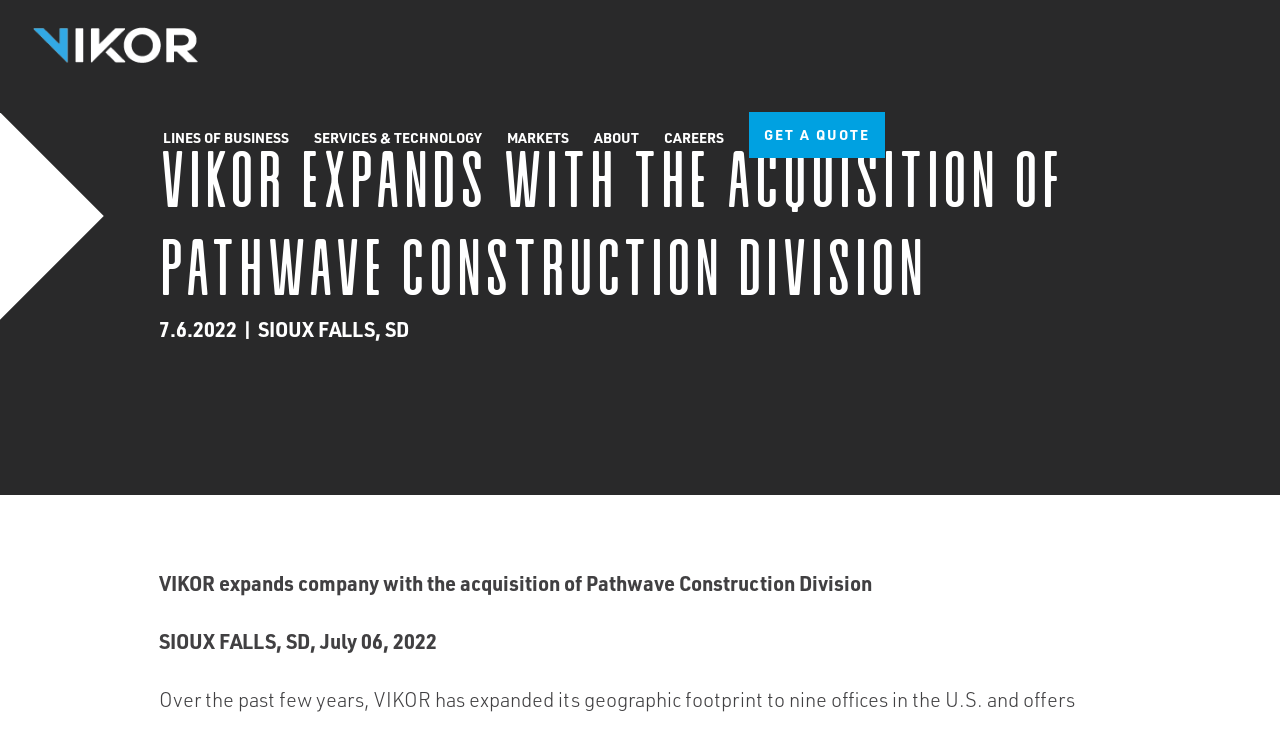

--- FILE ---
content_type: text/html; charset=utf-8
request_url: https://www.vikor.com/news/vikor-expands-with-the-acquisition-of-pathwave-construction-division
body_size: 11333
content:
<!DOCTYPE html><!-- Last Published: Fri Jan 30 2026 15:06:14 GMT+0000 (Coordinated Universal Time) --><html data-wf-domain="www.vikor.com" data-wf-page="645290a8d4462a0a8e7866d6" data-wf-site="600afb1e9fd1ef9db026e0db" lang="en" data-wf-collection="645290a8d4462a03fa786683" data-wf-item-slug="vikor-expands-with-the-acquisition-of-pathwave-construction-division"><head><meta charset="utf-8"/><title>VIKOR Expands with the Acquisition of Pathwave Construction Division | VIKOR</title><meta content="VIKOR grows its service line by acquiring Pathwave&#x27;s Construction Division, a reputable leader in the microwave space." name="description"/><meta content="VIKOR Expands with the Acquisition of Pathwave Construction Division | VIKOR" property="og:title"/><meta content="VIKOR grows its service line by acquiring Pathwave&#x27;s Construction Division, a reputable leader in the microwave space." property="og:description"/><meta content="https://cdn.prod.website-files.com/600afb1fd44f00c004816635/62bf3298a9b4271ab1f94c0f_VIKOR-News-Pathwave-Acquisition.jpg" property="og:image"/><meta content="VIKOR Expands with the Acquisition of Pathwave Construction Division | VIKOR" property="twitter:title"/><meta content="VIKOR grows its service line by acquiring Pathwave&#x27;s Construction Division, a reputable leader in the microwave space." property="twitter:description"/><meta content="https://cdn.prod.website-files.com/600afb1fd44f00c004816635/62bf3298a9b4271ab1f94c0f_VIKOR-News-Pathwave-Acquisition.jpg" property="twitter:image"/><meta property="og:type" content="website"/><meta content="summary_large_image" name="twitter:card"/><meta content="width=device-width, initial-scale=1" name="viewport"/><link href="https://cdn.prod.website-files.com/600afb1e9fd1ef9db026e0db/css/vikorinc.webflow.shared.cda2e7c48.min.css" rel="stylesheet" type="text/css" integrity="sha384-zaLnxIwqz48xKeZQrhU1V40xAX51PoDZ8ydsw2UxVmcMSsi8eBvMUsblkKy0UtsH" crossorigin="anonymous"/><script type="text/javascript">!function(o,c){var n=c.documentElement,t=" w-mod-";n.className+=t+"js",("ontouchstart"in o||o.DocumentTouch&&c instanceof DocumentTouch)&&(n.className+=t+"touch")}(window,document);</script><link href="https://cdn.prod.website-files.com/600afb1e9fd1ef9db026e0db/60109b97519451201e1857a1_favicon-sm.png" rel="shortcut icon" type="image/x-icon"/><link href="https://cdn.prod.website-files.com/600afb1e9fd1ef9db026e0db/60109b9b83fe69a12ab6b9c5_favicon.png" rel="apple-touch-icon"/><link href="https://www.vikor.com/news/vikor-expands-with-the-acquisition-of-pathwave-construction-division" rel="canonical"/><script async="" src="https://www.googletagmanager.com/gtag/js?id=UA-137364726-1"></script><script type="text/javascript">window.dataLayer = window.dataLayer || [];function gtag(){dataLayer.push(arguments);}gtag('js', new Date());gtag('config', 'UA-137364726-1', {'anonymize_ip': false});</script><script type="text/javascript">!function(f,b,e,v,n,t,s){if(f.fbq)return;n=f.fbq=function(){n.callMethod?n.callMethod.apply(n,arguments):n.queue.push(arguments)};if(!f._fbq)f._fbq=n;n.push=n;n.loaded=!0;n.version='2.0';n.agent='plwebflow';n.queue=[];t=b.createElement(e);t.async=!0;t.src=v;s=b.getElementsByTagName(e)[0];s.parentNode.insertBefore(t,s)}(window,document,'script','https://connect.facebook.net/en_US/fbevents.js');fbq('init', '1765298277018171');fbq('track', 'PageView');</script>    <!--
/**
 * @license
 * MyFonts Webfont Build ID 3718907, 2019-02-12T14:19:37-0500
 * 
 * The fonts listed in this notice are subject to the End User License
 * Agreement(s) entered into by the website owner. All other parties are 
 * explicitly restricted from using the Licensed Webfonts(s).
 * 
 * You may obtain a valid license at the URLs below.
 * 
 * Webfont: URWDIN-Light by URW
 * URL: https://www.myfonts.com/fonts/urw/urw-din/light/
 * 
 * Webfont: URWDIN-Bold by URW
 * URL: https://www.myfonts.com/fonts/urw/urw-din/bold/
 * 
 * 
 * License: https://www.myfonts.com/viewlicense?type=web&buildid=3718907
 * Licensed pageviews: 20,000
 * Webfonts copyright: Copyright 2016 by URW++ Design &amp; Development GmbH
 * 
 * © 2019 MyFonts Inc
*/

-->

<!-- Google Tag Manager -->
<script>(function(w,d,s,l,i){w[l]=w[l]||[];w[l].push({'gtm.start':
new Date().getTime(),event:'gtm.js'});var f=d.getElementsByTagName(s)[0],
j=d.createElement(s),dl=l!='dataLayer'?'&l='+l:'';j.async=true;j.src=
'https://www.googletagmanager.com/gtm.js?id='+i+dl;f.parentNode.insertBefore(j,f);
})(window,document,'script','dataLayer','GTM-W46S6CD');</script>
<!-- End Google Tag Manager -->

<script type="text/javascript">
        var _ss = _ss || [];
    _ss.push(['_setDomain', 'https://koi-3QNV18L58K.marketingautomation.services/net']);
    _ss.push(['_setAccount', 'KOI-4LMEKH4U5E']);
    _ss.push(['_trackPageView']);
    window._pa = window._pa || {};
    // _pa.orderId = "myOrderId"; // OPTIONAL: attach unique conversion identifier to conversions
    // _pa.revenue = "19.99"; // OPTIONAL: attach dynamic purchase values to conversions
    // _pa.productId = "myProductId"; // OPTIONAL: Include product ID for use with dynamic ads
(function() {
    var ss = document.createElement('script');
    ss.type = 'text/javascript'; ss.async = true;
    ss.src = ('https:' == document.location.protocol ? 'https://' : 'http://') + 'koi-3QNV18L58K.marketingautomation.services/client/ss.js?ver=2.4.0';
    var scr = document.getElementsByTagName('script')[0];
    scr.parentNode.insertBefore(ss, scr);
})();
</script>

<script type="text/javascript">
var utag_data = {
sizmek_activity_id : "", //
sizmek_tag_id : "", // Sizmek Tag ID (TID)
page_name : "", // Contains a user-friendly name for the page.
page_section : "", // Contains a user-friendly page section, e.g. 'configuration section'.
page_category : "", // Contains a user-friendly page category, e.g. 'appliance page'.
page_subcategory : "", // Contains a user-friendly page subcategory, e.g. 'refrigerator page'.
page_type : "", // Contains a user-friendly page type, e.g. 'cart page'.
search_term : "", // Contains the search term or query submitted by a visitor.
search_results : "", // Contains the number of results returned with a search query.
search_type : "", // Contains the type of search conducted by the visitor.
parent_title : "", // Title of parent window
parent_domain : "", // Domain of parent window
parent_pathname : "", // Pathname of parent window
parent_url : "", // URL of parent window
parent_referrer : "", // Referrer of parent window
sizmek_cn : "", // Sizmek CN
sizmek_tag_type : "", // Sizmek Tag Type
sizmek_tval : "", // Sizmek TVAL
doubleclick_id : "", // Doubleclick Type
doubleclick_type : "", //
doubleclick_category : "", //
google_tracking_id : "", //
google_tracker_name : "" // Google Tracker Name
}
</script>
<!-- Loading script asynchronously -->
<script type="text/javascript">
(function(a,b,c,d){ a='//tags.tiqcdn.com/utag/advantagepublisherservices/aps/prod/utag.js'; b=document;c='script';d=b.createElement(c);d.src=a;d.type='text/java'+c;d.async=true; a=b.getElementsByTagName(c)[0];a.parentNode.insertBefore(d,a); })();
</script>

<!-- Apollo -->

<script>function initApollo(){var n=Math.random().toString(36).substring(7),o=document.createElement("script");
o.src="https://assets.apollo.io/micro/website-tracker/tracker.iife.js?nocache="+n,o.async=!0,o.defer=!0,
o.onload=function(){window.trackingFunctions.onLoad({appId:"67d2fa15632e4c002176120d"})},
document.head.appendChild(o)}initApollo();</script>


<!--  
	** Social Media fonts and icons from ** 
 * Font Awesome Free 6 by @fontawesome - https://fontawesome.com
 * License - https://fontawesome.com/license/free (Icons: CC BY 4.0, Fonts: SIL OFL 1.1, Code: MIT License)
 * Copyright 2022 Fonticons, Inc.
-->
</head><body><div data-animation="default" data-collapse="medium" data-duration="400" data-easing="ease" data-easing2="ease" role="banner" class="mega-navbar w-nav"><div class="mega-nav-container w-container"><div class="mega-menu-button w-nav-button"><div class="burger-line-3"></div><div class="burger-line-3"></div><div class="burger-line-3"></div></div><a href="/" class="nav-brand w-nav-brand"><img width="175" loading="lazy" alt="VIKOR Logo" src="https://cdn.prod.website-files.com/600afb1e9fd1ef9db026e0db/62c734cdbd7a963edc93052b_vikor-logo-header.png" class="image-19"/></a><nav role="navigation" class="mega-nav-menu-wrap-2 w-nav-menu"><div data-delay="0" data-hover="true" class="w-dropdown"><div class="dropdown-toggle w-dropdown-toggle"><div class="text-white-3"><a href="#" class="text-white-menu-3 text-blue">LINES OF BUSINESS</a></div></div><nav class="w-dropdown-list"><a href="/services/renewables-services" class="dropdown-link-5 w-dropdown-link">MET Towers &amp; ADLS Radars</a><a href="/services/wireless-services" class="dropdown-link-5 w-dropdown-link">Wireless Networks</a><a href="/services/microwave" class="dropdown-link-5 w-dropdown-link">Microwave Networks</a><a href="/services/ami-amr-infrastructure" class="dropdown-link-5 w-dropdown-link">AMI/AMR</a><a href="/services/solar" class="dropdown-link-5 w-dropdown-link">Solar</a><a href="/services/boring-and-underground-services" class="dropdown-link-5 w-dropdown-link">Fiber/Power Networks</a><a href="/services" class="dropdown-link-5 w-dropdown-link">Site Acquisition</a><a href="/services/anchor-corrosion-assessment-and-protection" class="dropdown-link-5 w-dropdown-link">Anchor Protection</a><a href="/services" class="dropdown-link-5 w-dropdown-link">Satellite</a></nav></div><div data-delay="0" data-hover="true" class="w-dropdown"><div class="dropdown-toggle w-dropdown-toggle"><div class="text-white-3"><a href="#" class="text-white-menu-3 text-blue">SERVICES &amp; TECHNOLOGY</a></div></div><nav class="dropdown-list w-dropdown-list"><div data-delay="0" data-hover="false" class="w-dropdown"><div class="dropdown-link-sub w-dropdown-toggle"><div class="w-icon-dropdown-toggle"></div><div>Tower &amp; Antenna</div></div><nav class="w-dropdown-list"><a href="/services/tower-inspections" class="dropdown-link-7 w-dropdown-link">TIA Inspections &amp; Mount Mapping</a><a href="/services/tower-construction" class="dropdown-link-7 w-dropdown-link">Antenna &amp; Line</a><a href="/services/tower-construction" class="dropdown-link-7 w-dropdown-link">Tower Decom &amp; Remediation</a><a href="/services/tower-construction" class="dropdown-link-7 w-dropdown-link">Tower Construction</a><a href="/services/tower-construction" class="dropdown-link-7 w-dropdown-link">Retro Fit</a><a href="/services/wireless-services" class="dropdown-link-7 w-dropdown-link">Co-locate &amp; Carrier Adds</a><a href="/services/tower-construction" class="dropdown-link-7 w-dropdown-link">Maintenance</a><a href="/services/tower-construction" class="dropdown-link-7 w-dropdown-link">Hoisting &amp; Rigging</a><a href="/services/met-tower-maintenance" class="dropdown-link-7 w-dropdown-link">Meteorological (MET) Wind</a><a href="/services/small-cell-construction" class="dropdown-link-7 w-dropdown-link">Macro Cell - 5G, LTE</a><a href="/services/small-cell-construction" class="dropdown-link-7 w-dropdown-link">5G Small Cell</a><a href="/services/wireless-services" class="dropdown-link-7 w-dropdown-link">Fixed Wireless Access</a><a href="/services/microwave" class="dropdown-link-7 w-dropdown-link">Microwave Backhaul</a><a href="/services" class="dropdown-link-7 w-dropdown-link">Broadcast Radio &amp; Television</a><a href="/services/tower-construction" class="dropdown-link-7 w-dropdown-link">Tower Painting</a><a href="/services" class="dropdown-link-7 w-dropdown-link">Facilities &amp; Structures</a><a href="/services" class="dropdown-link-7 w-dropdown-link">Lightning Arrest &amp; Grounding</a><a href="/services" class="dropdown-link-7 w-dropdown-link">Satellite Base Station</a></nav></div><div data-delay="0" data-hover="false" class="w-dropdown"><div class="dropdown-link-sub w-dropdown-toggle"><div class="w-icon-dropdown-toggle"></div><div>Monitoring, Testing &amp; Restoration</div></div><nav class="w-dropdown-list"><a href="/services/ami-amr-infrastructure" class="dropdown-link-7 w-dropdown-link">Monitoring &amp; Sensor Systems</a><a href="/services/adls-radars" class="dropdown-link-7 w-dropdown-link">Lighting Systems</a><a href="/services/tower-inspections" class="dropdown-link-7 w-dropdown-link">Testing (PIM, Sweep, VSWR)</a><a href="/services/wireless-services" class="dropdown-link-7 w-dropdown-link">Cell on Wheels (COW)</a><a href="/services/wireless-services" class="dropdown-link-7 w-dropdown-link">Emergency Network Restoration</a><a href="/services/wireless-services" class="dropdown-link-7 w-dropdown-link">DAS</a><a href="/services/wireless-services" class="dropdown-link-7 w-dropdown-link">Public Safety DAS</a><a href="/services/wireless-services" class="dropdown-link-7 w-dropdown-link">GNS</a><a href="/services/met-tower-maintenance" class="dropdown-link-7 w-dropdown-link">Meteorological (MET) Sensors</a><a href="/services/adls-radars" class="dropdown-link-7 w-dropdown-link">ADLS Radars</a><a href="/services/wireless-services" class="dropdown-link-7 w-dropdown-link">BVLOS</a><a href="/services/wireless-services" class="dropdown-link-7 w-dropdown-link">Data Loggers</a><a href="/services/wireless-services" class="dropdown-link-7 w-dropdown-link">Bird Monitoring</a><a href="/services/ami-amr-infrastructure" class="dropdown-link-7 w-dropdown-link">AMI/AMR</a></nav></div><div data-delay="0" data-hover="false" class="w-dropdown"><div class="dropdown-link-sub w-dropdown-toggle"><div class="w-icon-dropdown-toggle"></div><div>Civil Construction &amp; Site Work</div></div><nav class="w-dropdown-list"><a href="/services/civil-construction" class="dropdown-link-7 w-dropdown-link">Site Grading &amp; Preparation</a><a href="/services/civil-construction" class="dropdown-link-7 w-dropdown-link">Excavation</a><a href="/services/civil-construction" class="dropdown-link-7 w-dropdown-link">Foundations &amp; Concrete Pads</a><a href="/services/civil-construction" class="dropdown-link-7 w-dropdown-link">Retaining Walls</a><a href="/services/civil-construction" class="dropdown-link-7 w-dropdown-link">Gravel Road Access</a><a href="/services/civil-construction" class="dropdown-link-7 w-dropdown-link">Culverts</a><a href="/services/civil-construction" class="dropdown-link-7 w-dropdown-link">Secure Compounds &amp; Fencing</a></nav></div><div data-delay="0" data-hover="false" class="w-dropdown"><div class="dropdown-link-sub w-dropdown-toggle"><div class="w-icon-dropdown-toggle"></div><div>Underground &amp; Utility Installation</div></div><nav class="w-dropdown-list"><a href="/services/boring-and-underground-services" class="dropdown-link-7 w-dropdown-link">Trenching &amp; Plowing</a><a href="/services/boring-and-underground-services" class="dropdown-link-7 w-dropdown-link">Directional Drilling &amp; Boring</a><a href="/services/boring-and-underground-services" class="dropdown-link-7 w-dropdown-link">Handholes &amp; Core Drilling</a><a href="/services/fiber-to-the-home-services" class="dropdown-link-7 w-dropdown-link">Fiber to the Premise</a><a href="/services/boring-and-underground-services" class="dropdown-link-7 w-dropdown-link">Rural Fiber</a><a href="/services/boring-and-underground-services" class="dropdown-link-7 w-dropdown-link">Fiber Pulling &amp; Splicing</a></nav></div><div data-delay="0" data-hover="false" class="w-dropdown"><div class="dropdown-link-sub w-dropdown-toggle"><div class="w-icon-dropdown-toggle"></div><div>Power &amp; Electrical Work</div></div><nav class="w-dropdown-list"><a href="/services/electrical" class="dropdown-link-7 w-dropdown-link">Electrical</a><a href="/services/solar" class="dropdown-link-7 w-dropdown-link">Solar Array Racking &amp; Mounting</a><a href="#" class="dropdown-link-7 w-dropdown-link">Net Metering</a><a href="#" class="dropdown-link-7 w-dropdown-link">Power Backup &amp; Storage</a></nav></div><div data-delay="0" data-hover="false" class="w-dropdown"><div class="dropdown-link-sub w-dropdown-toggle"><div class="w-icon-dropdown-toggle"></div><div>Professional Services</div></div><nav class="w-dropdown-list"><a href="#" class="dropdown-link-7 w-dropdown-link">Project Management</a><a href="#" class="dropdown-link-7 w-dropdown-link">Site Acquisition</a><a href="#" class="dropdown-link-7 w-dropdown-link">Engineering &amp; Design</a><a href="#" class="dropdown-link-7 w-dropdown-link">Environmental Studies</a><a href="#" class="dropdown-link-7 w-dropdown-link">Safety &amp; Training</a></nav></div><div data-delay="0" data-hover="false" class="w-dropdown"><div class="dropdown-link-sub w-dropdown-toggle"><div class="w-icon-dropdown-toggle"></div><div>Anchoring Systems</div></div><nav class="w-dropdown-list"><a href="/services/anchor-corrosion-assessment-and-protection" class="dropdown-link-7 w-dropdown-link">Guy Anchor Replacements</a><a href="/services/anchor-corrosion-assessment-and-protection" class="dropdown-link-7 w-dropdown-link">Guy Anchor Encasements</a><a href="/services/anchor-corrosion-assessment-and-protection" class="dropdown-link-7 w-dropdown-link">Cathodic Anchor Protection</a><a href="/services/anchor-corrosion-assessment-and-protection" class="dropdown-link-7 w-dropdown-link">Dig to Block Inspection</a><a href="/services/anchor-corrosion-assessment-and-protection" class="dropdown-link-7 w-dropdown-link">Anchor Monitoring</a><a href="/services/anchor-corrosion-assessment-and-protection" class="dropdown-link-7 w-dropdown-link">Remote Anchoring Monitoring</a></nav></div></nav></div><div data-delay="0" data-hover="true" class="w-dropdown"><div class="dropdown-toggle w-dropdown-toggle"><div class="text-white-3"><a href="#" class="text-white-menu-3 text-blue">MARKETS</a></div></div><nav class="w-dropdown-list"><a href="/services/renewables-services" class="dropdown-link-5 w-dropdown-link">Renewable Energy</a><a href="/services/wireless-services" class="dropdown-link-5 w-dropdown-link">Public Networks</a><a href="/services/microwave" class="dropdown-link-5 w-dropdown-link">Private Networks</a></nav></div><div data-delay="0" data-hover="true" class="w-dropdown"><div class="dropdown-toggle w-dropdown-toggle"><div class="text-white-3"><a href="#" class="text-white-menu-3 text-blue">ABOUT</a></div></div><nav class="w-dropdown-list"><a href="https://www.vikor.com/about#locations" class="dropdown-link-5 w-dropdown-link">Locations</a><a href="https://www.vikor.com/about#leadership" class="dropdown-link-5 w-dropdown-link">Leadership</a><a href="https://www.vikor.com/about#history" class="dropdown-link-5 w-dropdown-link">History</a><a href="#" class="dropdown-link-5 w-dropdown-link">News</a><a href="/contact" class="dropdown-link-5 w-dropdown-link">Contact Us</a></nav></div><div data-delay="0" data-hover="true" class="w-dropdown"><div class="dropdown-toggle-last w-dropdown-toggle"><div class="text-white-3"><a href="#" class="text-white-menu-3 text-blue">CareerS</a></div></div><nav class="w-dropdown-list"><a href="/careers" class="dropdown-link-5 w-dropdown-link">Culture &amp; Benefits</a><a href="https://www.vikor.com/careers#positions" class="dropdown-link-5 w-dropdown-link">Open Positions</a></nav></div><a href="https://www.vikor.com/contact#email-form" class="button-6 button-contact w-button">GET A QUOTE</a></nav></div></div><div class="corner-text-header-wrap no-images"><div class="hero-corner white"></div><div class="container1 news"><h1 class="heading-80-met news-title">VIKOR Expands with the Acquisition of Pathwave Construction Division</h1><div class="news-list-title-wrap header"><div class="news-release-title-wrap header"><h3 class="news-release-title header">7.6.2022</h3><h3 class="news-release-title bar header"> | </h3><h2 class="news-release-title header">SIOUX FALLS, SD</h2></div></div></div></div><div class="section"><div class="container1 news"><div class="w-richtext"><p><strong>VIKOR expands company with the acquisition of Pathwave Construction Division</strong></p><p><strong>SIOUX FALLS, SD, July 06, 2022</strong></p><p><strong>‍</strong>Over the past few years, VIKOR has expanded its geographic footprint to nine offices in the U.S. and offers services to more than half of the United States. With the addition of the Construction Division from Pathwave, Inc. VIKOR’s team increases to more than 235 employees.</p><figure class="w-richtext-align-floatright w-richtext-figure-type-image"><div><img src="https://cdn.prod.website-files.com/600afb1fd44f00c004816635/62bf3298a9b4271ab1f94c0f_VIKOR-News-Pathwave-Acquisition.jpg" loading="lazy" alt=""/></div></figure><p>In addition to construction, Pathwave, Inc. provides a purpose-built tool for the telecom industry that helps contractors, carriers, and site owners connect the field to the back office. The opportunity to work with Pathwave and acquire the Pathwave Construction Division will allow VIKOR to continue expanding services and strengthen its commitment to Unity, Dedication, and Elevation and allow Pathwave to focus on its software offerings. VIKOR will utilize Pathwave’s purpose-built telecom field operations software to consistently deliver quality closeout packages and never miss or lose another photo.</p><p>“The Pathwave Construction Division has built a reputation as a leader in the microwave space and is a perfect overlay with VIKOR’s current service offering. We look forward to collaborating with their outstanding employees and client base. Working with the Pathwave team on this acquisition has been a pleasure and we look forward to helping them as they continue the rollout of their best-in-class field operations software,” said VIKOR CEO, Craig Snyder.</p><p>Pathwave CEO, Sean Kramer stated “VIKOR is an ideal partner, with their leadership and proven ability, to bring construction services into larger projects in more geographies. Pathwave Construction and VIKOR are both built on the same core values with a focus and obsession with safety. VIKOR is the right company to continue to build on Pathwave Construction’s microwave expertise and reach. I am excited to see the growth and continued success of VIKOR.”</p><p>The acquisition was finalized on July 05, 2022. Pathwave will continue to offer its telecom field operations product for safety and closeouts independent of this acquisition. The company is headquartered in Brainerd, Minnesota, and has been in operation since 2016. <strong>‍</strong></p><p><strong>About VIKOR</strong>‍</p><p>VIKOR was founded in 1989 and is one of the leading providers of wireless infrastructure, providing services in more than 30 states across the U.S. VIKOR self-performs the majority of its offered services including wireless, small cell/DAS, wind, utility, underground, new construction, civil, maintenance, electrical, anchor inspections and more. With nine offices covering more than 30 states, VIKOR is one of the largest privately-owned telecommunications companies in the nation. VIKOR is headquartered in Sioux Falls, SD with additional offices in Albuquerque, NM; Bismarck, ND; Denver, CO; Missoula, MT; Phoenix, AZ; Pleasant Grove, UT; Rapid City, SD; Tulsa, OK. Learn more about VIKOR at<a href="http://www.vikorinc.com/"> www.vikor.com</a>.</p><p>‍<strong>About Pathwave</strong>‍</p><p>Pathwave, a purpose-built tool for the telecom industry, helps contractors, carriers, and site owners connect the field to the back office. Using the Pathwave platform, telecom teams never miss a safety form, never miss or lose a photo, and efficiently complete complex closeout package requirements. Pathwave brings safety and closeouts into a single platform that integrates safety at the basis of operations with shareable closeout packages tailored for each job. Teams coast to coast use Pathwave to provide simple experiences that crews love while meeting the challenges telecom crews face each day. Pathwave is building the modern platform for telecom teams to transform safety and closeout deliverables. For more information, visit<a href="http://www.pathwave.com"> www.pathwave.com</a>.</p></div><div class="spacer-25"></div><div class="author-wrap spacer-25"><div style="background-image:url(&quot;https://cdn.prod.website-files.com/600afb1fd44f00c004816635/6033dcfe4f89b5a9c8d08ce7_MikeFowler-web.jpg&quot;)" class="author-image-circle"></div><div class="author-text-wrapper"><h4 data-w-id="Heading" class="heading-40">Mike Fowler</h4><div class="text-small">Director of Strategy &amp; Corporate Development </div></div></div><div class="spacer-25"></div><div class="share-wrap"><h4 class="heading-28">Share on </h4><div class="w-embed w-script"><script src="https://apps.elfsight.com/p/platform.js" defer></script>
<div class="elfsight-app-a0e862e6-2181-41ff-ba45-c84a1d851dfb"></div></div></div></div></div><div class="section"><div class="container1"><div class="text-center"><h4 class="heading-80-met">Latest news</h4><div class="spacer-25"></div><div class="w-dyn-list"><div role="list" class="collection-latest-news horizontal w-dyn-items w-row"><div role="listitem" class="news-card-wrap _50 w-dyn-item w-col w-col-4"><img loading="lazy" alt="" src="https://cdn.prod.website-files.com/600afb1fd44f00c004816635/690a4e9becdd48d17dd24ce8_VIKOR-3newleadershiproles-11-4-2025-tmb.jpg" sizes="(max-width: 479px) 96vw, (max-width: 767px) 97vw, (max-width: 991px) 31vw, 33vw" srcset="https://cdn.prod.website-files.com/600afb1fd44f00c004816635/690a4e9becdd48d17dd24ce8_VIKOR-3newleadershiproles-11-4-2025-tmb-p-500.jpg 500w, https://cdn.prod.website-files.com/600afb1fd44f00c004816635/690a4e9becdd48d17dd24ce8_VIKOR-3newleadershiproles-11-4-2025-tmb-p-800.jpg 800w, https://cdn.prod.website-files.com/600afb1fd44f00c004816635/690a4e9becdd48d17dd24ce8_VIKOR-3newleadershiproles-11-4-2025-tmb.jpg 990w" class="news-list-image horizontal"/><div class="news-list-text-wrap horizontal"><h3 class="heading-40 no-padding">VIKOR Strengthens Leadership Team with Key Appointments</h3><p class="text-small">VIKOR is proud to announce the appointment of Gabe Messler to CFO and the addition of Kevin McElroy as VP of Revenue and Curtis Wood as VP of Operations.</p><a href="/news/vikor-strengthens-leadership-team-with-key-appointments" class="button button-dark w-button">Read More</a></div></div><div role="listitem" class="news-card-wrap _50 w-dyn-item w-col w-col-4"><img loading="lazy" alt="" src="https://cdn.prod.website-files.com/600afb1fd44f00c004816635/680f8677ba64708b2d439a1f_VIKOR-3newleadershiproles-4-2025-tmb.jpg" sizes="(max-width: 479px) 96vw, (max-width: 767px) 97vw, (max-width: 991px) 31vw, 33vw" srcset="https://cdn.prod.website-files.com/600afb1fd44f00c004816635/680f8677ba64708b2d439a1f_VIKOR-3newleadershiproles-4-2025-tmb-p-500.jpg 500w, https://cdn.prod.website-files.com/600afb1fd44f00c004816635/680f8677ba64708b2d439a1f_VIKOR-3newleadershiproles-4-2025-tmb.jpg 800w" class="news-list-image horizontal"/><div class="news-list-text-wrap horizontal"><h3 class="heading-40 no-padding">VIKOR Expands Leadership Team with New VP Roles</h3><p class="text-small">VIKOR announces promotions of Tyler Masat, Gabe Messler, and Chloe Tucker to Vice President positions.</p><a href="/news/vikor-expands-leadership-team-with-new-vp-roles" class="button button-dark w-button">Read More</a></div></div></div></div></div></div></div><div id="locations" class="section"><div class="container1"><div class="text-center"><h2 data-w-id="8829fe31-0f6a-c980-5db2-7740b14f3745" class="heading-80-met">locations</h2><p data-w-id="8829fe31-0f6a-c980-5db2-7740b14f3747" class="margin-auto">With offices throughout the Great Plains, Mountain States, and Southwest, we are perfectly situated to benefit our customers with unity, elevation, and dedication in our expanding geographic footprint.<br/></p><div class="w-dyn-list"><div role="list" class="location-list w-dyn-items w-row"><div data-w-id="8829fe31-0f6a-c980-5db2-7740b14f374c" role="listitem" class="location-item w-dyn-item w-col w-col-3"><h3 class="heading-40-2">Corporate Office</h3><p data-w-id="15329771-158e-f15e-4a88-9e18466227a8" class="margin-auto w-condition-invisible">Sioux Falls</p><div class="w-embed"><p class="location-address">4300 N. Northview Ave.<br>Sioux Falls, SD 57107</p></div><a href="tel:(605)331-6972" class="location-phone-link">(605) 331-6972</a><a href="https://goo.gl/maps/XMkNbzdZ7pv" target="_blank" class="location-direction-link">Get Directions</a><a href="/locations/corporate-office-sioux-falls-sd" class="location-direction-link is--location_page">Learn More</a></div><div data-w-id="8829fe31-0f6a-c980-5db2-7740b14f374c" role="listitem" class="location-item w-dyn-item w-col w-col-3"><h3 class="heading-40-2">Colorado</h3><p data-w-id="15329771-158e-f15e-4a88-9e18466227a8" class="margin-auto w-condition-invisible">Broomfield</p><div class="w-embed"><p class="location-address">7320 W 118th Place<br>Broomfield, CO 80020</p></div><a href="tel:(303)777-7075" class="location-phone-link">(303) 777-7075</a><a href="https://share.google/K6jHBpbtYyr0ESE0K" target="_blank" class="location-direction-link">Get Directions</a><a href="/locations/colorado" class="location-direction-link is--location_page w-condition-invisible">Learn More</a></div><div data-w-id="8829fe31-0f6a-c980-5db2-7740b14f374c" role="listitem" class="location-item w-dyn-item w-col w-col-3"><h3 class="heading-40-2">North Dakota</h3><p data-w-id="15329771-158e-f15e-4a88-9e18466227a8" class="margin-auto w-condition-invisible">Bismarck</p><div class="w-embed"><p class="location-address">2434 Skylark Ave.<br>Bismarck, ND 58504</p></div><a href="tel:(701)543-5156" class="location-phone-link">(701) 543-5156</a><a href="https://goo.gl/maps/adRknNPeDiLWmoR2A" target="_blank" class="location-direction-link">Get Directions</a><a href="/locations/north-dakota" class="location-direction-link is--location_page w-condition-invisible">Learn More</a></div><div data-w-id="8829fe31-0f6a-c980-5db2-7740b14f374c" role="listitem" class="location-item w-dyn-item w-col w-col-3"><h3 class="heading-40-2">South Dakota</h3><p data-w-id="15329771-158e-f15e-4a88-9e18466227a8" class="margin-auto w-condition-invisible">Rapid City</p><div class="w-embed"><p class="location-address">2451 Emerson Ln.<br>Rapid City, SD 57701</p></div><a href="tel:(605)716-1952" class="location-phone-link">(605) 716-1952</a><a href="https://goo.gl/maps/xkfYFTsekCr8z5o58" target="_blank" class="location-direction-link">Get Directions</a><a href="/locations/south-dakota" class="location-direction-link is--location_page">Learn More</a></div><div data-w-id="8829fe31-0f6a-c980-5db2-7740b14f374c" role="listitem" class="location-item w-dyn-item w-col w-col-3"><h3 class="heading-40-2">Utah</h3><p data-w-id="15329771-158e-f15e-4a88-9e18466227a8" class="margin-auto w-condition-invisible">Pleasant Grove</p><div class="w-embed"><p class="location-address">530 South 250 West<br>Pleasant Grove, UT 84062</p></div><a href="tel:(801)434-9883" class="location-phone-link">(801) 434-9883</a><a href="https://www.google.com/maps/place/530+S+250+W,+Pleasant+Grove,+UT+84062/@40.3573899,-111.7472612,17z/data=!3m1!4b1!4m5!3m4!1s0x874d8413081b9c65:0x3e0fa91dac01a8cc!8m2!3d40.3573858!4d-111.7450725" target="_blank" class="location-direction-link">Get Directions</a><a href="/locations/utah" class="location-direction-link is--location_page w-condition-invisible">Learn More</a></div><div data-w-id="8829fe31-0f6a-c980-5db2-7740b14f374c" role="listitem" class="location-item w-dyn-item w-col w-col-3"><h3 class="heading-40-2">Oklahoma</h3><p data-w-id="15329771-158e-f15e-4a88-9e18466227a8" class="margin-auto w-condition-invisible">Tulsa</p><div class="w-embed"><p class="location-address">5591 South 59th West Ave.<br>Tulsa, OK 74107</p></div><a href="tel:(539)233-2280" class="location-phone-link">(539) 233-2280</a><a href="https://goo.gl/maps/KHWTi9vDQXneFCbj8" target="_blank" class="location-direction-link">Get Directions</a><a href="/locations/tulsa" class="location-direction-link is--location_page w-condition-invisible">Learn More</a></div><div data-w-id="8829fe31-0f6a-c980-5db2-7740b14f374c" role="listitem" class="location-item w-dyn-item w-col w-col-3"><h3 class="heading-40-2">Arizona</h3><p data-w-id="15329771-158e-f15e-4a88-9e18466227a8" class="margin-auto w-condition-invisible">Phoenix</p><div class="w-embed"><p class="location-address">4201 S. 37th Street<br>Phoenix, AZ 85040</p></div><a href="tel:(602)698-7419" class="location-phone-link">(602) 698-7419</a><a href="https://maps.app.goo.gl/7ferVNzeQMZ77S9C7" target="_blank" class="location-direction-link">Get Directions</a><a href="/locations/phoenix" class="location-direction-link is--location_page w-condition-invisible">Learn More</a></div><div data-w-id="8829fe31-0f6a-c980-5db2-7740b14f374c" role="listitem" class="location-item w-dyn-item w-col w-col-3"><h3 class="heading-40-2">Kentucky</h3><p data-w-id="15329771-158e-f15e-4a88-9e18466227a8" class="margin-auto w-condition-invisible">Sebree</p><div class="w-embed"><p class="location-address">11079 KY-132<br>Sebree, KY 42455</p></div><a href="tel:(270)835-9100" class="location-phone-link">(270) 835-9100</a><a href="https://www.google.com/maps/place/11079+KY-132,+Sebree,+KY+42455/@37.5998386,-87.5512612,17z/data=!3m1!4b1!4m6!3m5!1s0x88701fe583b4b0ad:0x43a74d659b02a242!8m2!3d37.5998344!4d-87.5490725!16s%2Fg%2F11fx0sxsq5" target="_blank" class="location-direction-link">Get Directions</a><a href="/locations/sebree" class="location-direction-link is--location_page w-condition-invisible">Learn More</a></div></div></div></div></div></div><div class="section-footer"><div class="container-full"><div class="footer-content-wrap"><div class="footer-left"><img src="https://cdn.prod.website-files.com/600afb1e9fd1ef9db026e0db/600b001c12125f455191263e_Vikor_Logo.png" loading="lazy" alt="VIKOR Logo | Dedication To Elevation" class="footer-logo"/><div class="w-row"><div class="w-col w-col-3"><div class="footer-link-wrap"><a href="/about" class="footer-link-lg">About</a><a href="https://www.vikor.com/about#safety" class="footer-link-sm">Safety</a><a href="https://www.vikor.com/about#locations" class="footer-link-sm">locations</a><a href="https://www.vikor.com/about#mission" class="footer-link-sm">mission</a><a href="https://www.vikor.com/about#leadership" class="footer-link-sm">leadership</a><a href="https://www.vikor.com/about#history" class="footer-link-sm">HISTORY</a><a href="/news" class="footer-link-sm">news</a><a href="/equipment" class="footer-link-sm">Equipment</a></div></div><div class="w-col w-col-3"><div class="footer-link-wrap"><a href="/news" class="footer-link-lg">News</a><a href="/media-kit" class="footer-link-sm">Media Kit</a><a href="https://www.vikor.com/media-kit#overview" class="footer-link-sm">Company Overview</a><a href="https://www.vikor.com/media-kit#news" class="footer-link-sm">news releases</a><a href="https://www.vikor.com/media-kit#media" class="footer-link-sm">visual assets</a><a href="https://www.vikor.com/media-kit#contact" class="footer-link-sm">media contact</a></div></div><div class="w-col w-col-3"><div class="footer-link-wrap"><a href="/careers" class="footer-link-lg">careers</a><a href="/careers" class="footer-link-sm">positions</a><a href="/contact" class="footer-link-lg">contact</a><a href="/contact" class="footer-link-sm">locations</a></div></div><div class="w-col w-col-3"><div class="footer-link-wrap"><a href="/services" class="footer-link-lg">services</a><a href="/services/wireless-services" class="footer-link-sm">wireless</a><a href="/services/renewables-services" class="footer-link-sm">Renewables</a><a href="/services/utility-work" class="footer-link-sm">Utilities</a><a href="/services/microwave" class="footer-link-sm">MICROWAVE</a></div></div></div></div><div class="footer-right"><div class="social-media-wrap"><a href="/email-sign-up" class="link-block w-inline-block"><img src="https://cdn.prod.website-files.com/600afb1e9fd1ef9db026e0db/600b0bd82f1936ab70ef9fd8_social-text.png" loading="lazy" width="80" alt="Tie on carabeaner text image light" class="footer-logo tie-on"/></a><div class="nav-social-wrap"><a rel="noopener" href="https://www.facebook.com/VikorInc" target="_blank" class="social-link-block w-inline-block"><div class="social-link-icon"></div></a><a rel="noopener" href="https://www.instagram.com/bevikor/" target="_blank" class="social-link-block w-inline-block"><div class="social-link-icon"></div></a><a rel="noopener" href="https://www.youtube.com/channel/UCz82rFkATQoWSD_vFiyNfvw" target="_blank" class="social-link-block w-inline-block"><img src="https://cdn.prod.website-files.com/600afb1e9fd1ef9db026e0db/62e802f4553d997ae3bbd5c7_youtube.png" loading="lazy" width="80" height="36" alt="YouTube logo" class="image-11"/></a><a rel="noopener" href="https://www.linkedin.com/company/vikor-inc/about/" target="_blank" class="social-link-block w-inline-block"><div class="social-link-icon"></div></a></div></div><div class="footer-copyright-wrap"><div class="text-small">© 2023 VIKOR ALL RIGHTS RESERVED<br/></div><div class="text-small"><a href="/email-sign-up" target="_blank">JOIN OUR MAILING LIST</a><br/></div><div class="text-small"><a href="/terms-of-use" class="terms-privacy-links">TERMS OF USE</a> | <a href="/privacy-policy" class="terms-privacy-links">PRIVACY</a> | <a href="/copyright" class="terms-privacy-links">COPYRIGHT</a><br/></div></div></div></div></div></div><script src="https://d3e54v103j8qbb.cloudfront.net/js/jquery-3.5.1.min.dc5e7f18c8.js?site=600afb1e9fd1ef9db026e0db" type="text/javascript" integrity="sha256-9/aliU8dGd2tb6OSsuzixeV4y/faTqgFtohetphbbj0=" crossorigin="anonymous"></script><script src="https://cdn.prod.website-files.com/600afb1e9fd1ef9db026e0db/js/webflow.schunk.36b8fb49256177c8.js" type="text/javascript" integrity="sha384-4abIlA5/v7XaW1HMXKBgnUuhnjBYJ/Z9C1OSg4OhmVw9O3QeHJ/qJqFBERCDPv7G" crossorigin="anonymous"></script><script src="https://cdn.prod.website-files.com/600afb1e9fd1ef9db026e0db/js/webflow.schunk.f6f81cd13a339851.js" type="text/javascript" integrity="sha384-Nduh0Dic5c6u3CbUT2lAWNyzPP6eJDC34cuGKhJ545lLSkW4H4ZLc4cibS6wS5wL" crossorigin="anonymous"></script><script src="https://cdn.prod.website-files.com/600afb1e9fd1ef9db026e0db/js/webflow.fb1e8448.569c0d8999e390cf.js" type="text/javascript" integrity="sha384-n3F5sJDvcW4vIgqGALEiacgzE9nk13OIZf5VW7gL1o9JyAZJnRfjULgSs0lkQvd4" crossorigin="anonymous"></script><script type="application/ld+json">
{
  "@context": "https://schema.org",
  "@type": "Organization",
  "name": "Vikor Inc.",
  "url": "https://www.vikor.com",
  "logo": "https://cdn.prod.website-files.com/600afb1e9fd1ef9db026e0db/600b001c12125f455191263e_Vikor_Logo.png",
  "sameAs": [
    "https://www.facebook.com/VikorInc",
    "https://www.instagram.com/bevikor/",
    "https://twitter.com/VikorInc",
    "https://www.linkedin.com/company/vikor-inc/about"
  ]
}
</script>

<script>
// SHOW HIDE FORM ROWS BASED ON INPUTS
$('#Subject').change(function(){ 
	let selection = $(this).val(); 
   switch(selection)
   { 
       case 'Quote':
           $('#quote-row').css('display', 'flex');
           $('#employment-row').css('display', 'none');
           document.getElementById("Quote-Division").required = true
           break;
       case 'Employment':
           $('#employment-row').css('display', 'flex');
           $('#quote-row').css('display', 'none');
           document.getElementById("Quote-Division").required = false
           break;
       case 'General Inquiry':
           $('#employment-row').css('display', 'none');
           $('#quote-row').css('display', 'none');
           document.getElementById("Quote-Division").required = false
           break;
        case 'Media':
           $('#employment-row').css('display', 'none');
           $('#quote-row').css('display', 'none');
           document.getElementById("Quote-Division").required = false
           break;
       default:
           $('#employment-row').css('display', 'none');
           $('#quote-row').css('display', 'none');
           document.getElementById("Quote-Division").required = false
           break;
   }
});
// POPULATE A LOCATION LISTING DROPDOWN
$('.location-listing').each(function(){
		var s = $(this).text();
		$('#Job-Location').append('<option value="'+s+'">'+s+'</option>');
})
</script>


</body></html>

--- FILE ---
content_type: text/html; charset=utf-8
request_url: https://app.leadsrx.com/visitor.php?acctTag=yihxwn53017&tz=0&ref=&u=https%3A%2F%2Fwww.vikor.com%2Fnews%2Fvikor-expands-with-the-acquisition-of-pathwave-construction-division&t=VIKOR%20Expands%20with%20the%20Acquisition%20of%20Pathwave%20Construction%20Division%20%7C%20VIKOR&lc=null&anon=0&vin=null
body_size: 235
content:
{"visitorID":1125902659577166,"errCode":"ok","leadSuccesses":[],"leadExplicit":1,"hubs":[],"lastTouch":"direct"}

--- FILE ---
content_type: text/css
request_url: https://cdn.prod.website-files.com/600afb1e9fd1ef9db026e0db/css/vikorinc.webflow.shared.cda2e7c48.min.css
body_size: 29976
content:
html{-webkit-text-size-adjust:100%;-ms-text-size-adjust:100%;font-family:sans-serif}body{margin:0}article,aside,details,figcaption,figure,footer,header,hgroup,main,menu,nav,section,summary{display:block}audio,canvas,progress,video{vertical-align:baseline;display:inline-block}audio:not([controls]){height:0;display:none}[hidden],template{display:none}a{background-color:#0000}a:active,a:hover{outline:0}abbr[title]{border-bottom:1px dotted}b,strong{font-weight:700}dfn{font-style:italic}h1{margin:.67em 0;font-size:2em}mark{color:#000;background:#ff0}small{font-size:80%}sub,sup{vertical-align:baseline;font-size:75%;line-height:0;position:relative}sup{top:-.5em}sub{bottom:-.25em}img{border:0}svg:not(:root){overflow:hidden}hr{box-sizing:content-box;height:0}pre{overflow:auto}code,kbd,pre,samp{font-family:monospace;font-size:1em}button,input,optgroup,select,textarea{color:inherit;font:inherit;margin:0}button{overflow:visible}button,select{text-transform:none}button,html input[type=button],input[type=reset]{-webkit-appearance:button;cursor:pointer}button[disabled],html input[disabled]{cursor:default}button::-moz-focus-inner,input::-moz-focus-inner{border:0;padding:0}input{line-height:normal}input[type=checkbox],input[type=radio]{box-sizing:border-box;padding:0}input[type=number]::-webkit-inner-spin-button,input[type=number]::-webkit-outer-spin-button{height:auto}input[type=search]{-webkit-appearance:none}input[type=search]::-webkit-search-cancel-button,input[type=search]::-webkit-search-decoration{-webkit-appearance:none}legend{border:0;padding:0}textarea{overflow:auto}optgroup{font-weight:700}table{border-collapse:collapse;border-spacing:0}td,th{padding:0}@font-face{font-family:webflow-icons;src:url([data-uri])format("truetype");font-weight:400;font-style:normal}[class^=w-icon-],[class*=\ w-icon-]{speak:none;font-variant:normal;text-transform:none;-webkit-font-smoothing:antialiased;-moz-osx-font-smoothing:grayscale;font-style:normal;font-weight:400;line-height:1;font-family:webflow-icons!important}.w-icon-slider-right:before{content:""}.w-icon-slider-left:before{content:""}.w-icon-nav-menu:before{content:""}.w-icon-arrow-down:before,.w-icon-dropdown-toggle:before{content:""}.w-icon-file-upload-remove:before{content:""}.w-icon-file-upload-icon:before{content:""}*{box-sizing:border-box}html{height:100%}body{color:#333;background-color:#fff;min-height:100%;margin:0;font-family:Arial,sans-serif;font-size:14px;line-height:20px}img{vertical-align:middle;max-width:100%;display:inline-block}html.w-mod-touch *{background-attachment:scroll!important}.w-block{display:block}.w-inline-block{max-width:100%;display:inline-block}.w-clearfix:before,.w-clearfix:after{content:" ";grid-area:1/1/2/2;display:table}.w-clearfix:after{clear:both}.w-hidden{display:none}.w-button{color:#fff;line-height:inherit;cursor:pointer;background-color:#3898ec;border:0;border-radius:0;padding:9px 15px;text-decoration:none;display:inline-block}input.w-button{-webkit-appearance:button}html[data-w-dynpage] [data-w-cloak]{color:#0000!important}.w-code-block{margin:unset}pre.w-code-block code{all:inherit}.w-optimization{display:contents}.w-webflow-badge,.w-webflow-badge>img{box-sizing:unset;width:unset;height:unset;max-height:unset;max-width:unset;min-height:unset;min-width:unset;margin:unset;padding:unset;float:unset;clear:unset;border:unset;border-radius:unset;background:unset;background-image:unset;background-position:unset;background-size:unset;background-repeat:unset;background-origin:unset;background-clip:unset;background-attachment:unset;background-color:unset;box-shadow:unset;transform:unset;direction:unset;font-family:unset;font-weight:unset;color:unset;font-size:unset;line-height:unset;font-style:unset;font-variant:unset;text-align:unset;letter-spacing:unset;-webkit-text-decoration:unset;text-decoration:unset;text-indent:unset;text-transform:unset;list-style-type:unset;text-shadow:unset;vertical-align:unset;cursor:unset;white-space:unset;word-break:unset;word-spacing:unset;word-wrap:unset;transition:unset}.w-webflow-badge{white-space:nowrap;cursor:pointer;box-shadow:0 0 0 1px #0000001a,0 1px 3px #0000001a;visibility:visible!important;opacity:1!important;z-index:2147483647!important;color:#aaadb0!important;overflow:unset!important;background-color:#fff!important;border-radius:3px!important;width:auto!important;height:auto!important;margin:0!important;padding:6px!important;font-size:12px!important;line-height:14px!important;text-decoration:none!important;display:inline-block!important;position:fixed!important;inset:auto 12px 12px auto!important;transform:none!important}.w-webflow-badge>img{position:unset;visibility:unset!important;opacity:1!important;vertical-align:middle!important;display:inline-block!important}h1,h2,h3,h4,h5,h6{margin-bottom:10px;font-weight:700}h1{margin-top:20px;font-size:38px;line-height:44px}h2{margin-top:20px;font-size:32px;line-height:36px}h3{margin-top:20px;font-size:24px;line-height:30px}h4{margin-top:10px;font-size:18px;line-height:24px}h5{margin-top:10px;font-size:14px;line-height:20px}h6{margin-top:10px;font-size:12px;line-height:18px}p{margin-top:0;margin-bottom:10px}blockquote{border-left:5px solid #e2e2e2;margin:0 0 10px;padding:10px 20px;font-size:18px;line-height:22px}figure{margin:0 0 10px}figcaption{text-align:center;margin-top:5px}ul,ol{margin-top:0;margin-bottom:10px;padding-left:40px}.w-list-unstyled{padding-left:0;list-style:none}.w-embed:before,.w-embed:after{content:" ";grid-area:1/1/2/2;display:table}.w-embed:after{clear:both}.w-video{width:100%;padding:0;position:relative}.w-video iframe,.w-video object,.w-video embed{border:none;width:100%;height:100%;position:absolute;top:0;left:0}fieldset{border:0;margin:0;padding:0}button,[type=button],[type=reset]{cursor:pointer;-webkit-appearance:button;border:0}.w-form{margin:0 0 15px}.w-form-done{text-align:center;background-color:#ddd;padding:20px;display:none}.w-form-fail{background-color:#ffdede;margin-top:10px;padding:10px;display:none}label{margin-bottom:5px;font-weight:700;display:block}.w-input,.w-select{color:#333;vertical-align:middle;background-color:#fff;border:1px solid #ccc;width:100%;height:38px;margin-bottom:10px;padding:8px 12px;font-size:14px;line-height:1.42857;display:block}.w-input::placeholder,.w-select::placeholder{color:#999}.w-input:focus,.w-select:focus{border-color:#3898ec;outline:0}.w-input[disabled],.w-select[disabled],.w-input[readonly],.w-select[readonly],fieldset[disabled] .w-input,fieldset[disabled] .w-select{cursor:not-allowed}.w-input[disabled]:not(.w-input-disabled),.w-select[disabled]:not(.w-input-disabled),.w-input[readonly],.w-select[readonly],fieldset[disabled]:not(.w-input-disabled) .w-input,fieldset[disabled]:not(.w-input-disabled) .w-select{background-color:#eee}textarea.w-input,textarea.w-select{height:auto}.w-select{background-color:#f3f3f3}.w-select[multiple]{height:auto}.w-form-label{cursor:pointer;margin-bottom:0;font-weight:400;display:inline-block}.w-radio{margin-bottom:5px;padding-left:20px;display:block}.w-radio:before,.w-radio:after{content:" ";grid-area:1/1/2/2;display:table}.w-radio:after{clear:both}.w-radio-input{float:left;margin:3px 0 0 -20px;line-height:normal}.w-file-upload{margin-bottom:10px;display:block}.w-file-upload-input{opacity:0;z-index:-100;width:.1px;height:.1px;position:absolute;overflow:hidden}.w-file-upload-default,.w-file-upload-uploading,.w-file-upload-success{color:#333;display:inline-block}.w-file-upload-error{margin-top:10px;display:block}.w-file-upload-default.w-hidden,.w-file-upload-uploading.w-hidden,.w-file-upload-error.w-hidden,.w-file-upload-success.w-hidden{display:none}.w-file-upload-uploading-btn{cursor:pointer;background-color:#fafafa;border:1px solid #ccc;margin:0;padding:8px 12px;font-size:14px;font-weight:400;display:flex}.w-file-upload-file{background-color:#fafafa;border:1px solid #ccc;flex-grow:1;justify-content:space-between;margin:0;padding:8px 9px 8px 11px;display:flex}.w-file-upload-file-name{font-size:14px;font-weight:400;display:block}.w-file-remove-link{cursor:pointer;width:auto;height:auto;margin-top:3px;margin-left:10px;padding:3px;display:block}.w-icon-file-upload-remove{margin:auto;font-size:10px}.w-file-upload-error-msg{color:#ea384c;padding:2px 0;display:inline-block}.w-file-upload-info{padding:0 12px;line-height:38px;display:inline-block}.w-file-upload-label{cursor:pointer;background-color:#fafafa;border:1px solid #ccc;margin:0;padding:8px 12px;font-size:14px;font-weight:400;display:inline-block}.w-icon-file-upload-icon,.w-icon-file-upload-uploading{width:20px;margin-right:8px;display:inline-block}.w-icon-file-upload-uploading{height:20px}.w-container{max-width:940px;margin-left:auto;margin-right:auto}.w-container:before,.w-container:after{content:" ";grid-area:1/1/2/2;display:table}.w-container:after{clear:both}.w-container .w-row{margin-left:-10px;margin-right:-10px}.w-row:before,.w-row:after{content:" ";grid-area:1/1/2/2;display:table}.w-row:after{clear:both}.w-row .w-row{margin-left:0;margin-right:0}.w-col{float:left;width:100%;min-height:1px;padding-left:10px;padding-right:10px;position:relative}.w-col .w-col{padding-left:0;padding-right:0}.w-col-1{width:8.33333%}.w-col-2{width:16.6667%}.w-col-3{width:25%}.w-col-4{width:33.3333%}.w-col-5{width:41.6667%}.w-col-6{width:50%}.w-col-7{width:58.3333%}.w-col-8{width:66.6667%}.w-col-9{width:75%}.w-col-10{width:83.3333%}.w-col-11{width:91.6667%}.w-col-12{width:100%}.w-hidden-main{display:none!important}@media screen and (max-width:991px){.w-container{max-width:728px}.w-hidden-main{display:inherit!important}.w-hidden-medium{display:none!important}.w-col-medium-1{width:8.33333%}.w-col-medium-2{width:16.6667%}.w-col-medium-3{width:25%}.w-col-medium-4{width:33.3333%}.w-col-medium-5{width:41.6667%}.w-col-medium-6{width:50%}.w-col-medium-7{width:58.3333%}.w-col-medium-8{width:66.6667%}.w-col-medium-9{width:75%}.w-col-medium-10{width:83.3333%}.w-col-medium-11{width:91.6667%}.w-col-medium-12{width:100%}.w-col-stack{width:100%;left:auto;right:auto}}@media screen and (max-width:767px){.w-hidden-main,.w-hidden-medium{display:inherit!important}.w-hidden-small{display:none!important}.w-row,.w-container .w-row{margin-left:0;margin-right:0}.w-col{width:100%;left:auto;right:auto}.w-col-small-1{width:8.33333%}.w-col-small-2{width:16.6667%}.w-col-small-3{width:25%}.w-col-small-4{width:33.3333%}.w-col-small-5{width:41.6667%}.w-col-small-6{width:50%}.w-col-small-7{width:58.3333%}.w-col-small-8{width:66.6667%}.w-col-small-9{width:75%}.w-col-small-10{width:83.3333%}.w-col-small-11{width:91.6667%}.w-col-small-12{width:100%}}@media screen and (max-width:479px){.w-container{max-width:none}.w-hidden-main,.w-hidden-medium,.w-hidden-small{display:inherit!important}.w-hidden-tiny{display:none!important}.w-col{width:100%}.w-col-tiny-1{width:8.33333%}.w-col-tiny-2{width:16.6667%}.w-col-tiny-3{width:25%}.w-col-tiny-4{width:33.3333%}.w-col-tiny-5{width:41.6667%}.w-col-tiny-6{width:50%}.w-col-tiny-7{width:58.3333%}.w-col-tiny-8{width:66.6667%}.w-col-tiny-9{width:75%}.w-col-tiny-10{width:83.3333%}.w-col-tiny-11{width:91.6667%}.w-col-tiny-12{width:100%}}.w-widget{position:relative}.w-widget-map{width:100%;height:400px}.w-widget-map label{width:auto;display:inline}.w-widget-map img{max-width:inherit}.w-widget-map .gm-style-iw{text-align:center}.w-widget-map .gm-style-iw>button{display:none!important}.w-widget-twitter{overflow:hidden}.w-widget-twitter-count-shim{vertical-align:top;text-align:center;background:#fff;border:1px solid #758696;border-radius:3px;width:28px;height:20px;display:inline-block;position:relative}.w-widget-twitter-count-shim *{pointer-events:none;-webkit-user-select:none;user-select:none}.w-widget-twitter-count-shim .w-widget-twitter-count-inner{text-align:center;color:#999;font-family:serif;font-size:15px;line-height:12px;position:relative}.w-widget-twitter-count-shim .w-widget-twitter-count-clear{display:block;position:relative}.w-widget-twitter-count-shim.w--large{width:36px;height:28px}.w-widget-twitter-count-shim.w--large .w-widget-twitter-count-inner{font-size:18px;line-height:18px}.w-widget-twitter-count-shim:not(.w--vertical){margin-left:5px;margin-right:8px}.w-widget-twitter-count-shim:not(.w--vertical).w--large{margin-left:6px}.w-widget-twitter-count-shim:not(.w--vertical):before,.w-widget-twitter-count-shim:not(.w--vertical):after{content:" ";pointer-events:none;border:solid #0000;width:0;height:0;position:absolute;top:50%;left:0}.w-widget-twitter-count-shim:not(.w--vertical):before{border-width:4px;border-color:#75869600 #5d6c7b #75869600 #75869600;margin-top:-4px;margin-left:-9px}.w-widget-twitter-count-shim:not(.w--vertical).w--large:before{border-width:5px;margin-top:-5px;margin-left:-10px}.w-widget-twitter-count-shim:not(.w--vertical):after{border-width:4px;border-color:#fff0 #fff #fff0 #fff0;margin-top:-4px;margin-left:-8px}.w-widget-twitter-count-shim:not(.w--vertical).w--large:after{border-width:5px;margin-top:-5px;margin-left:-9px}.w-widget-twitter-count-shim.w--vertical{width:61px;height:33px;margin-bottom:8px}.w-widget-twitter-count-shim.w--vertical:before,.w-widget-twitter-count-shim.w--vertical:after{content:" ";pointer-events:none;border:solid #0000;width:0;height:0;position:absolute;top:100%;left:50%}.w-widget-twitter-count-shim.w--vertical:before{border-width:5px;border-color:#5d6c7b #75869600 #75869600;margin-left:-5px}.w-widget-twitter-count-shim.w--vertical:after{border-width:4px;border-color:#fff #fff0 #fff0;margin-left:-4px}.w-widget-twitter-count-shim.w--vertical .w-widget-twitter-count-inner{font-size:18px;line-height:22px}.w-widget-twitter-count-shim.w--vertical.w--large{width:76px}.w-background-video{color:#fff;height:500px;position:relative;overflow:hidden}.w-background-video>video{object-fit:cover;z-index:-100;background-position:50%;background-size:cover;width:100%;height:100%;margin:auto;position:absolute;inset:-100%}.w-background-video>video::-webkit-media-controls-start-playback-button{-webkit-appearance:none;display:none!important}.w-background-video--control{background-color:#0000;padding:0;position:absolute;bottom:1em;right:1em}.w-background-video--control>[hidden]{display:none!important}.w-slider{text-align:center;clear:both;-webkit-tap-highlight-color:#0000;tap-highlight-color:#0000;background:#ddd;height:300px;position:relative}.w-slider-mask{z-index:1;white-space:nowrap;height:100%;display:block;position:relative;left:0;right:0;overflow:hidden}.w-slide{vertical-align:top;white-space:normal;text-align:left;width:100%;height:100%;display:inline-block;position:relative}.w-slider-nav{z-index:2;text-align:center;-webkit-tap-highlight-color:#0000;tap-highlight-color:#0000;height:40px;margin:auto;padding-top:10px;position:absolute;inset:auto 0 0}.w-slider-nav.w-round>div{border-radius:100%}.w-slider-nav.w-num>div{font-size:inherit;line-height:inherit;width:auto;height:auto;padding:.2em .5em}.w-slider-nav.w-shadow>div{box-shadow:0 0 3px #3336}.w-slider-nav-invert{color:#fff}.w-slider-nav-invert>div{background-color:#2226}.w-slider-nav-invert>div.w-active{background-color:#222}.w-slider-dot{cursor:pointer;background-color:#fff6;width:1em;height:1em;margin:0 3px .5em;transition:background-color .1s,color .1s;display:inline-block;position:relative}.w-slider-dot.w-active{background-color:#fff}.w-slider-dot:focus{outline:none;box-shadow:0 0 0 2px #fff}.w-slider-dot:focus.w-active{box-shadow:none}.w-slider-arrow-left,.w-slider-arrow-right{cursor:pointer;color:#fff;-webkit-tap-highlight-color:#0000;tap-highlight-color:#0000;-webkit-user-select:none;user-select:none;width:80px;margin:auto;font-size:40px;position:absolute;inset:0;overflow:hidden}.w-slider-arrow-left [class^=w-icon-],.w-slider-arrow-right [class^=w-icon-],.w-slider-arrow-left [class*=\ w-icon-],.w-slider-arrow-right [class*=\ w-icon-]{position:absolute}.w-slider-arrow-left:focus,.w-slider-arrow-right:focus{outline:0}.w-slider-arrow-left{z-index:3;right:auto}.w-slider-arrow-right{z-index:4;left:auto}.w-icon-slider-left,.w-icon-slider-right{width:1em;height:1em;margin:auto;inset:0}.w-slider-aria-label{clip:rect(0 0 0 0);border:0;width:1px;height:1px;margin:-1px;padding:0;position:absolute;overflow:hidden}.w-slider-force-show{display:block!important}.w-dropdown{text-align:left;z-index:900;margin-left:auto;margin-right:auto;display:inline-block;position:relative}.w-dropdown-btn,.w-dropdown-toggle,.w-dropdown-link{vertical-align:top;color:#222;text-align:left;white-space:nowrap;margin-left:auto;margin-right:auto;padding:20px;text-decoration:none;position:relative}.w-dropdown-toggle{-webkit-user-select:none;user-select:none;cursor:pointer;padding-right:40px;display:inline-block}.w-dropdown-toggle:focus{outline:0}.w-icon-dropdown-toggle{width:1em;height:1em;margin:auto 20px auto auto;position:absolute;top:0;bottom:0;right:0}.w-dropdown-list{background:#ddd;min-width:100%;display:none;position:absolute}.w-dropdown-list.w--open{display:block}.w-dropdown-link{color:#222;padding:10px 20px;display:block}.w-dropdown-link.w--current{color:#0082f3}.w-dropdown-link:focus{outline:0}@media screen and (max-width:767px){.w-nav-brand{padding-left:10px}}.w-lightbox-backdrop{cursor:auto;letter-spacing:normal;text-indent:0;text-shadow:none;text-transform:none;visibility:visible;white-space:normal;word-break:normal;word-spacing:normal;word-wrap:normal;color:#fff;text-align:center;z-index:2000;opacity:0;-webkit-user-select:none;-moz-user-select:none;-webkit-tap-highlight-color:transparent;background:#000000e6;outline:0;font-family:Helvetica Neue,Helvetica,Ubuntu,Segoe UI,Verdana,sans-serif;font-size:17px;font-style:normal;font-weight:300;line-height:1.2;list-style:disc;position:fixed;inset:0;-webkit-transform:translate(0)}.w-lightbox-backdrop,.w-lightbox-container{-webkit-overflow-scrolling:touch;height:100%;overflow:auto}.w-lightbox-content{height:100vh;position:relative;overflow:hidden}.w-lightbox-view{opacity:0;width:100vw;height:100vh;position:absolute}.w-lightbox-view:before{content:"";height:100vh}.w-lightbox-group,.w-lightbox-group .w-lightbox-view,.w-lightbox-group .w-lightbox-view:before{height:86vh}.w-lightbox-frame,.w-lightbox-view:before{vertical-align:middle;display:inline-block}.w-lightbox-figure{margin:0;position:relative}.w-lightbox-group .w-lightbox-figure{cursor:pointer}.w-lightbox-img{width:auto;max-width:none;height:auto}.w-lightbox-image{float:none;max-width:100vw;max-height:100vh;display:block}.w-lightbox-group .w-lightbox-image{max-height:86vh}.w-lightbox-caption{text-align:left;text-overflow:ellipsis;white-space:nowrap;background:#0006;padding:.5em 1em;position:absolute;bottom:0;left:0;right:0;overflow:hidden}.w-lightbox-embed{width:100%;height:100%;position:absolute;inset:0}.w-lightbox-control{cursor:pointer;background-position:50%;background-repeat:no-repeat;background-size:24px;width:4em;transition:all .3s;position:absolute;top:0}.w-lightbox-left{background-image:url([data-uri]);display:none;bottom:0;left:0}.w-lightbox-right{background-image:url([data-uri]);display:none;bottom:0;right:0}.w-lightbox-close{background-image:url([data-uri]);background-size:18px;height:2.6em;right:0}.w-lightbox-strip{white-space:nowrap;padding:0 1vh;line-height:0;position:absolute;bottom:0;left:0;right:0;overflow:auto hidden}.w-lightbox-item{box-sizing:content-box;cursor:pointer;width:10vh;padding:2vh 1vh;display:inline-block;-webkit-transform:translate(0,0)}.w-lightbox-active{opacity:.3}.w-lightbox-thumbnail{background:#222;height:10vh;position:relative;overflow:hidden}.w-lightbox-thumbnail-image{position:absolute;top:0;left:0}.w-lightbox-thumbnail .w-lightbox-tall{width:100%;top:50%;transform:translateY(-50%)}.w-lightbox-thumbnail .w-lightbox-wide{height:100%;left:50%;transform:translate(-50%)}.w-lightbox-spinner{box-sizing:border-box;border:5px solid #0006;border-radius:50%;width:40px;height:40px;margin-top:-20px;margin-left:-20px;animation:.8s linear infinite spin;position:absolute;top:50%;left:50%}.w-lightbox-spinner:after{content:"";border:3px solid #0000;border-bottom-color:#fff;border-radius:50%;position:absolute;inset:-4px}.w-lightbox-hide{display:none}.w-lightbox-noscroll{overflow:hidden}@media (min-width:768px){.w-lightbox-content{height:96vh;margin-top:2vh}.w-lightbox-view,.w-lightbox-view:before{height:96vh}.w-lightbox-group,.w-lightbox-group .w-lightbox-view,.w-lightbox-group .w-lightbox-view:before{height:84vh}.w-lightbox-image{max-width:96vw;max-height:96vh}.w-lightbox-group .w-lightbox-image{max-width:82.3vw;max-height:84vh}.w-lightbox-left,.w-lightbox-right{opacity:.5;display:block}.w-lightbox-close{opacity:.8}.w-lightbox-control:hover{opacity:1}}.w-lightbox-inactive,.w-lightbox-inactive:hover{opacity:0}.w-richtext:before,.w-richtext:after{content:" ";grid-area:1/1/2/2;display:table}.w-richtext:after{clear:both}.w-richtext[contenteditable=true]:before,.w-richtext[contenteditable=true]:after{white-space:initial}.w-richtext ol,.w-richtext ul{overflow:hidden}.w-richtext .w-richtext-figure-selected.w-richtext-figure-type-video div:after,.w-richtext .w-richtext-figure-selected[data-rt-type=video] div:after,.w-richtext .w-richtext-figure-selected.w-richtext-figure-type-image div,.w-richtext .w-richtext-figure-selected[data-rt-type=image] div{outline:2px solid #2895f7}.w-richtext figure.w-richtext-figure-type-video>div:after,.w-richtext figure[data-rt-type=video]>div:after{content:"";display:none;position:absolute;inset:0}.w-richtext figure{max-width:60%;position:relative}.w-richtext figure>div:before{cursor:default!important}.w-richtext figure img{width:100%}.w-richtext figure figcaption.w-richtext-figcaption-placeholder{opacity:.6}.w-richtext figure div{color:#0000;font-size:0}.w-richtext figure.w-richtext-figure-type-image,.w-richtext figure[data-rt-type=image]{display:table}.w-richtext figure.w-richtext-figure-type-image>div,.w-richtext figure[data-rt-type=image]>div{display:inline-block}.w-richtext figure.w-richtext-figure-type-image>figcaption,.w-richtext figure[data-rt-type=image]>figcaption{caption-side:bottom;display:table-caption}.w-richtext figure.w-richtext-figure-type-video,.w-richtext figure[data-rt-type=video]{width:60%;height:0}.w-richtext figure.w-richtext-figure-type-video iframe,.w-richtext figure[data-rt-type=video] iframe{width:100%;height:100%;position:absolute;top:0;left:0}.w-richtext figure.w-richtext-figure-type-video>div,.w-richtext figure[data-rt-type=video]>div{width:100%}.w-richtext figure.w-richtext-align-center{clear:both;margin-left:auto;margin-right:auto}.w-richtext figure.w-richtext-align-center.w-richtext-figure-type-image>div,.w-richtext figure.w-richtext-align-center[data-rt-type=image]>div{max-width:100%}.w-richtext figure.w-richtext-align-normal{clear:both}.w-richtext figure.w-richtext-align-fullwidth{text-align:center;clear:both;width:100%;max-width:100%;margin-left:auto;margin-right:auto;display:block}.w-richtext figure.w-richtext-align-fullwidth>div{padding-bottom:inherit;display:inline-block}.w-richtext figure.w-richtext-align-fullwidth>figcaption{display:block}.w-richtext figure.w-richtext-align-floatleft{float:left;clear:none;margin-right:15px}.w-richtext figure.w-richtext-align-floatright{float:right;clear:none;margin-left:15px}.w-nav{z-index:1000;background:#ddd;position:relative}.w-nav:before,.w-nav:after{content:" ";grid-area:1/1/2/2;display:table}.w-nav:after{clear:both}.w-nav-brand{float:left;color:#333;text-decoration:none;position:relative}.w-nav-link{vertical-align:top;color:#222;text-align:left;margin-left:auto;margin-right:auto;padding:20px;text-decoration:none;display:inline-block;position:relative}.w-nav-link.w--current{color:#0082f3}.w-nav-menu{float:right;position:relative}[data-nav-menu-open]{text-align:center;background:#c8c8c8;min-width:200px;position:absolute;top:100%;left:0;right:0;overflow:visible;display:block!important}.w--nav-link-open{display:block;position:relative}.w-nav-overlay{width:100%;display:none;position:absolute;top:100%;left:0;right:0;overflow:hidden}.w-nav-overlay [data-nav-menu-open]{top:0}.w-nav[data-animation=over-left] .w-nav-overlay{width:auto}.w-nav[data-animation=over-left] .w-nav-overlay,.w-nav[data-animation=over-left] [data-nav-menu-open]{z-index:1;top:0;right:auto}.w-nav[data-animation=over-right] .w-nav-overlay{width:auto}.w-nav[data-animation=over-right] .w-nav-overlay,.w-nav[data-animation=over-right] [data-nav-menu-open]{z-index:1;top:0;left:auto}.w-nav-button{float:right;cursor:pointer;-webkit-tap-highlight-color:#0000;tap-highlight-color:#0000;-webkit-user-select:none;user-select:none;padding:18px;font-size:24px;display:none;position:relative}.w-nav-button:focus{outline:0}.w-nav-button.w--open{color:#fff;background-color:#c8c8c8}.w-nav[data-collapse=all] .w-nav-menu{display:none}.w-nav[data-collapse=all] .w-nav-button,.w--nav-dropdown-open,.w--nav-dropdown-toggle-open{display:block}.w--nav-dropdown-list-open{position:static}@media screen and (max-width:991px){.w-nav[data-collapse=medium] .w-nav-menu{display:none}.w-nav[data-collapse=medium] .w-nav-button{display:block}}@media screen and (max-width:767px){.w-nav[data-collapse=small] .w-nav-menu{display:none}.w-nav[data-collapse=small] .w-nav-button{display:block}.w-nav-brand{padding-left:10px}}@media screen and (max-width:479px){.w-nav[data-collapse=tiny] .w-nav-menu{display:none}.w-nav[data-collapse=tiny] .w-nav-button{display:block}}.w-tabs{position:relative}.w-tabs:before,.w-tabs:after{content:" ";grid-area:1/1/2/2;display:table}.w-tabs:after{clear:both}.w-tab-menu{position:relative}.w-tab-link{vertical-align:top;text-align:left;cursor:pointer;color:#222;background-color:#ddd;padding:9px 30px;text-decoration:none;display:inline-block;position:relative}.w-tab-link.w--current{background-color:#c8c8c8}.w-tab-link:focus{outline:0}.w-tab-content{display:block;position:relative;overflow:hidden}.w-tab-pane{display:none;position:relative}.w--tab-active{display:block}@media screen and (max-width:479px){.w-tab-link{display:block}}.w-ix-emptyfix:after{content:""}@keyframes spin{0%{transform:rotate(0)}to{transform:rotate(360deg)}}.w-dyn-empty{background-color:#ddd;padding:10px}.w-dyn-hide,.w-dyn-bind-empty,.w-condition-invisible{display:none!important}.wf-layout-layout{display:grid}@font-face{font-family:"Fa solid 900";src:url(https://cdn.prod.website-files.com/600afb1e9fd1ef9db026e0db/600afba5ae755736be16d85e_fa-solid-900.woff2)format("woff2");font-weight:400;font-style:normal;font-display:swap}@font-face{font-family:"Fa brands 400";src:url(https://cdn.prod.website-files.com/600afb1e9fd1ef9db026e0db/600afba43ddfdb44c652c354_fa-brands-400.woff2)format("woff2");font-weight:400;font-style:normal;font-display:swap}@font-face{font-family:Alvaro condensed webfont;src:url(https://cdn.prod.website-files.com/600afb1e9fd1ef9db026e0db/600afb81489d2d3aa7de8ca4_alvaro-condensed-webfont.woff)format("woff");font-weight:400;font-style:normal;font-display:swap}@font-face{font-family:Urw urwdin;src:url(https://cdn.prod.website-files.com/600afb1e9fd1ef9db026e0db/600b1b44a9b26028e2a4bfc4_URW%20-%20URWDIN-Light.otf)format("opentype");font-weight:300;font-style:normal;font-display:swap}@font-face{font-family:Urw urwdin;src:url(https://cdn.prod.website-files.com/600afb1e9fd1ef9db026e0db/600b1b44c613a841af6a6f8b_URW%20-%20URWDIN-Bold.otf)format("opentype");font-weight:700;font-style:normal;font-display:swap}:root{--text-color-dark:#414042;--brand-color-1:#00a1e1;--text-color-light:#9ea0a3;--white:white;--dark-grey:#29292a;--brand-color-2:#888a8d;--deep-sky-blue:#1faae1e6;--black:black;--gainsboro:#dadadae6;--deep-sky-blue-2:#5e7d8a}.w-layout-layout{grid-row-gap:20px;grid-column-gap:20px;grid-auto-columns:1fr;justify-content:center;padding:20px}.w-layout-cell{flex-direction:column;justify-content:flex-start;align-items:flex-start;display:flex}.w-form-formrecaptcha{margin-bottom:8px}.w-layout-grid{grid-row-gap:16px;grid-column-gap:16px;grid-template-rows:auto auto;grid-template-columns:1fr 1fr;grid-auto-columns:1fr;display:grid}.w-pagination-wrapper{flex-wrap:wrap;justify-content:center;display:flex}.w-pagination-previous{color:#333;background-color:#fafafa;border:1px solid #ccc;border-radius:2px;margin-left:10px;margin-right:10px;padding:9px 20px;font-size:14px;display:block}.w-pagination-previous-icon{margin-right:4px}.w-pagination-next{color:#333;background-color:#fafafa;border:1px solid #ccc;border-radius:2px;margin-left:10px;margin-right:10px;padding:9px 20px;font-size:14px;display:block}.w-pagination-next-icon{margin-left:4px}.w-layout-blockcontainer{max-width:940px;margin-left:auto;margin-right:auto;display:block}@media screen and (max-width:991px){.w-layout-blockcontainer{max-width:728px}}@media screen and (max-width:767px){.w-layout-blockcontainer{max-width:none}}body{color:var(--text-color-dark);font-family:Urw urwdin,sans-serif;font-size:20px;font-weight:300;line-height:2em}h1{margin-bottom:10px;font-family:Alvaro condensed webfont,sans-serif;font-size:46px;font-weight:300;line-height:1.2em}h2{margin-top:20px;margin-bottom:10px;font-family:Alvaro condensed webfont,sans-serif;font-size:38px;font-weight:400;line-height:1.2em}h3{margin-top:20px;margin-bottom:10px;font-family:Alvaro condensed webfont,sans-serif;font-size:28px;font-weight:400;line-height:1.2em}h4{margin-top:10px;margin-bottom:10px;font-family:Alvaro condensed webfont,sans-serif;font-size:22px;font-weight:500;line-height:1.2em}h5{margin-top:10px;margin-bottom:10px;font-size:15px;font-weight:700;line-height:1.2em}h6{margin-top:10px;margin-bottom:10px;font-size:15px;font-weight:400;line-height:1.2em}p{max-width:1200px;margin-bottom:1.2em;font-size:20px;line-height:1.7em}a{color:var(--brand-color-1);text-decoration:none}a:hover{color:var(--text-color-dark)}ul{margin-top:0;margin-bottom:10px;padding-left:40px}img{max-width:100%;display:inline-block}label{margin-bottom:0;font-size:16px;font-weight:700;line-height:1.8em;display:block}blockquote{border-left:3px solid #ebebeb;margin-bottom:10px;padding:10px 20px;font-size:19px;line-height:1.6em}figure{margin-bottom:10px}figcaption{text-align:center;margin-top:5px;margin-bottom:80px}.style-guide-content{padding-top:40px}.style-guide-label{color:var(--text-color-light);letter-spacing:1px;text-transform:uppercase;margin-top:10px;margin-bottom:40px;font-size:11px;line-height:11px}.style-guide-label.cc-box{justify-content:space-between;display:flex}.container1{width:94%;max-width:1400px;margin-left:auto;margin-right:auto;padding:15px 15px 80px;position:relative}.container1.news{max-width:992px}.container1.news-heading{max-width:975px}.button{border:1px solid var(--white);color:var(--white);text-align:center;letter-spacing:2px;text-transform:uppercase;background-color:#0000;padding:16px 36px 10px;font-size:18px;font-weight:700;line-height:1.5em;transition:box-shadow .2s}.button:hover{border-color:var(--brand-color-1);color:var(--brand-color-1);box-shadow:0 10px 20px #0000001a}.button.button-contact{border-color:var(--brand-color-1);background-color:var(--brand-color-1);color:var(--white);margin-right:30px;padding:15px 20px 12px;font-size:14px;line-height:14px}.button.button-contact:hover{border-width:1px;border-color:var(--white);color:var(--text-color-dark);background-color:#fff;border-radius:1px}.button.button-dark{border-color:var(--text-color-dark);color:var(--text-color-dark)}.button.button-dark.contact-form-button{background-color:var(--white);margin-top:12px}.button.button-dark.contact-form-button:hover{background-color:var(--dark-grey);color:var(--white)}.button.button-dark-bg{border-color:var(--text-color-dark);background-color:var(--dark-grey);color:var(--white)}.navbar{z-index:9;color:var(--white);background-color:#000c;justify-content:center;width:100%;height:90px;position:fixed}.type-column-2{padding-top:30px;padding-left:20px}.type-column-1{padding-right:20px}.style-guide-title{color:var(--text-color-dark);text-transform:uppercase;margin-top:0;padding-top:5px;padding-left:18px;font-size:22px;font-weight:500;line-height:44px;display:inline-block;position:absolute;top:0;left:0}.color-block{background-color:#ebebeb;border-radius:4px;height:70px;margin-top:30px}.color-block.cc-font-color-dark{background-color:var(--text-color-dark)}.color-block.cc-font-color-light{background-color:var(--text-color-light)}.color-block.cc-brand-color-1{background-color:var(--brand-color-1)}.color-block.cc-brand-color-2{background-color:var(--brand-color-2)}.style-guide-logo-box{border:1px solid var(--text-color-light);background-image:url(https://cdn.prod.website-files.com/600afb1e9fd1ef9db026e0db/600afb1fd44f000e0b816646_transparent.gif);background-position:0 0;background-size:16px;border-radius:4px;justify-content:center;align-items:center;padding:40px;display:flex}.style-guide-logo-box.cc-dark{background-image:linear-gradient(#00000080,#00000080),url(https://cdn.prod.website-files.com/600afb1e9fd1ef9db026e0db/600afb1fd44f000e0b816646_transparent.gif);background-position:0 0,0 0;background-size:auto,16px}.style-guide-logo-box.cc-light{background-image:linear-gradient(#ffffff80,#ffffff80),url(https://cdn.prod.website-files.com/600afb1e9fd1ef9db026e0db/600afb1fd44f000e0b816646_transparent.gif);background-position:0 0,0 0;background-size:auto,16px}.style-guide-divider{background-color:#f3f3f5;width:100%;height:1px;margin-top:20px;margin-bottom:10px}.style-guide-label-link{font-size:11px;font-weight:500;line-height:11px;text-decoration:none;display:inline-block}.style-guide-label-link:hover{text-decoration:underline}.input{text-transform:uppercase;background-color:#fff;border:1px solid #ccc;width:49%;height:50px;font-size:16px;line-height:44px}.input:hover{border-color:#636363}.input:focus{border-color:var(--brand-color-1)}.input::placeholder{color:var(--dark-grey);font-size:16px;line-height:20px}.input.cc-long{height:auto;min-height:150px;line-height:24px}.input._100{width:100%}.input.subject{align-items:center;padding-top:4px;display:flex}.success-message{color:#20ce7b;background-color:#20ce7b1a;border-radius:4px}.error-message{color:#ec3872;text-align:center;background-color:#ec38721a;border-radius:4px}.card{background-color:#fff;border-radius:4px;flex:1;margin:15px;padding:40px;text-decoration:none;transition:all .15s;box-shadow:0 1px 1px #0003}.card:hover{margin:12px;padding:43px;box-shadow:0 10px 20px #0000001a}.card-title{margin-top:0}.card-paragraph{margin-bottom:0}.card-container{background-color:#f3f3f5;flex-wrap:wrap;margin-top:40px;padding:20px;display:flex}.card-wrap{flex:0 0 50%;justify-content:center;align-items:center;display:flex}.tab-pane{border-bottom-right-radius:4px;border-bottom-left-radius:4px;padding:30px 40px 40px}.tab-link{color:var(--text-color-light);background-color:#0000;margin-left:10px;margin-right:10px;padding-left:5px;padding-right:5px}.tab-link:hover{color:var(--text-color-dark)}.tab-link.w--current{color:var(--text-color-dark);background-color:#0000;box-shadow:inset 0 -1px #333}.tab-menu{border-top-left-radius:4px;border-top-right-radius:4px;padding-left:5px;padding-right:5px;box-shadow:inset 0 -1px #ccc}.tabs{border-radius:4px;box-shadow:inset 0 0 0 1px #ccc}.heading-80-met{text-align:center;letter-spacing:2px;margin-top:0;font-size:80px;font-weight:400;line-height:1.1em}.heading-80-met.about-carreer{margin-top:-5px;line-height:1em}.heading-80-met.about-carreer.text-white{text-align:left;font-size:80px}.heading-80-met.about-carreer.text-white-left{color:var(--white);text-align:left}.heading-80-met.news-title{text-align:left}.heading-80-met.text-blue{text-align:left;margin-top:174px}.heading-80-met.text-blue.heading-80-ami-copy{margin-top:90px}.heading-80-met.text-blue.heading-80-ami-copy2{margin-top:200px}.heading-80-met.left{text-align:left}.heading-150{font-size:150px;line-height:.8em}.heading-150.text-center.text-light-gray{color:var(--text-color-light)}.heading-150.about-career{margin-bottom:0}.heading-150.whitepaper-headline{margin-top:90px;margin-bottom:0}.heading-40{text-align:left;letter-spacing:4px;font-size:40px;line-height:1em}.heading-40.urdwin{letter-spacing:3px;font-family:Urw urwdin,sans-serif;font-weight:700}.heading-40.no-padding{margin-top:0}.heading-40.benefits-heading{text-align:center;letter-spacing:2px;margin-top:10px}.text-small{font-size:18px}.section-hero{height:76vh;position:relative}.section-hero.about{background-image:url(https://cdn.prod.website-files.com/600afb1e9fd1ef9db026e0db/600ee8d89c91ecc6269701c0_about_bkg.jpg);background-position:50% 20%;background-repeat:no-repeat;background-size:cover}.section-hero.services{background-image:url(https://cdn.prod.website-files.com/600afb1e9fd1ef9db026e0db/600f3b3dd3c306219a6dc3bd_2017-Drake-Knight.jpg);background-position:50%;background-repeat:no-repeat;background-size:cover}.section-hero.careers{background-image:url(https://cdn.prod.website-files.com/600afb1e9fd1ef9db026e0db/624db3eebd8eea2a65bfd7d3_vikor-careers-main-new.jpg);background-size:auto}.section-hero.contact{-webkit-text-fill-color:inherit;background-image:url(https://cdn.prod.website-files.com/600afb1e9fd1ef9db026e0db/600f4d3b5161d8495e181940_contact_bkg.jpg);background-position:50%;background-repeat:no-repeat;background-size:cover;background-clip:border-box}.section-hero.home-slideshow{height:78vh;min-height:560px}.section-hero.job-post{background-image:url(https://cdn.prod.website-files.com/600afb1e9fd1ef9db026e0db/601082a4d93c730a303e8d0f_career-detail-bkg.jpg);background-position:0 0;background-repeat:no-repeat;background-size:cover;height:50vh}.section-hero.small-cell{background-image:url(https://cdn.prod.website-files.com/600afb1e9fd1ef9db026e0db/602a9964415d7d7223d77ecd_vikor-5g-1.jpg);background-position:50% 20%;background-repeat:no-repeat;background-size:cover}.section-hero.met-tower-fleet{background-image:url(https://cdn.prod.website-files.com/600afb1e9fd1ef9db026e0db/6022c2a7df5eff241c36a491_about_bkg.jpg);background-position:50% 20%;background-repeat:no-repeat;background-size:cover}.section-hero.anchor-corrosion{background-image:url(https://cdn.prod.website-files.com/600afb1e9fd1ef9db026e0db/606b795388567741889bed77_VIKOR-ancohor-corrosion-main.jpg);background-position:50% 20%;background-repeat:no-repeat;background-size:cover}.section-hero.underground-boring{background-image:url(https://cdn.prod.website-files.com/600afb1e9fd1ef9db026e0db/6022c2a7df5eff241c36a491_about_bkg.jpg);background-position:50% 20%;background-repeat:no-repeat;background-size:cover}.section-hero.location-sioux-falls{background-image:url(https://cdn.prod.website-files.com/600afb1e9fd1ef9db026e0db/612d209e22605265ef1fabc3_VIKOR-Location-Banner-SiouxFalls.jpg);background-position:50% 20%;background-repeat:no-repeat;background-size:cover}.section-hero.adls-radar{background-image:url(https://cdn.prod.website-files.com/600afb1e9fd1ef9db026e0db/600ee8d89c91ecc6269701c0_about_bkg.jpg);background-position:50% 20%;background-repeat:no-repeat;background-size:cover}.section-hero.underground-boring-banner{background-image:url(https://cdn.prod.website-files.com/600afb1e9fd1ef9db026e0db/618ad4187a289b7fa4fb2b26_VIKOR-adls-radar-web-main-banner.jpg);background-position:50% 20%;background-repeat:no-repeat;background-size:cover}.section-hero.underground-boring-banner-new{background-image:url(https://cdn.prod.website-files.com/600afb1e9fd1ef9db026e0db/63acb792306dff6cdb2dfdec_fibertothehome-banner.jpg);background-position:50% 20%;background-repeat:no-repeat;background-size:cover}.section-hero.electrical-header{background-image:url(https://cdn.prod.website-files.com/600afb1e9fd1ef9db026e0db/630ccccaf5e8a322d566aeab_main-electrical.jpg);background-position:50% 20%;background-repeat:no-repeat;background-size:cover}.section-hero.utilities-header{background-image:url(https://cdn.prod.website-files.com/600afb1e9fd1ef9db026e0db/602a9964415d7d7223d77ecd_vikor-5g-1.jpg);background-position:50% 20%;background-repeat:no-repeat;background-size:cover}.section-hero.transportation-main{object-position:50% 50%;background-image:url(https://cdn.prod.website-files.com/600afb1e9fd1ef9db026e0db/62b1e796a715e0faa7895b54_VIKOR-transportation-main.jpg);background-position:0 0;background-size:cover}.section-hero.tower-construction{background-image:url(https://cdn.prod.website-files.com/600afb1e9fd1ef9db026e0db/62d827a34b7a5b48dfc23197_VIKOR-Banner-Main-TowerConstruction.jpg);background-position:50% 20%;background-repeat:no-repeat;background-size:cover}.section-hero.association{background-image:url(https://cdn.prod.website-files.com/600afb1e9fd1ef9db026e0db/62e42a2353c9cf299a9f560d_metfoundation.jpg);background-position:50%;background-repeat:no-repeat;background-size:cover}.section-hero.microwave-page-hero-image{background-image:url(https://cdn.prod.website-files.com/600afb1e9fd1ef9db026e0db/630fccdc7f07355483cc91c7_black%20white%20tower%20page.jpeg);background-position:50%;background-repeat:no-repeat;background-size:cover}.section-hero.location-cms{background-image:url(https://cdn.prod.website-files.com/600afb1e9fd1ef9db026e0db/612d209e22605265ef1fabc3_VIKOR-Location-Banner-SiouxFalls.jpg);background-position:50% 20%;background-repeat:no-repeat;background-size:cover}.section-hero.underground-boring-banner-new-copy{background-image:url(https://cdn.prod.website-files.com/600afb1e9fd1ef9db026e0db/62d827a34b7a5b48dfc23197_VIKOR-Banner-Main-TowerConstruction.jpg);background-position:50% 20%;background-repeat:no-repeat;background-size:cover}.section-hero.fiber-to-the-home-banner{background-image:url(https://cdn.prod.website-files.com/600afb1e9fd1ef9db026e0db/63acb9cbd31a0e052c29f243_fibertothehome-banner2.jpg);background-position:50% 20%;background-repeat:no-repeat;background-size:cover}.section-hero.small-cell-copy{-webkit-text-fill-color:inherit;background-image:url(https://cdn.prod.website-files.com/600afb1e9fd1ef9db026e0db/63dd43cb3d98e62d8dc3243d_ami.amr.infrastructure.williston.png);background-position:50% 100%;background-size:cover;background-clip:border-box;position:relative}.section-hero.tower-inspection{background-image:url(https://cdn.prod.website-files.com/600afb1e9fd1ef9db026e0db/657753c5fe1cf2ca6e1919c0_vikor-inspections.jpg);background-position:50% 0;background-repeat:no-repeat;background-size:cover}.section-hero.solar-bg{background-image:url(https://cdn.prod.website-files.com/600afb1e9fd1ef9db026e0db/67350b1d4ce53bb7b26136a1_VIKOR-solar-main.jpg);background-position:50% 20%;background-repeat:no-repeat;background-size:cover}.section-hero.civil-header{background-image:url(https://cdn.prod.website-files.com/600afb1e9fd1ef9db026e0db/6977c36488207dc462bf1f4f_vikor-civil-hdr.jpg);background-position:50% 20%;background-repeat:no-repeat;background-size:cover}.section-page-text{background-color:var(--dark-grey);background-image:url(https://cdn.prod.website-files.com/600afb1e9fd1ef9db026e0db/600b0bd8f2ce0d9160f8efcd_carabeaner.png),linear-gradient(to bottom,var(--dark-grey)64%,#41404200);color:var(--text-color-light);background-position:8vw 8vh,0 0;background-repeat:no-repeat,repeat;background-size:auto,auto}.section-page-text.about{background-image:url(https://cdn.prod.website-files.com/600afb1e9fd1ef9db026e0db/600ee8d80c89d8720d0b3a96_locker.png),linear-gradient(to bottom,var(--dark-grey)64%,#41404200);background-position:60%,0 0}.section-page-text.contact{background-color:var(--white);background-image:none}.section-page-text.service-page{background-image:url(https://cdn.prod.website-files.com/600afb1e9fd1ef9db026e0db/600b0bd8f2ce0d9160f8efcd_carabeaner.png),linear-gradient(to bottom,var(--dark-grey)67%,#2b2b2b80 85%),url(https://cdn.prod.website-files.com/600afb1e9fd1ef9db026e0db/60130901c66c75b282f7a1bc_about_bkg.jpg);background-position:8vw 8vh,0 0,50% 100%;background-repeat:no-repeat,repeat,no-repeat;background-size:auto,auto,contain;padding-bottom:550px}.section-page-text.careers-page{background-image:url(https://cdn.prod.website-files.com/600afb1e9fd1ef9db026e0db/6011b26bf3daa65a2e0286a9_careers_after.png),linear-gradient(to bottom,var(--dark-grey)64%,#41404200);background-position:50% 80%,0 0}.section-page-text.small-cell{background-image:linear-gradient(to bottom,var(--dark-grey)64%,#41404200);background-position:0 0}.container-full{max-width:94%;margin-left:auto;margin-right:auto;padding:15px}.container-full.container-hero-overlay-image{justify-content:flex-end;padding-top:6px;padding-bottom:6px;display:flex}.container-full.header-wrap{justify-content:space-between;display:flex}.container-full.slide-hero-overlay{flex:none;justify-content:flex-end;padding-top:6px;padding-bottom:6px;display:flex;position:absolute;inset:auto 0% 0%}.navlink{color:var(--white);font-family:Alvaro condensed webfont,sans-serif;font-size:70px;line-height:1.1em;text-decoration:none;display:block}.brand-link{height:50px;padding-top:0}.header-right{justify-content:flex-end;align-items:center;display:flex}.hero-corner{z-index:1;background-color:var(--dark-grey);width:17vw;height:17vw;margin-bottom:-9vw;margin-left:-10vw;position:absolute;inset:auto auto 0% 0%;transform:rotate(45deg)}.hero-corner.nav-corner{z-index:101;width:350px;height:350px;margin:-175px -175px 0 0;display:none;inset:0% 0% auto auto;transform:rotate(45deg)}.hero-corner.white{background-color:var(--white);width:15vw;height:15vw;margin-bottom:-8vw}.hero-corner.home-slider{width:16vw;height:16vw;margin-bottom:-6vw}.image-hero-overlay-link-wrap{z-index:1;flex-direction:column;flex:0 auto;justify-content:flex-end;align-items:flex-end;max-height:450px;margin-top:-400px;margin-right:100px;display:flex;position:relative}.image-hero-overlay-link-wrap.career{max-height:300px;margin-top:-200px}.text-blue{color:var(--brand-color-1)}.corner-shape-wrap{width:30%;min-width:320px;max-width:450px;margin-top:0;position:absolute;right:2.5%}.corner-shape-wrap.blue{z-index:5;width:50%;max-width:650px;margin-bottom:-100px;inset:auto auto 0% 0%}.corner-shape-wrap.blue.leadership{width:100%;margin-bottom:0;padding-bottom:2px;padding-left:2px;padding-right:2px}.corner-shape-corner{border:26px solid #000;border-color:#000 #000 #0000 #0000;width:52px;height:52px}.corner-shape-corner.blue{border-width:26px;border-color:var(--deep-sky-blue)transparent transparent var(--deep-sky-blue);width:52px;height:52px}.corner-shape-corner.blue.small{border-width:13px;width:26px;height:26px;padding-right:0}.image-corner-box-section-wrap{justify-content:flex-end;display:flex;position:relative}.corner-shape-bottom-wrap{align-items:flex-start;width:100%;padding-left:26px;padding-right:26px;display:flex}.growing-img{max-width:1100px;margin-top:100px}.accent-grey{color:#414042}.corner-shape-top{color:var(--white);background-color:#000000e6;padding:16px 0 16px 41px}.corner-shape-top.blue{clear:none;background-color:var(--deep-sky-blue);margin-left:26px;margin-right:26px;padding:6px 54px 0 40px}.corner-shape-bottom{background-color:#000;flex:1;height:52px}.corner-shape-bottom.blue{background-color:var(--deep-sky-blue)}.corner-shape-bottom.blue.leadership{height:26px}.accent-heading{color:#4ba0dd}.pnmb{color:var(--white);margin-bottom:0;line-height:1.7em}.section-services{text-align:center;padding-top:300px;padding-bottom:200px}.section-services.safety{padding-top:150px}.section-services.small-cell{background-color:var(--dark-grey);padding-top:20px;padding-bottom:0}.section-services.location-services{padding-top:350px}.section-services.microwave{background-color:var(--dark-grey);padding-top:20px;padding-bottom:0}.spacer-25{min-height:25px}.section-sideby{background-color:var(--text-color-dark);color:var(--white);justify-content:space-between;display:flex}.sideby-img-wrap{background-image:url(https://cdn.prod.website-files.com/600afb1e9fd1ef9db026e0db/618ec24d49dffa36bff31e9e_vikor-home-careers-tmb.jpg);background-position:50%;background-repeat:no-repeat;background-size:cover;flex:1}.sideby-img-wrap.equipment{background-image:url(https://cdn.prod.website-files.com/600afb1e9fd1ef9db026e0db/6033de381f5d182ec6d2bc72_equipment-new.jpg)}.sideby-img-wrap.additional-services{background-image:url(https://cdn.prod.website-files.com/600afb1e9fd1ef9db026e0db/618eb83462c1161a51e8d39a_vikor-services-additional-tmb.jpg)}.sideby-img-wrap.sioux-falls-careers{background-image:url(https://cdn.prod.website-files.com/600afb1e9fd1ef9db026e0db/612e6eef25b2dea5adc62247_vikor-siouxfalls-careers.jpg)}.sideby-text-wrap{flex:1;margin-top:80px;margin-bottom:80px;padding-left:25px;padding-right:20px}.margin-auto{text-align:center;margin-left:auto;margin-right:auto}.section-intagram{text-align:center;padding-top:60px;padding-bottom:60px}.instagram-heading-wrap{justify-content:center;display:flex}.intagram-carabeener{padding-left:13px;padding-right:13px}.div-block-2{font-weight:300}.text-urd{font-family:Urw urwdin,sans-serif;font-weight:300}.section-background-image{background-color:var(--dark-grey);background-image:linear-gradient(to bottom,var(--dark-grey)5%,transparent),url(https://cdn.prod.website-files.com/600afb1e9fd1ef9db026e0db/600b0bd8c739b6cf9f0f59be_Landscape.jpg);background-position:0 0,50% 100%;background-repeat:repeat,no-repeat;background-size:auto,cover;height:500px;padding-top:50px}.section-background-image.careers{background-image:linear-gradient(to bottom,var(--dark-grey)5%,transparent),url(https://cdn.prod.website-files.com/600afb1e9fd1ef9db026e0db/600f3e83a2c92ecea4666a0f_Landscape-service.jpg);background-position:0 0,50%;background-repeat:repeat,no-repeat;background-size:auto,cover}.section-background-image.about{background-image:linear-gradient(to bottom,var(--dark-grey)5%,transparent),url(https://cdn.prod.website-files.com/600afb1e9fd1ef9db026e0db/6033ddca7e2c076e727441b6_contact_bkg.jpg)}.section-background-image.small-cell{background-image:linear-gradient(to bottom,var(--dark-grey)5%,transparent),url(https://cdn.prod.website-files.com/600afb1e9fd1ef9db026e0db/602c5798c07f430cddd7a27e_VIKOR-boring-3.jpg);background-position:0 0,0 0;background-repeat:repeat,repeat;background-size:auto,cover;height:600px;padding-top:209px}.section-background-image.met-fleet{background-image:linear-gradient(to bottom,var(--dark-grey)5%,transparent),url(https://cdn.prod.website-files.com/600afb1e9fd1ef9db026e0db/600f3e83a2c92ecea4666a0f_Landscape-service.jpg);background-position:0 0,50% -10%;background-size:auto,cover;height:800px;padding-top:20px;padding-bottom:10px}.section-background-image.sioux-falls-location{background-image:linear-gradient(to bottom,var(--dark-grey)5%,transparent),url(https://cdn.prod.website-files.com/600afb1e9fd1ef9db026e0db/612fc2b56353cf77bfaad944_siouxfalls-location-bg.jpg);padding-top:0}.section-background-image.electrical{background-image:linear-gradient(to bottom,var(--dark-grey)5%,transparent),url(https://cdn.prod.website-files.com/600afb1e9fd1ef9db026e0db/6267063f5527e4d055448c90_electrical-bg1.jpg);background-position:0 0,50% -10%;background-size:auto,cover;height:600px;padding-top:100px}.section-background-image.transport-bg{background-image:linear-gradient(to bottom,var(--dark-grey)5%,transparent),url(https://cdn.prod.website-files.com/600afb1e9fd1ef9db026e0db/600b0bd8c739b6cf9f0f59be_Landscape.jpg);background-position:0 0,50% -10%;background-size:auto,cover;height:800px;padding-top:20px;padding-bottom:10px}.section-background-image.small-cell-copy{background-image:linear-gradient(to bottom,var(--dark-grey)5%,transparent),url(https://cdn.prod.website-files.com/600afb1e9fd1ef9db026e0db/602c5798c07f430cddd7a27e_VIKOR-boring-3.jpg);background-position:0 0,0 0;background-repeat:repeat,repeat;background-size:auto,cover;height:600px;padding-top:209px}.section-footer{background-color:var(--dark-grey);color:var(--white);background-image:url(https://cdn.prod.website-files.com/600afb1e9fd1ef9db026e0db/600b0bd87e84b33e07e2acfd_footer-after.png);background-position:50%;background-repeat:no-repeat;background-size:contain}.footer-content-wrap{flex:1;justify-content:space-between;margin-top:60px;margin-bottom:60px;display:flex}.footer-link-lg{color:var(--white);text-transform:uppercase;align-items:center;font-size:17px;font-weight:700;line-height:28px;display:flex}.footer-link-lg:hover{color:var(--brand-color-1)}.footer-link-wrap{flex-direction:column;display:flex}.footer-link-sm{opacity:.8;color:var(--white);text-transform:uppercase;align-items:center;font-size:14px;line-height:28px;display:flex}.footer-link-sm:hover{color:var(--brand-color-1)}.footer-logo{margin-bottom:28px}.footer-logo.tie-on{margin-top:23px;margin-right:20px}.social-media-wrap{display:flex}.social-media-wrap.nav-social{width:400px;padding-left:20px;display:flex}.social-link-icon{clear:none;justify-content:flex-end;font-family:"Fa brands 400",sans-serif;font-size:36px;display:flex}.nav-social-wrap{flex:1;justify-content:center;align-items:center;display:flex}.social-link-block{color:var(--white);flex:1;justify-content:center;align-items:center;padding:12px;font-size:40px;display:flex}.social-link-block:hover{color:var(--brand-color-1)}.social-link-block.nav{color:var(--dark-grey)}.social-link-block.nav:hover{color:var(--white)}.footer-copyright-wrap{text-align:right}.nav-menu{z-index:100;flex-direction:column;justify-content:flex-start;min-width:100vw;min-height:100vh;display:none;position:absolute;inset:0%;overflow:hidden}.footer-left{width:50%}.hamburger-wrapper{z-index:8;flex-direction:column;justify-content:center;align-items:center;margin-left:10px;padding:14px;display:flex;position:relative}.burger-line{z-index:15000;background-color:var(--white);width:30px;height:4px;margin-top:4px;margin-bottom:4px;position:relative}.header-logo{margin-bottom:28px}.header-logo.tie-on{margin-top:23px;margin-right:20px}.slider{height:78vh;min-height:560px}.flex-row{align-items:flex-start;display:flex}.flex-row.about-pg{background-image:url(https://cdn.prod.website-files.com/600afb1e9fd1ef9db026e0db/600f1c34d569d90a10f7d79c_wrench_after.png);background-position:10%;background-repeat:no-repeat;background-size:auto;align-items:center}.flex-row.employee-spotlight{width:100%}.flex-col{padding-top:20px;padding-bottom:20px}.section-subservice{background-color:#0000001a;background-image:linear-gradient(to bottom,var(--gainsboro),var(--gainsboro)),url(https://cdn.prod.website-files.com/600afb1e9fd1ef9db026e0db/600ee8d8f58e788e3f50ed17_tower-icon-thing.png);background-position:0 0,100%;background-repeat:repeat,no-repeat;background-size:auto,auto;padding-top:100px;padding-bottom:100px}.subservice-card{padding-top:25px;padding-bottom:25px}.video-slider-wrap{background-color:var(--dark-grey);padding:100px 0}.video-lightbox-mask{height:auto}.video-lightbox-slider{background-color:#0000;height:auto}.video-lightbox-slide{background-color:#0000;width:33%;height:auto;padding:5px}.lighbox-wrap{justify-content:center;width:100%;height:100%;display:flex}.slide-nav-video-lightbox{margin-bottom:-50px;font-size:14px}.section{padding-top:60px;padding-bottom:60px}.section.dark{background-color:var(--dark-grey);color:var(--white)}.section.dark.service-graphic-background{background-color:#3a3a3c;background-image:linear-gradient(to bottom,var(--dark-grey)24%,#29292a00),url(https://cdn.prod.website-files.com/600afb1e9fd1ef9db026e0db/600f3d05016418d35330211d_Site-Acquisition-web-bkgd_2.jpg);background-position:0 0,10% 190%;background-repeat:repeat,no-repeat;background-size:auto,1500px;padding-top:120px;padding-bottom:260px}.section.dark.wind{background-image:linear-gradient(to bottom,var(--dark-grey)26%,#29292a00),url(https://cdn.prod.website-files.com/600afb1e9fd1ef9db026e0db/600f3e83a2c92ecea4666a0f_Landscape-service.jpg);background-position:0 0,50% 100%;background-repeat:repeat,no-repeat;background-size:auto,cover;padding-top:90px;padding-bottom:300px}.section.dark.small-cell-construction{background-color:#3a3a3c;background-image:linear-gradient(#29292ad9,#29292ad9),url(https://cdn.prod.website-files.com/600afb1e9fd1ef9db026e0db/60258b24c1b7affe35470450_vikor-5g-2.jpg);background-position:0 0,50% 0;background-size:auto,cover;padding-top:80px;padding-bottom:80px}.section.dark.anchor-corrosion{background-color:#3a3a3c;background-image:linear-gradient(#29292ad9,#29292ad9),url(https://cdn.prod.website-files.com/600afb1e9fd1ef9db026e0db/606c64945442c1825f663d6f_VIKOR-ancohor-corrosion-bg2.jpg);background-position:0 0,50% 100%;background-repeat:repeat,no-repeat;background-size:auto,cover;background-attachment:scroll,fixed;padding-top:120px;padding-bottom:260px}.section.dark.met-bg-2,.section.dark.electrical-bg{background-color:#3a3a3c;background-image:linear-gradient(#29292ad9,#29292ad9),url(https://cdn.prod.website-files.com/600afb1e9fd1ef9db026e0db/600f3e83a2c92ecea4666a0f_Landscape-service.jpg);background-position:0 0,50%;background-repeat:repeat,no-repeat;background-size:auto,cover;background-attachment:scroll,fixed;padding-top:120px;padding-bottom:260px}.section.dark.renewables-services{background-color:#3a3a3c;background-image:linear-gradient(#29292ad9,#29292ad9),url(https://cdn.prod.website-files.com/600afb1e9fd1ef9db026e0db/6022c2a7df5eff241c36a491_about_bkg.jpg);background-position:0 0,50%;background-repeat:repeat,no-repeat;background-size:auto,cover;background-attachment:scroll,fixed;padding-top:100px;padding-bottom:100px}.section.dark.transport-bg-btm{background-color:#3a3a3c;background-image:linear-gradient(#29292abf,#29292abf),url(https://cdn.prod.website-files.com/600afb1e9fd1ef9db026e0db/6267063f5527e4d055448c90_electrical-bg1.jpg);background-position:0 0,50%;background-repeat:repeat,no-repeat;background-size:auto,cover;background-attachment:scroll,fixed;padding-top:100px;padding-bottom:100px}.section.dark.small-cell-bg-3{background-color:#3a3a3c;background-image:linear-gradient(#29292ad9,#29292ad9),url(https://cdn.prod.website-files.com/600afb1e9fd1ef9db026e0db/62d8534babbfcc801eb44384_towerbg.jpg);background-position:0 0,50%;background-repeat:repeat,no-repeat;background-size:auto,cover;background-attachment:scroll,fixed;padding-top:120px;padding-bottom:120px}.section.dark.microwave-section{background-color:#3a3a3c;background-image:linear-gradient(#29292ad9,#29292ad9),url(https://cdn.prod.website-files.com/600afb1e9fd1ef9db026e0db/62d8534babbfcc801eb44384_towerbg.jpg);background-position:0 0,50%;background-repeat:repeat,no-repeat;background-size:auto,cover;background-attachment:scroll,fixed;padding-top:120px;padding-bottom:100px}.section.dark.ami-bg{background-color:#3a3a3c;background-image:linear-gradient(#29292ad9,#29292ad9),url(https://cdn.prod.website-files.com/600afb1e9fd1ef9db026e0db/63dd71848830dec69504a382_CodyBridgeford-Microwave-Tower-2-bg.jpg);background-position:0 0,0 10%;background-size:auto,cover;padding-top:16px;padding-bottom:80px}.section.dark.inspect-bg{background-color:#3a3a3c;background-image:linear-gradient(#29292ad9,#29292ad9),url(https://cdn.prod.website-files.com/600afb1e9fd1ef9db026e0db/63dd71848830dec69504a382_CodyBridgeford-Microwave-Tower-2-bg.jpg);background-position:0 0,50% 0;background-repeat:repeat,no-repeat;background-size:auto,cover;background-attachment:scroll,fixed;padding-top:120px;padding-bottom:120px}.section.dark.solar-bg-2{background-color:#3a3a3c;background-image:linear-gradient(#29292ad9,#29292ad9),url(https://cdn.prod.website-files.com/600afb1e9fd1ef9db026e0db/600f3e83a2c92ecea4666a0f_Landscape-service.jpg);background-position:0 0,50%;background-repeat:repeat,no-repeat;background-size:auto,cover;background-attachment:scroll,fixed;padding-top:120px;padding-bottom:260px}.section.dark.civil-bg-2{background-color:#3a3a3c;background-image:linear-gradient(#29292ad9,#29292ad9);padding-top:120px;padding-bottom:260px}.section.contact-form{background-color:var(--gainsboro);text-align:left}.section.wireless{background-image:linear-gradient(#dbdbdbf0,#dbdbdbf0),url(https://cdn.prod.website-files.com/600afb1e9fd1ef9db026e0db/600f3d99a2c92e89e56666a4_wireless_icon_after.png);background-position:0 0,100% 0;background-repeat:repeat,no-repeat;background-size:auto,auto;padding-top:100px;padding-bottom:100px}.section.transportation{background-image:linear-gradient(#ffffffe6,#ffffffe6),url(https://cdn.prod.website-files.com/600afb1e9fd1ef9db026e0db/600f3f1b6b07fd6ba3cbc053_transportation_icon_after.png);background-position:0 0,100%;background-repeat:repeat,no-repeat;background-size:auto,auto;padding-top:100px;padding-bottom:100px}.section.benefits{background-image:linear-gradient(#ffffffe6,#ffffffe6);padding-top:100px;padding-bottom:100px}.section.open-positions{background-image:linear-gradient(to right,var(--white)29%,#dbdbdb00),url(https://cdn.prod.website-files.com/600afb1e9fd1ef9db026e0db/600f485c271e3835257c7406_career-position-1.jpg);background-position:0 0,67vw;background-repeat:repeat,no-repeat;background-size:auto,contain;padding-top:100px;padding-bottom:100px}.section.news-list{background-color:var(--gainsboro);text-align:left}.section.media-contact{background-color:#29292a1a;background-image:linear-gradient(to bottom,var(--gainsboro),var(--gainsboro)),url(https://cdn.prod.website-files.com/600afb1e9fd1ef9db026e0db/600f3f1b6b07fd6ba3cbc053_transportation_icon_after.png);text-align:left;background-position:0 0,100%;background-repeat:repeat,no-repeat;background-size:auto,contain}.text-center{text-align:center}.text-center.video-heading{font-size:34px}.location-item{width:33%;margin-bottom:50px}.location-item:first-child{width:100%}.location-phone-link{font-weight:700;display:block}.location-direction-link{color:var(--text-color-dark)}.location-direction-link.is--location_page{display:block}.location-list,.collection-leadership{flex-wrap:wrap;display:flex}.leadership-card-wrap{padding-left:0;padding-right:0}.leadership-title{margin-bottom:0;font-family:Urw urwdin,sans-serif;font-size:24px;font-weight:700}.leadership-subtitle{margin-bottom:0;font-size:16px;line-height:1.2em}.leadership-card{margin:2px}.form-row{justify-content:space-between;width:100%;display:flex}.form-row.vert{flex-direction:column}.form{flex-wrap:wrap;justify-content:space-between;margin-left:auto;margin-right:auto;display:flex}.collection-latest-news{flex-flow:column;justify-content:space-between;max-width:975px;margin-left:auto;margin-right:auto;display:flex}.collection-latest-news.horizontal{flex-direction:row}.news-card-wrap{border-bottom:1px solid var(--dark-grey);flex-flow:row;place-content:space-around space-between;align-items:center;width:100%;margin-bottom:25px;margin-right:0;padding:20px 8px;display:flex}.news-card-wrap:nth-child(odd){flex-direction:row-reverse}.news-card-wrap._50{border:1px solid var(--dark-grey);text-align:left;flex-direction:row;justify-content:flex-start;align-items:flex-start;width:49%;padding:16px}.image-float{width:50%;margin-top:-300px;margin-bottom:80px}.image-float.transportation{text-align:left;margin-left:0}.col-no-padding{padding-left:0;padding-right:40px}.left-arrow,.right-arrow{z-index:8;width:50px;height:50px}.career-perks-card{margin-bottom:60px}.benefits-image{margin:-250px auto 80px}.text-right{text-align:right}.employee-spotlight-image{margin-top:-200px;margin-bottom:25px}.employee-spotlight-heading{margin-bottom:25px}.corner-text-header-wrap{background-color:var(--dark-grey);color:var(--white);padding-top:120px;padding-bottom:60px;position:relative}.media-kit-blue{background-color:var(--brand-color-1);color:var(--white);padding-top:60px;padding-bottom:40px}.white-link{color:var(--white)}.urd-bold{margin-top:0;margin-bottom:0;font-family:Urw urwdin,sans-serif;font-size:24px;font-weight:700}.news-list-item{margin-bottom:50px}.news-list-title-wrap{justify-content:space-between;align-items:center;display:flex}.news-link-block{color:var(--text-color-dark)}.news-short-description{margin-bottom:0}.media-asset-wrap{margin-bottom:50px}.fa-icon{font-family:"Fa solid 900",sans-serif}.fa-icon.play{z-index:1;text-align:center;margin-bottom:0;font-size:24px;position:absolute;inset:auto auto 0% 10px}.bm-60{margin-bottom:60px}.benefits-icons{height:200px}.urd-reg{font-family:Urw urwdin,sans-serif;font-weight:300}.icon,.icon-2{z-index:8}.tablink{background-color:#0000;border-bottom:5px solid #0000}.tablink.w--current{border-bottom-color:var(--brand-color-1);background-color:#fff}.tabs-menu{text-align:center;margin-bottom:40px}.news-list-text-wrap{flex-direction:column;flex:1;justify-content:center;align-items:center;padding:18px;display:flex}.news-list-text-wrap.horizontal{align-items:flex-start;padding-top:0}.news-list-image{width:40%}.news-list-image.horizontal{width:30%;max-width:400px;margin-left:auto;margin-right:auto}.author-wrap{border:1px solid #4140421a;padding:12px;display:flex}.author-image-circle{background-image:url(https://d3e54v103j8qbb.cloudfront.net/img/background-image.svg);background-position:50%;background-size:cover;border-radius:50%;width:100px;height:100px}.author-text-wrapper{margin-left:24px}.utility-page-wrap{background-color:var(--dark-grey);color:var(--white);justify-content:center;align-items:center;width:100vw;max-width:100%;height:100vh;max-height:100%;display:flex}.utility-page-content{text-align:center;flex-direction:column;width:100%;max-width:400px;display:flex}.utility-page-form{flex-direction:column;align-items:stretch;display:flex}._404-img{max-width:80%;margin-left:auto;margin-right:auto}._404-img-wrap{background-color:#fff;border-radius:50%;justify-content:center;align-items:center;width:300px;height:300px;margin:30px auto;padding:26px;display:flex}.lightbox-link{position:relative}.form-wrap{flex-direction:row;justify-content:flex-start;align-items:flex-start;max-width:975px;margin-left:auto;margin-right:auto;display:block}.position-listing{text-transform:uppercase}.position-listing.invert:hover{color:var(--white)}.position-paragraph{max-width:900px}.rich-text h4{font-family:Urw urwdin,sans-serif;font-weight:300}.rich-text h3{font-family:Urw urwdin,sans-serif;font-size:24px;font-weight:700}.contact-location-list{margin-top:-80px}.close-button{z-index:102;flex-direction:column;justify-content:center;align-items:center;width:65px;height:65px;margin-top:25px;margin-left:10px;margin-right:20px;padding:12px;display:flex;position:absolute;inset:0% 0% auto auto}.news-release-title{margin-top:0;font-family:Urw urwdin,sans-serif;font-size:20px;font-weight:700}.news-release-title.bar{padding-left:5px;padding-right:5px}.news-release-title-wrap{display:flex}.share-wrap{align-items:center;display:flex}.heading-28{letter-spacing:2px;font-size:28px;line-height:1em}.close-x{z-index:103;position:relative}.corner-nav-close{width:200px;height:200px;position:absolute;inset:0% 0% auto auto}.spacer-10{min-height:10px;margin-bottom:0}.terms-privacy-links:hover{color:var(--brand-color-1);text-decoration:underline}.map-image{width:100%}.text-white{color:var(--white);text-transform:none;max-width:100%;padding-left:5px;font-size:20px;font-style:normal;font-weight:300}.text-white:hover{color:var(--white)}.service-icons{height:160px}.list-p{text-align:left;margin-bottom:0}.bottom-close{background-color:#ffffff03;flex:1;width:100%}.nav-content-wrapper{z-index:181;background-color:#00a1e1f5;flex:1;padding-top:40px;padding-bottom:20px;position:relative}.small-cell-col-wrap{flex-direction:column;align-items:center;display:flex}.slide-content-wrapper{align-items:flex-end;width:100%;height:100%;display:flex;position:relative}.slide-content-wrapper.plan-design-copy{background-image:url(https://cdn.prod.website-files.com/600afb1e9fd1ef9db026e0db/602aa6b45144ce5bd2fcaec6_VIKOR-Home-Banner-Main-Services2.jpg);background-position:0 0;background-size:cover}.slide-content-wrapper._5g{background-image:url(https://cdn.prod.website-files.com/600afb1e9fd1ef9db026e0db/63dc2502352018720443c23e_VIKOR-Home-Banner-Main-SmallCells3.jpg);background-position:0 0;background-size:cover}.slide-content-wrapper.careers{background-image:url(https://cdn.prod.website-files.com/600afb1e9fd1ef9db026e0db/63dbe3617bbddad37263e7cc_VIKOR-Home-Banner-Main-Careers4-2.jpg);background-position:50% 40%;background-size:cover;justify-content:center;align-items:center}.slide-content-wrapper.anchor-corrosion{background-image:url(https://cdn.prod.website-files.com/600afb1e9fd1ef9db026e0db/63dc28391d4a798b79eb3b02_VIKOR-Home-Banner-Main-AnchorCorrosion2.jpg);background-position:0 0;background-size:auto}.slide-content-wrapper.met-fleet-mgt{background-image:url(https://cdn.prod.website-files.com/600afb1e9fd1ef9db026e0db/63dc162be96e0a1454be08e3_VIKOR-Home-Banner-Main-METFleet2.jpg);background-position:0%;background-size:auto}.slide-content-wrapper.underground-boring{background-image:url(https://cdn.prod.website-files.com/600afb1e9fd1ef9db026e0db/63dc20599fa0e9407c65e7d2_VIKOR-Home-Banner-Main-Utilities2.jpg);background-position:0 0;background-size:auto}.slide-content-wrapper.adls-radars{background-image:url(https://cdn.prod.website-files.com/600afb1e9fd1ef9db026e0db/61aa66ec0585df58634ab8cf_VIKOR-Home-Banner-Main-ADLS-Radars.jpg);background-position:0 0;background-size:cover}.slide-content-wrapper.tower-banner{background-image:url(https://cdn.prod.website-files.com/600afb1e9fd1ef9db026e0db/683f0c7aab3aa88b17cb8f14_VIKOR-Home-Banner-Main-Towers.jpg);background-position:50%;background-size:cover}.slide-content-wrapper.home-about{background-image:url(https://cdn.prod.website-files.com/600afb1e9fd1ef9db026e0db/64efa778606f7e779540c352_VIKOR-Home-Banner-Main-About.jpg);background-position:0 -150px;background-size:cover}.slide-content-wrapper.solar-main{background-image:url(https://cdn.prod.website-files.com/600afb1e9fd1ef9db026e0db/683f47956c0e77a584e6b2d1_VIKOR-Home-Banner-Main-Solar.jpg);background-position:0%;background-size:auto}.slide-content-wrapper.boring-main{background-image:url(https://cdn.prod.website-files.com/600afb1e9fd1ef9db026e0db/683f4d97695c96606a44259c_VIKOR-Home-Banner-Main-boring.jpg);background-position:0 0;background-size:cover}.slide-content-wrapper.ag-main{background-image:url(https://cdn.prod.website-files.com/600afb1e9fd1ef9db026e0db/683f687eda1144f18b9f5e84_VIKOR-Home-Banner-Main-anchorguard.jpg);background-position:0 0;background-size:cover}.slide-faux-border-bottom{background-color:var(--dark-grey);width:100%;height:80px;position:absolute;inset:auto 0% 0%}.slide-text-wrapper{flex-direction:column;justify-content:flex-end;align-items:flex-end;width:92%;max-width:1100px;padding-left:20px;padding-right:20px;display:flex}.location-address{margin-left:auto;margin-right:auto}.empty-state,.empty-state-2,.empty-state-3,.empty-state-4,.empty-state-5,.empty-state-6{display:none}.career-empty{background-color:#0000;padding-left:0;font-size:16px}.button-2{padding-top:15px;padding-left:30px;padding-right:30px;font-weight:700}.button-2:hover{background-color:#fff}.image,.column{text-align:center}.section-background-image-solar{background-color:var(--dark-grey);background-image:linear-gradient(to bottom,var(--dark-grey)5%,transparent),url(https://cdn.prod.website-files.com/600afb1e9fd1ef9db026e0db/600b0bd8c739b6cf9f0f59be_Landscape.jpg);background-position:0 0,50% 100%;background-repeat:repeat,no-repeat;background-size:auto,cover;height:500px;padding-top:50px}.section-background-image-solar.careers{background-image:linear-gradient(to bottom,var(--dark-grey)5%,transparent),url(https://cdn.prod.website-files.com/600afb1e9fd1ef9db026e0db/600f3e83a2c92ecea4666a0f_Landscape-service.jpg);background-position:0 0,50%;background-repeat:repeat,no-repeat;background-size:auto,cover}.section-background-image-solar.about{background-image:linear-gradient(to bottom,var(--dark-grey)5%,transparent),url(https://cdn.prod.website-files.com/600afb1e9fd1ef9db026e0db/6033ddca7e2c076e727441b6_contact_bkg.jpg)}.section-background-image-solar.small-cell{background-image:linear-gradient(to bottom,var(--dark-grey)5%,transparent),url(https://cdn.prod.website-files.com/600afb1e9fd1ef9db026e0db/602c5798c07f430cddd7a27e_VIKOR-boring-3.jpg);background-position:0 0,50% -10%;background-size:auto,cover;height:600px;padding-top:209px}.section-background-image-solar.anchor-corrosion{background-image:linear-gradient(to bottom,var(--dark-grey)5%,transparent),url(https://cdn.prod.website-files.com/600afb1e9fd1ef9db026e0db/606b7d837e5b7940650306f2_VIKOR-ancohor-corrosion-bg1.jpg);background-position:0 0,50% -10%;background-size:auto,cover;height:600px;padding-top:209px}.section-background-image-solar.met-background{background-image:linear-gradient(to bottom,var(--dark-grey)5%,transparent),url(https://cdn.prod.website-files.com/600afb1e9fd1ef9db026e0db/600f3e83a2c92ecea4666a0f_Landscape-service.jpg);background-position:0 0,50% -10%;background-size:auto,cover;height:600px;padding-top:209px}.section-background-image-solar.tower-construction-bg{background-image:linear-gradient(to bottom,var(--dark-grey)5%,transparent),url(https://cdn.prod.website-files.com/600afb1e9fd1ef9db026e0db/62d8534babbfcc801eb44384_towerbg.jpg);background-position:0 0,50%;background-size:auto,cover;height:600px;padding-top:140px}.section-background-image-solar.inspect-bg-1{background-image:linear-gradient(to bottom,var(--dark-grey)5%,transparent),url(https://cdn.prod.website-files.com/600afb1e9fd1ef9db026e0db/63dd45e717fdf7f90fef73d2_lookingoutfromatower.png);background-position:0 0,50% 100%;background-size:auto,cover;height:600px;padding-top:140px}.section-background-image-solar.solar-background{background-image:linear-gradient(180deg,var(--dark-grey)5%,transparent),url(https://cdn.prod.website-files.com/600afb1e9fd1ef9db026e0db/6267063f5527e4d055448c90_electrical-bg1.jpg);background-position:0 0,50% -10%;background-size:auto,cover;height:600px;padding-top:209px}.button-2-bullet-indent{margin-left:40px;padding-top:15px;padding-left:30px;padding-right:30px;font-weight:700}.button-2-bullet-indent:hover{background-color:#fff}.heading-40-bullet-indent{letter-spacing:4px;font-size:40px;line-height:1em}.heading-40-bullet-indent.urdwin{letter-spacing:3px;font-family:Urw urwdin,sans-serif;font-weight:700}.heading-40-bullet-indent.urd-reg{margin-left:40px}.heading-40-bullet-indent.no-padding{margin-top:0}.heading-40-bullet-indent.benefits-heading{letter-spacing:2px}.heading-151{margin-left:40px;font-size:60px}.heading-151-anchor{text-align:center;margin-left:0;font-size:65px}.image-hero-overlay-link-wrap-anchor{z-index:1;flex-direction:column;flex:0 auto;justify-content:flex-end;align-items:flex-end;max-height:450px;margin-top:-400px;margin-right:100px;display:flex;position:relative}.image-hero-overlay-link-wrap-anchor.career{max-height:300px;margin-top:-200px}.div-block-3{text-align:center}.image-corner-box-section-wrap-anchor{justify-content:flex-end;display:flex;position:relative}.image-corner-box-section-wrap-anchor.about-page{margin-top:70px}.heading-151-anchor-copy{text-align:center;margin-left:0;font-size:65px}.white-link-large{color:var(--white);font-size:24px;font-weight:700}.corner-shape-top-anchor{color:var(--white);background-color:#000000e6;padding:16px 0 16px 41px}.corner-shape-top-anchor.blue{background-color:var(--deep-sky-blue);padding:6px 54px 0 40px}.section-services-anchor{text-align:center;padding-top:300px;padding-bottom:200px}.section-services-anchor.safety{padding-top:150px}.section-services-anchor.small-cell{padding-top:0;padding-bottom:50px}.container-anchor-copy{width:94%;max-width:1400px;margin-bottom:-273px;margin-left:auto;margin-right:auto;padding:15px;position:relative;top:0;right:0}.container-anchor-copy.news{max-width:992px}.container-anchor-copy.news-heading{max-width:975px}.corner-shape-wrap-anchor{width:30%;min-width:320px;max-width:450px;margin-top:0;position:absolute;right:2.5%}.corner-shape-wrap-anchor.blue{z-index:5;width:50%;max-width:650px;margin-bottom:-150px;position:relative;inset:-200px 0 0% 0%}.corner-shape-wrap-anchor.blue.leadership{width:100%;margin-bottom:0;padding-bottom:2px;padding-left:2px;padding-right:2px}.white-link-hover:hover{color:var(--white)}.heading-151-met{text-align:left;margin-left:40px;font-size:65px}.boring-img{max-width:1100px;margin-top:100px}.location-rt{color:var(--white)}.sioux-falls-location-img{max-width:1100px;margin-top:100px}.location-services-list p{margin-bottom:.2em}.accordion-content-wrap{background-color:#fff;border-bottom:1px solid #e6e6e6;overflow:hidden;box-shadow:inset 1px 7px 13px -3px #d4d4d4}.accordion-col{overflow:hidden}.accordion-tab{cursor:pointer;background-color:#fff;justify-content:space-between;align-items:center;padding:20px 25px;font-size:18px;display:flex;position:relative}.accordion-tab:hover{color:#fff;background-color:#00a1e1}.accordion-line-2{background-color:#9ea0a3;width:2px;height:16px;margin-left:-2px;transform:rotate(90deg)}.accordion-line-1{background-color:#9ea0a3;width:2px;height:16px;margin-left:-2px}.accordion-content{margin-left:25px;margin-right:25px;padding-top:20px;padding-bottom:20px}.accordion-icon-wrap{justify-content:center;align-items:center;width:20px;height:20px;display:flex}.spotlight-video{margin-top:140px}.list,.list-2{text-align:center}.list-item,.list-item-2,.list-item-3,.list-item-4,.list-item-5,.list-item-6{list-style-type:none}.image-2,.div-block-4{text-align:center}.heading-40-2{text-align:center;letter-spacing:4px;font-size:40px;line-height:1em}.heading-40-2.urdwin{letter-spacing:3px;font-family:Urw urwdin,sans-serif;font-weight:700}.heading-40-2.no-padding{margin-top:0}.heading-40-2.benefits-heading{text-align:center;letter-spacing:2px}.heading-40-center{text-align:center;letter-spacing:4px;font-size:40px;line-height:1em}.heading-40-center.urdwin{letter-spacing:3px;font-family:Urw urwdin,sans-serif;font-weight:700}.heading-40-center.no-padding{margin-top:0}.heading-40-center.benefits-heading{text-align:center;letter-spacing:2px}.image-3{width:100%}.image-4{width:100px}.careers-benefit-btm{max-width:100%;margin-top:21px;margin-bottom:70px}.benefits-image-new{margin:-450px auto 80px}.careers-benefit-top{max-width:80%;margin-top:-500px;margin-bottom:80px}.paragraph-2{text-align:center;max-width:100%}.div-block-5{border-top:1px solid var(--text-color-light);text-align:center;border-radius:0;margin-bottom:50px;position:static}.link,.link-2{color:var(--white);text-decoration:underline}.paragraph-3{color:var(--white)}.heading-152{text-align:center;margin-top:100px}.paragraph-4{text-align:center}.heading-80-center{text-align:center;letter-spacing:2px;margin-top:40px;font-size:80px;font-weight:400;line-height:1.1em}.heading-80-center.about-carreer{margin-top:-5px;line-height:1em}.heading-80-center.about-carreer.text-white-left{color:var(--white);text-align:left}.heading-80-left{text-align:left;letter-spacing:2px;margin-top:100px;font-size:80px;font-weight:400;line-height:1.1em}.heading-80-left.about-carreer{margin-top:-5px;line-height:1em}.heading-80-left.about-carreer.text-white-left{color:var(--white);text-align:left}.heading-80-left-copy{text-align:left;letter-spacing:2px;margin-top:0;font-size:80px;font-weight:400;line-height:1.1em}.heading-80-left-copy.about-carreer{margin-top:-5px;line-height:1em}.heading-80-left-copy.about-carreer.text-white-left{color:var(--white);text-align:left}.paragraph-5{max-width:100%}.image-hero-overlay-link-electrical{z-index:1;flex-direction:column;flex:0 auto;justify-content:flex-end;align-items:flex-end;max-height:450px;margin-top:-400px;margin-right:100px;display:flex;position:relative}.image-hero-overlay-link-electrical.career{max-height:300px;margin-top:-200px}.heading-80-email{text-align:center;letter-spacing:2px;margin-top:100px;font-size:80px;font-weight:400;line-height:1.1em}.heading-80-email.about-carreer{margin-top:-5px;line-height:1em}.heading-80-email.about-carreer.text-white-left{color:var(--white);text-align:left}.quote-row{flex:0 100%;justify-content:space-between;transition:all .2s;display:flex}.input_wrap{width:49%}.input-2{text-transform:uppercase;background-color:#fff;border:1px solid #ccc;height:50px;font-size:16px;line-height:44px}.input-2:hover{border-color:#636363}.input-2:focus{border-color:#00a1e1}.input-2::placeholder{color:#29292a;font-size:16px;line-height:20px}.input-2.subject{align-items:center;padding-top:4px;display:flex}.employment-row{flex-direction:column;flex:0 100%;justify-content:space-between;display:none}.hidden-location-list{display:none}.heading-80-insta{text-align:center;letter-spacing:2px;margin-top:0;font-size:80px;font-weight:400;line-height:1.1em}.heading-80-insta.instagram{color:var(--text-color-dark)}.heading-80-insta.about-carreer{margin-top:-5px;line-height:1em}.heading-80-insta.about-carreer.text-white-left{color:var(--white);text-align:left}.heading-80-test{text-align:center;letter-spacing:2px;margin-top:60px;font-size:80px;font-weight:400;line-height:1.1em}.heading-80-test.about-carreer{margin-top:-5px;line-height:1em}.heading-80-test.about-carreer.text-white-left{color:var(--white);text-align:left}.link-block{color:var(--white);flex:1;justify-content:center;align-items:center;display:flex}.utilities-header-hero{height:76vh;position:relative}.utilities-header-hero.about{background-image:url(https://cdn.prod.website-files.com/600afb1e9fd1ef9db026e0db/600ee8d89c91ecc6269701c0_about_bkg.jpg);background-position:50% 20%;background-repeat:no-repeat;background-size:cover}.utilities-header-hero.services{background-image:url(https://cdn.prod.website-files.com/600afb1e9fd1ef9db026e0db/600f3b3dd3c306219a6dc3bd_2017-Drake-Knight.jpg);background-position:50%;background-repeat:no-repeat;background-size:cover}.utilities-header-hero.careers{background-image:url(https://cdn.prod.website-files.com/600afb1e9fd1ef9db026e0db/624db3eebd8eea2a65bfd7d3_vikor-careers-main-new.jpg);background-size:auto}.utilities-header-hero.contact{background-image:url(https://cdn.prod.website-files.com/600afb1e9fd1ef9db026e0db/600f4d3b5161d8495e181940_contact_bkg.jpg);background-position:50%;background-repeat:no-repeat;background-size:cover}.utilities-header-hero.home-slideshow{height:78vh;min-height:560px}.utilities-header-hero.job-post{background-image:url(https://cdn.prod.website-files.com/600afb1e9fd1ef9db026e0db/601082a4d93c730a303e8d0f_career-detail-bkg.jpg);background-position:0 0;background-repeat:no-repeat;background-size:cover;height:50vh}.utilities-header-hero.small-cell{background-image:url(https://cdn.prod.website-files.com/600afb1e9fd1ef9db026e0db/602a9964415d7d7223d77ecd_vikor-5g-1.jpg);background-position:50% 20%;background-repeat:no-repeat;background-size:cover}.utilities-header-hero.met-tower-fleet{background-image:url(https://cdn.prod.website-files.com/600afb1e9fd1ef9db026e0db/6022c2a7df5eff241c36a491_about_bkg.jpg);background-position:50% 20%;background-repeat:no-repeat;background-size:cover}.utilities-header-hero.anchor-corrosion{background-image:url(https://cdn.prod.website-files.com/600afb1e9fd1ef9db026e0db/606b795388567741889bed77_VIKOR-ancohor-corrosion-main.jpg);background-position:50% 20%;background-repeat:no-repeat;background-size:cover}.utilities-header-hero.underground-boring{background-image:url(https://cdn.prod.website-files.com/600afb1e9fd1ef9db026e0db/618ad4187a289b7fa4fb2b26_VIKOR-adls-radar-web-main-banner.jpg);background-position:50% 20%;background-repeat:no-repeat;background-size:cover}.utilities-header-hero.location-sioux-falls{background-image:url(https://cdn.prod.website-files.com/600afb1e9fd1ef9db026e0db/612d209e22605265ef1fabc3_VIKOR-Location-Banner-SiouxFalls.jpg);background-position:50% 20%;background-repeat:no-repeat;background-size:cover}.utilities-header-hero.adls-radar{background-image:url(https://cdn.prod.website-files.com/600afb1e9fd1ef9db026e0db/618ad664698777c2b926e263_VIKOR-adls-radar-web-main-banner.jpg);background-position:50% 20%;background-repeat:no-repeat;background-size:cover}.utilities-header-hero.underground-boring-banner{background-image:url(https://cdn.prod.website-files.com/600afb1e9fd1ef9db026e0db/618ad4187a289b7fa4fb2b26_VIKOR-adls-radar-web-main-banner.jpg);background-position:50% 20%;background-repeat:no-repeat;background-size:cover}.utilities-header-hero.underground-boring-banner-new{background-image:url(https://cdn.prod.website-files.com/600afb1e9fd1ef9db026e0db/6260351b66e929077c75d3d6_VIKOR-boring-underground-main.jpg);background-position:50% 20%;background-repeat:no-repeat;background-size:cover}.utilities-header-hero.electrical-header{background-image:url(https://cdn.prod.website-files.com/600afb1e9fd1ef9db026e0db/6267082f12cda53584170510_electrical-header.jpg);background-position:50% 20%;background-repeat:no-repeat;background-size:cover}.utilities-header-hero.utilities-header{background-image:url(https://cdn.prod.website-files.com/600afb1e9fd1ef9db026e0db/62bb468b89868abb94f24a21_VIKOR-Utilities-Banner.jpg);background-position:50% 20%;background-repeat:no-repeat;background-size:cover}.utilities-h1{font-size:150px;line-height:.8em}.utilities-h1.text-center.text-light-gray{color:var(--text-color-light)}.utilities-h1.about-career{margin-bottom:0}.utilities-h1.whitepaper-headline{margin-top:90px;margin-bottom:0}.text-white-copy{color:var(--white);max-width:100%}.text-block,.heading-153,.heading-154,.text-block-2,.heading-155,.text-block-3,.heading-156,.text-block-4,.heading-157,.text-block-5{color:var(--white)}.heading-158{text-align:center;font-size:80px}.heading-158.text-white{margin-top:60px}.text-block-6.text-white{margin-bottom:70px}.section-2{background-image:url(https://cdn.prod.website-files.com/600afb1e9fd1ef9db026e0db/629e713497a04405562af2fa_VIKOR-training-center-bg.jpg);background-position:50%;background-size:auto}.div-block-6{line-height:2px}.div-block-7{height:30px}.list-p-copy,.renewables-list-p{text-align:left;margin-bottom:0}.renewables-service-icon{height:160px}.renewables-list-build{text-align:left;margin-bottom:0}.renewables-col-wrap{flex-direction:column;align-items:center;display:flex}.list-1{text-align:left;margin-bottom:0}.paragraph-6{text-align:left;border-radius:0;padding-left:0}.text-blue-indent{color:var(--brand-color-1);margin-left:-3px;padding-left:0}.excavtion-img{max-width:1100px;margin-top:100px}.mega-navlink-last{color:#fff;padding-right:40px}.mega-navlink-last:hover{color:#00a1e1}.mega-navlink-last.all-caps{padding-top:30px;padding-right:60px;font-size:16px;font-weight:700;line-height:2.4em}.mega-navlink-last.all-caps.w--current{color:var(--white)}.mega-navlink-last.all-caps.w--current:hover{color:var(--brand-color-1)}.image-6{opacity:1;mix-blend-mode:normal;background-color:#0000;height:20px;margin-top:6px;margin-left:10px;font-size:16px}.mega-dd-list-col{grid-column-gap:16px;grid-row-gap:16px;border:0 solid #0000;flex:1;grid-template-rows:auto auto;grid-template-columns:1fr 1fr;grid-auto-columns:1fr;align-self:baseline;padding:0 1rem 1rem;display:block;position:relative}.mega-dd{font-size:18px;display:block;position:relative}.mega-navbar{background-color:var(--dark-grey);height:90px;position:fixed;inset:0% 0% auto}.nav-brand{align-items:center;height:90px;display:flex}.mega-navlink{color:#fff}.mega-navlink:hover{color:#00a1e1}.button-3{color:#fff;text-align:center;letter-spacing:2px;text-transform:uppercase;background-color:#0000;border:1px solid #fff;padding:16px 36px 10px;font-size:18px;font-weight:700;line-height:1.5em;transition:box-shadow .2s}.button-3:hover{color:#00a1e1;border-color:#00a1e1;box-shadow:0 10px 20px #0000001a}.button-3.button-contact{background-color:#00a1e1;border-style:none;padding-top:15px;padding-left:20px;padding-right:20px;font-size:16px}.button-3.button-contact:hover{color:#000;background-color:#fff}.mega-dd-toggle{color:#fff;cursor:pointer;padding-right:20px;font-size:16px;display:flex;position:static}.mega-dd-toggle.w--open{position:static}.dd-title{line-height:1.3em}.mega-nav-container{width:94%;min-width:94%;margin-left:auto;margin-right:auto;position:static}.mega-nav-container.list{background-color:var(--deep-sky-blue);width:auto;min-width:auto;font-size:16px;display:flex}.mega-nav-menu-wrap{text-align:left;align-items:center;height:90px;display:flex;position:static}.mega-dd-list{position:relative;inset:0% auto auto 0%}.mega-dd-list.w--open{background-color:#0000;border-top:1px solid #fff;flex-flow:row;align-items:stretch;width:auto;margin-top:0;display:flex;position:relative;top:90px}.dd-link{color:#fff;background-color:#0000;padding:1rem;transition:all .2s}.dd-link:hover{color:var(--dark-grey);background-color:#0000}.dd-link:active{background-color:#0000}.all-caps{text-transform:uppercase}.all-caps:hover{color:var(--brand-color-1)}.section-3{margin-top:122px}.transportation{font-size:150px;line-height:.8em}.transportation.text-center.text-light-gray{color:var(--text-color-light)}.transportation.about-career{margin-bottom:0}.transportation.whitepaper-headline{margin-top:90px;margin-bottom:0}.text-block-8{color:var(--white)}.tran-infrastructure{color:var(--white);margin-bottom:0;line-height:1.7em}.service-icons1{height:160px}.list-t-p,.list-t-p2,.list-t-d1,.list-t-d2,.list-t-d3,.list-t-b1,.list-t-b2,.list-t-b3,.list-t-b4,.list-t-b5{text-align:left;margin-bottom:0}.transportation-sub{max-width:1100px;margin-top:100px}.dropdown-toggle{padding-top:30px;padding-left:5px;padding-right:5px}.dropdown-link{background-color:var(--brand-color-1);color:var(--white);font-size:16px}.dropdown-link:hover{background-color:var(--dark-grey);color:var(--white)}.dropdown-link.w--current,.dropdown-link.w--current:visited{color:var(--white)}.dropdown-link-2{background-color:var(--brand-color-1);color:var(--white);font-size:16px}.dropdown-link-3{font-size:16px}.dropdown-link-4{background-color:var(--brand-color-1);color:var(--white);font-size:16px}.button-4{background-color:var(--brand-color-1)}.text-white-menu{color:var(--white);text-transform:uppercase;max-width:100%;font-size:16px;font-style:normal;font-weight:700;line-height:2.4em}.text-white-menu:hover{color:var(--white)}.text-white-menu.text-blue:hover,.text-white-menu.blue{color:var(--brand-color-1)}.text-white-link{color:var(--white);text-transform:none;max-width:100%;padding-left:5px;font-size:20px;font-style:normal;font-weight:300;text-decoration:underline}.text-white-link:hover{color:var(--dark-grey);text-decoration:none}.au-safety{color:var(--white);margin-bottom:0;line-height:1.7em}.link-3{color:var(--white);text-decoration:underline}.au-leadership{text-align:center;margin-left:auto;margin-right:auto}.text-blue-copy{color:var(--brand-color-1)}.growing-img-copy,.tower-stack{max-width:1100px;margin-top:100px}.section-services-2{text-align:center;padding-top:300px;padding-bottom:200px}.section-services-2.safety{padding-top:150px}.section-services-2.small-cell{background-color:var(--dark-grey);padding-top:0;padding-bottom:0}.section-services-2.location-services{padding-top:350px}.heading-40-copy-copy{text-align:left;letter-spacing:4px;font-size:40px;line-height:1em}.heading-40-copy-copy.urdwin{letter-spacing:3px;font-family:Urw urwdin,sans-serif;font-size:38px;font-weight:700}.heading-40-copy-copy.no-padding{margin-top:0}.heading-40-copy-copy.benefits-heading{text-align:center;letter-spacing:2px;margin-top:10px}.heading-159,.heading-160,.heading-161,.heading-162{text-align:center}.image-8,.image-9{max-width:80%}.image-10{text-align:center;max-width:80%}.column-2,.column-3,.column-4{text-align:center;margin-bottom:40px}.dark-link{color:var(--dark-grey)}.dark-link:hover{color:var(--brand-color-1)}.associate-main{margin-top:-80px}.image-11{width:auto;max-width:none}.column-5{text-align:center}.bold-text,.bold-text-2,.bold-text-3,.bold-text-4,.bold-text-5,.bold-text-6,.bold-text-7,.bold-text-8{font-weight:300}.heading-163{font-size:50px}.section-page-text-copy{background-color:var(--dark-grey);background-image:url(https://cdn.prod.website-files.com/600afb1e9fd1ef9db026e0db/600b0bd8f2ce0d9160f8efcd_carabeaner.png),linear-gradient(to bottom,var(--dark-grey)64%,#41404200);color:var(--text-color-light);background-position:8vw 8vh,0 0;background-repeat:no-repeat,repeat;background-size:auto,auto}.section-page-text-copy.about{background-image:url(https://cdn.prod.website-files.com/600afb1e9fd1ef9db026e0db/600ee8d80c89d8720d0b3a96_locker.png),linear-gradient(to bottom,var(--dark-grey)64%,#41404200);background-position:60%,0 0}.section-page-text-copy.contact{background-color:var(--white);background-image:none}.section-page-text-copy.service-page{background-image:url(https://cdn.prod.website-files.com/600afb1e9fd1ef9db026e0db/600b0bd8f2ce0d9160f8efcd_carabeaner.png),linear-gradient(to bottom,var(--dark-grey)67%,#2b2b2b80 85%),url(https://cdn.prod.website-files.com/600afb1e9fd1ef9db026e0db/60130901c66c75b282f7a1bc_about_bkg.jpg);background-position:8vw 8vh,0 0,50% 100%;background-repeat:no-repeat,repeat,no-repeat;background-size:auto,auto,contain;padding-bottom:550px}.section-page-text-copy.careers-page{background-image:url(https://cdn.prod.website-files.com/600afb1e9fd1ef9db026e0db/6011b26bf3daa65a2e0286a9_careers_after.png),linear-gradient(to bottom,var(--dark-grey)64%,#41404200);background-position:50% 80%,0 0}.section-page-text-copy.small-cell{background-image:linear-gradient(to bottom,var(--dark-grey)64%,#41404200);background-position:0 0}.container-copy{width:94%;max-width:1400px;margin-left:auto;margin-right:auto;padding:15px;position:relative}.container-copy.news{max-width:992px}.container-copy.news-heading{max-width:975px}.heading-150-copy{font-size:150px;line-height:.8em}.heading-150-copy.text-center.text-light-gray{color:var(--text-color-light)}.heading-150-copy.about-career{margin-bottom:0}.heading-150-copy.whitepaper-headline{margin-top:90px;margin-bottom:0}.heading-150-copy.about-career-copy{margin-bottom:0}.text-white-1{color:var(--white);text-transform:none;max-width:100%;padding-left:5px;font-size:20px;font-style:normal;font-weight:300}.text-white-1:hover{color:var(--white)}.text-blue-1{color:var(--brand-color-1)}.text-white-2{color:var(--white);text-transform:none;max-width:100%;padding-left:5px;font-size:20px;font-style:normal;font-weight:300}.text-white-2:hover,.white-list{color:var(--white)}.section-background-image-microwave{background-color:var(--dark-grey);background-image:linear-gradient(to bottom,var(--dark-grey)5%,transparent),url(https://cdn.prod.website-files.com/600afb1e9fd1ef9db026e0db/600b0bd8c739b6cf9f0f59be_Landscape.jpg);background-position:0 0,50% 100%;background-repeat:repeat,no-repeat;background-size:auto,cover;height:500px;padding-top:50px}.section-background-image-microwave.careers{background-image:linear-gradient(to bottom,var(--dark-grey)5%,transparent),url(https://cdn.prod.website-files.com/600afb1e9fd1ef9db026e0db/600f3e83a2c92ecea4666a0f_Landscape-service.jpg);background-position:0 0,50%;background-repeat:repeat,no-repeat;background-size:auto,cover}.section-background-image-microwave.about{background-image:linear-gradient(to bottom,var(--dark-grey)5%,transparent),url(https://cdn.prod.website-files.com/600afb1e9fd1ef9db026e0db/6033ddca7e2c076e727441b6_contact_bkg.jpg)}.section-background-image-microwave.small-cell{background-image:linear-gradient(to bottom,var(--dark-grey)5%,transparent),url(https://cdn.prod.website-files.com/600afb1e9fd1ef9db026e0db/602c5798c07f430cddd7a27e_VIKOR-boring-3.jpg);background-position:0 0,0 0;background-repeat:repeat,repeat;background-size:auto,cover;height:600px;padding-top:209px}.section-background-image-microwave.met-fleet{background-image:linear-gradient(to bottom,var(--dark-grey)5%,transparent),url(https://cdn.prod.website-files.com/600afb1e9fd1ef9db026e0db/600f3e83a2c92ecea4666a0f_Landscape-service.jpg);background-position:0 0,50% -10%;background-size:auto,cover;height:800px;padding-top:20px;padding-bottom:10px}.section-background-image-microwave.sioux-falls-location{background-image:linear-gradient(to bottom,var(--dark-grey)5%,transparent),url(https://cdn.prod.website-files.com/600afb1e9fd1ef9db026e0db/612fc2b56353cf77bfaad944_siouxfalls-location-bg.jpg);padding-top:0}.section-background-image-microwave.electrical{background-image:linear-gradient(to bottom,var(--dark-grey)5%,transparent),url(https://cdn.prod.website-files.com/600afb1e9fd1ef9db026e0db/6267063f5527e4d055448c90_electrical-bg1.jpg);background-position:0 0,50% -10%;background-size:auto,cover;height:600px;padding-top:209px}.section-background-image-microwave.transport-bg{background-image:linear-gradient(to bottom,var(--dark-grey)5%,transparent),url(https://cdn.prod.website-files.com/600afb1e9fd1ef9db026e0db/600b0bd8c739b6cf9f0f59be_Landscape.jpg);background-position:0 0,50% -10%;background-size:auto,cover;height:800px;padding-top:20px;padding-bottom:10px}.microwave-img{max-width:1100px;margin-top:100px}.corner-shape-top-micro{color:var(--white);background-color:#000000e6;padding:16px 0 16px 41px}.corner-shape-top-micro.blue{clear:none;background-color:var(--deep-sky-blue);padding:6px 54px 0 40px}.heading-40-copy{text-align:left;letter-spacing:4px;font-size:40px;line-height:1em}.heading-40-copy.urdwin{letter-spacing:3px;font-family:Urw urwdin,sans-serif;font-weight:700}.heading-40-copy.no-padding{margin-top:0}.heading-40-copy.benefits-heading{text-align:center;letter-spacing:2px;margin-top:10px}.pnmb-copy{color:var(--white);margin-bottom:0;line-height:1.7em}.link-4{color:var(--white);text-decoration:underline}.process-container{width:94%;max-width:1400px;margin-left:auto;margin-right:auto;padding:15px;position:relative}.process-container.news{max-width:992px}.process-container.news-heading{max-width:975px}.column-6{padding-left:0;padding-right:0}.column-7{padding-left:20px;padding-right:20px}.text-blue-copy{color:var(--brand-color-1);margin-top:0}.top20{margin-top:20px}.image-12,.div-block-8{text-align:center}.text-block-9{text-align:left}.process-container-copy{width:94%;max-width:1400px;margin-left:auto;margin-right:auto;padding:15px;position:relative}.process-container-copy.news{max-width:992px}.process-container-copy.news-heading{max-width:975px}.image-hero-overlay-link-wrap-copy{z-index:1;flex-direction:column;flex:0 auto;justify-content:flex-end;align-items:flex-end;max-height:450px;margin-top:-400px;margin-right:100px;display:flex;position:relative}.image-hero-overlay-link-wrap-copy.career{max-height:300px;margin-top:-200px}.boring-img-2{max-width:1100px;margin-top:100px}.heading-164{color:var(--brand-color-1);font-size:80px}.column-8{padding-left:0}.div-block-9{max-height:30px}.link-5,.link-6,.link-7{color:var(--white);text-decoration:underline}.heading-white{color:var(--white);font-size:150px;line-height:.8em}.heading-white.text-center.text-light-gray{color:var(--text-color-light)}.heading-white.about-career{margin-bottom:0}.heading-white.whitepaper-headline{margin-top:90px;margin-bottom:0}.amiamrheader{font-size:150px;line-height:.8em}.amiamrheader.text-center.text-light-gray{color:var(--text-color-light)}.amiamrheader.about-career{margin-bottom:0}.amiamrheader.whitepaper-headline{margin-top:90px;margin-bottom:0}.text-block-10{color:var(--white)}.amiamrbackground{background-color:var(--dark-grey);background-image:linear-gradient(to bottom,var(--dark-grey)5%,transparent),url(https://cdn.prod.website-files.com/600afb1e9fd1ef9db026e0db/600b0bd8c739b6cf9f0f59be_Landscape.jpg);background-position:0 0,50% 100%;background-repeat:repeat,no-repeat;background-size:auto,cover;height:500px;padding-top:50px}.amiamrbackground.careers{background-image:linear-gradient(to bottom,var(--dark-grey)5%,transparent),url(https://cdn.prod.website-files.com/600afb1e9fd1ef9db026e0db/600f3e83a2c92ecea4666a0f_Landscape-service.jpg);background-position:0 0,50%;background-repeat:repeat,no-repeat;background-size:auto,cover}.amiamrbackground.about{background-image:linear-gradient(to bottom,var(--dark-grey)5%,transparent),url(https://cdn.prod.website-files.com/600afb1e9fd1ef9db026e0db/6033ddca7e2c076e727441b6_contact_bkg.jpg)}.amiamrbackground.small-cell{background-image:linear-gradient(to bottom,var(--dark-grey)5%,transparent),url(https://cdn.prod.website-files.com/600afb1e9fd1ef9db026e0db/63dd45e717fdf7f90fef73d2_lookingoutfromatower.png);background-position:0 0,0 0;background-repeat:repeat,repeat;background-size:auto,cover;height:600px;padding-top:0}.amiamrbackground.met-fleet{background-image:linear-gradient(to bottom,var(--dark-grey)5%,transparent),url(https://cdn.prod.website-files.com/600afb1e9fd1ef9db026e0db/600f3e83a2c92ecea4666a0f_Landscape-service.jpg);background-position:0 0,50% -10%;background-size:auto,cover;height:800px;padding-top:20px;padding-bottom:10px}.amiamrbackground.sioux-falls-location{background-image:linear-gradient(to bottom,var(--dark-grey)5%,transparent),url(https://cdn.prod.website-files.com/600afb1e9fd1ef9db026e0db/612fc2b56353cf77bfaad944_siouxfalls-location-bg.jpg);padding-top:0}.amiamrbackground.electrical{background-image:linear-gradient(to bottom,var(--dark-grey)5%,transparent),url(https://cdn.prod.website-files.com/600afb1e9fd1ef9db026e0db/6267063f5527e4d055448c90_electrical-bg1.jpg);background-position:0 0,50% -10%;background-size:auto,cover;height:600px;padding-top:209px}.amiamrbackground.transport-bg{background-image:linear-gradient(to bottom,var(--dark-grey)5%,transparent),url(https://cdn.prod.website-files.com/600afb1e9fd1ef9db026e0db/600b0bd8c739b6cf9f0f59be_Landscape.jpg);background-position:0 0,50% -10%;background-size:auto,cover;height:800px;padding-top:20px;padding-bottom:10px}.amiamrbackground.small-cell-copy{background-image:linear-gradient(to bottom,var(--dark-grey)5%,transparent),url(https://cdn.prod.website-files.com/600afb1e9fd1ef9db026e0db/602c5798c07f430cddd7a27e_VIKOR-boring-3.jpg);background-position:0 0,0 0;background-repeat:repeat,repeat;background-size:auto,cover;height:600px;padding-top:209px}.amitower{max-width:1100px;margin-top:0}.amrcontainer2{width:94%;max-width:1400px;margin-left:auto;margin-right:auto;padding:0 15px 15px;position:relative}.amrcontainer2.news{max-width:992px}.amrcontainer2.news-heading{max-width:975px}.list-p-copy{text-align:left;margin-bottom:0}.list-3{display:flex}.container1-copy{width:94%;max-width:1400px;margin-left:auto;margin-right:auto;padding:15px;position:relative}.container1-copy.news{max-width:992px}.container1-copy.news-heading{max-width:975px}.heading-165{color:var(--brand-color-1);text-transform:uppercase;font-size:24px}.section-background-image-anchor{background-color:var(--dark-grey);background-image:linear-gradient(to bottom,var(--dark-grey)5%,transparent),url(https://cdn.prod.website-files.com/600afb1e9fd1ef9db026e0db/600b0bd8c739b6cf9f0f59be_Landscape.jpg);background-position:0 0,50% 100%;background-repeat:repeat,no-repeat;background-size:auto,cover;height:500px;padding-top:50px}.section-background-image-anchor.careers{background-image:linear-gradient(to bottom,var(--dark-grey)5%,transparent),url(https://cdn.prod.website-files.com/600afb1e9fd1ef9db026e0db/600f3e83a2c92ecea4666a0f_Landscape-service.jpg);background-position:0 0,50%;background-repeat:repeat,no-repeat;background-size:auto,cover}.section-background-image-anchor.about{background-image:linear-gradient(to bottom,var(--dark-grey)5%,transparent),url(https://cdn.prod.website-files.com/600afb1e9fd1ef9db026e0db/6033ddca7e2c076e727441b6_contact_bkg.jpg)}.section-background-image-anchor.small-cell{background-image:linear-gradient(to bottom,var(--dark-grey)5%,transparent),url(https://cdn.prod.website-files.com/600afb1e9fd1ef9db026e0db/602c5798c07f430cddd7a27e_VIKOR-boring-3.jpg);background-position:0 0,50% -10%;background-size:auto,cover;height:600px;padding-top:209px}.section-background-image-anchor.anchor-corrosion{background-image:linear-gradient(to bottom,var(--dark-grey)5%,transparent),url(https://cdn.prod.website-files.com/600afb1e9fd1ef9db026e0db/606b7d837e5b7940650306f2_VIKOR-ancohor-corrosion-bg1.jpg);background-position:0 0,50% 0;background-size:auto,cover;height:600px;padding-top:209px}.section-background-image-anchor.met-background{background-image:linear-gradient(to bottom,var(--dark-grey)5%,transparent),url(https://cdn.prod.website-files.com/600afb1e9fd1ef9db026e0db/600f3e83a2c92ecea4666a0f_Landscape-service.jpg);background-position:0 0,50% -10%;background-size:auto,cover;height:600px;padding-top:209px}.section-background-image-anchor.tower-construction-bg{background-image:linear-gradient(to bottom,var(--dark-grey)5%,transparent),url(https://cdn.prod.website-files.com/600afb1e9fd1ef9db026e0db/62d8534babbfcc801eb44384_towerbg.jpg);background-position:0 0,50%;background-size:auto,cover;height:600px;padding-top:140px}.section-background-image-anchor.civil-bg{background-image:linear-gradient(to bottom,var(--dark-grey)5%,transparent),url(https://cdn.prod.website-files.com/600afb1e9fd1ef9db026e0db/606b7d837e5b7940650306f2_VIKOR-ancohor-corrosion-bg1.jpg);background-position:0 0,50% 0;background-size:auto,cover;height:600px;padding-top:209px}.heading-80-ami{text-align:center;letter-spacing:2px;margin-top:0;font-size:80px;font-weight:400;line-height:1.1em}.heading-80-ami.about-carreer{margin-top:-5px;line-height:1em}.heading-80-ami.about-carreer.text-white{text-align:left;font-size:80px}.heading-80-ami.about-carreer.text-white-left{color:var(--white);text-align:left}.heading-80-ami.news-title{text-align:left}.heading-80-ami.text-blue{text-align:left;margin-top:100px}.heading-80-ami.left{text-align:left}.site-services-contain{width:94%;max-width:1400px;margin-left:auto;margin-right:auto;padding:0 15px 15px;position:relative}.site-services-contain.news{max-width:992px}.site-services-contain.news-heading{max-width:975px}.ami-list{padding-left:0}.image-corner-box-section-wrap-copy-2{justify-content:flex-end;display:flex;position:relative}.image-corner-box-section-wrap-copy-2.about-page{margin-top:367px}.image-corner-box-section-wrap-copy{justify-content:flex-end;display:flex;position:relative}.image-corner-box-section-wrap-copy.about-page{margin-top:229px}.link-8{color:var(--white)}.heading-166{font-size:60px}.heading-167{font-size:50px}.heading-168{font-size:60px}.heading-80-met-transport{text-align:center;letter-spacing:2px;margin-top:0;font-size:80px;font-weight:400;line-height:1.1em}.heading-80-met-transport.about-carreer{margin-top:-5px;line-height:1em}.heading-80-met-transport.about-carreer.text-white{text-align:left;font-size:80px}.heading-80-met-transport.about-carreer.text-white-left{color:var(--white);text-align:left}.heading-80-met-transport.news-title{text-align:left}.heading-80-met-transport.text-blue{text-align:left;margin-top:180px}.heading-80-met-transport.text-blue.heading-80-ami-copy{margin-top:90px}.heading-80-met-transport.left{text-align:left}.heading-80-home{text-align:center;letter-spacing:2px;margin-top:80px;font-size:80px;font-weight:400;line-height:1.1em}.heading-80-home.about-carreer{margin-top:-5px;line-height:1em}.heading-80-home.about-carreer.text-white{text-align:left;font-size:80px}.heading-80-home.about-carreer.text-white-left{color:var(--white);text-align:left}.heading-80-home.news-title{text-align:left}.heading-80-home.text-blue{text-align:left;margin-top:174px}.heading-80-home.text-blue.heading-80-ami-copy{margin-top:90px}.heading-80-home.text-blue.heading-80-ami-copy2{margin-top:200px}.heading-80-home.left{text-align:left}.heading-80-no-marg{text-align:center;letter-spacing:2px;margin-top:0;font-size:80px;font-weight:400;line-height:1.1em}.heading-80-no-marg.about-carreer{margin-top:-5px;line-height:1em}.heading-80-no-marg.about-carreer.text-white{text-align:left;font-size:80px}.heading-80-no-marg.about-carreer.text-white-left{color:var(--white);text-align:left}.heading-80-no-marg.news-title{text-align:left}.heading-80-no-marg.text-blue{text-align:left;margin-top:50px}.heading-80-no-marg.text-blue.heading-80-ami-copy{margin-top:90px}.heading-80-no-marg.text-blue.heading-80-ami-copy2{margin-top:200px}.heading-80-no-marg.left{text-align:left}.body-2{background-color:var(--brand-color-1)}.section-4{margin-top:40px}.image-13{border-radius:100px}.container{text-align:center}.text-block-11{color:var(--white);text-align:center;text-transform:uppercase;margin-top:10px;font-weight:700}.social-button{color:var(--white);text-transform:uppercase;background-color:#0096d1;border-radius:100px;width:90%;margin-top:10px;margin-bottom:10px;padding-top:13px;padding-bottom:7px;font-size:18px;box-shadow:0 5px 5px #0003}.social-link-block-2{clear:left;color:var(--white);flex-flow:column;flex:1;justify-content:center;align-items:center;padding:12px 0;font-size:40px;display:flex}.social-link-block-2:hover{color:var(--brand-color-1)}.social-link-block-2.nav{color:var(--dark-grey)}.social-link-block-2.nav:hover{color:var(--white)}.nav-social-wrap-2{text-align:center;flex:1;justify-content:center;align-items:center;width:50%;display:flex}.container-social{text-align:center;display:block}.list-item-7,.list-item-8,.list-item-9,.list-item-10{color:var(--white)}.quote-btn{margin-top:20px;padding-top:15px;padding-left:30px;padding-right:30px;font-weight:700}.quote-btn:hover{background-color:#fff}.inspection-thumb{max-width:1100px;margin-top:100px}.heading-151-inspect{text-align:left;margin-left:0;font-size:65px}.button-2-bullet-indent-copy{margin-left:40px;padding-top:15px;padding-left:30px;padding-right:30px;font-weight:700}.button-2-bullet-indent-copy:hover{background-color:#fff}.heading-151-met-copy{text-align:left;margin-left:0;font-size:65px}.button-2-copy{margin-left:0;padding-top:15px;padding-left:30px;padding-right:30px;font-weight:700}.spacer-25-copy{min-height:80px}.image-report{text-align:right}.column-9{text-align:center}.paragraph-7{text-align:left}.list-item-11,.list-item-12,.list-item-13,.list-item-14,.list-item-15{color:var(--white)}.quick-stack{padding:0}.spacer-26{min-height:80px;margin-bottom:60px}.column-10{padding-left:0;padding-right:0}.leadership-card-copy{margin:2px}.column-11,.column-12,.column-13{padding-left:0;padding-right:0}.heading-80-small-cell{text-align:center;letter-spacing:2px;margin-top:0;font-size:80px;font-weight:400;line-height:1.1em}.heading-80-small-cell.about-carreer{margin-top:-5px;line-height:1em}.heading-80-small-cell.about-carreer.text-white{text-align:left;font-size:80px}.heading-80-small-cell.about-carreer.text-white-left{color:var(--white);text-align:left}.heading-80-small-cell.news-title{text-align:left}.heading-80-small-cell.text-blue{text-align:left;margin-top:174px}.heading-80-small-cell.text-blue.heading-80-ami-copy{margin-top:90px}.heading-80-small-cell.text-blue.heading-80-ami-copy2{margin-top:200px}.heading-80-small-cell.left{text-align:left}.text-white-link-copy{color:var(--white);text-transform:none;max-width:100%;padding-left:5px;font-size:20px;font-style:normal;font-weight:300;text-decoration:underline}.text-white-link-copy:hover{color:var(--dark-grey);text-decoration:none}.image-hero-overlay-link-wrap-solar{z-index:1;flex-direction:column;flex:0 auto;justify-content:flex-end;align-items:flex-end;max-height:450px;margin-top:-400px;margin-right:100px;display:flex;position:relative}.image-hero-overlay-link-wrap-solar.career{max-height:300px;margin-top:-200px}.solar-img{max-width:1100px;margin-top:100px}.heading-80-solar{text-align:center;letter-spacing:2px;margin-top:0;font-size:80px;font-weight:400;line-height:1.1em}.heading-80-solar.about-carreer{margin-top:-5px;line-height:1em}.heading-80-solar.about-carreer.text-white{text-align:left;font-size:80px}.heading-80-solar.about-carreer.text-white-left{color:var(--white);text-align:left}.heading-80-solar.news-title{text-align:left}.heading-80-solar.text-blue{text-align:left;margin-top:230px}.heading-80-solar.text-blue.heading-80-ami-copy{margin-top:90px}.heading-80-solar.text-blue.heading-80-ami-copy2{margin-top:200px}.heading-80-solar.left{text-align:left}.section-services-solar{text-align:center;padding-top:300px;padding-bottom:200px}.section-services-solar.safety{padding-top:150px}.section-services-solar.small-cell{background-color:var(--dark-grey);padding-top:20px;padding-bottom:0}.section-services-solar.location-services{padding-top:350px}.section-services-solar.microwave{background-color:var(--dark-grey);padding-top:20px;padding-bottom:0}.section-services-solar.solar{background-color:var(--dark-grey);padding-top:0;padding-bottom:0}.timeline_quote{color:#fff;margin-bottom:16px;font-size:14px}.inline-block{display:inline-block}.timeline_centre{grid-column-gap:0px;grid-row-gap:0px;justify-content:center;display:flex}.timeline_date-text{color:#fff;letter-spacing:-.03em;font-size:48px;font-weight:500;line-height:1.2;position:sticky;top:50vh}.overlay-fade-bottom{background-image:linear-gradient(#0a0a0a00,#0a0a0a);height:80px;position:absolute;inset:auto 0% 0%}.text-colour-lightgrey{color:#ffffffa6}.timeline_quote-text-wrapper{flex:1}.timeline_link{opacity:.6;color:#fff;letter-spacing:.8px;text-transform:uppercase;border-radius:8px;align-items:center;font-size:14px;font-weight:700;line-height:1.3;text-decoration:none;transition:opacity .3s;display:flex}.timeline_link:hover{opacity:1}.container-timeline{width:90vw;max-width:1360px;margin-left:auto;margin-right:auto}.margin-bottom-medium{margin-bottom:32px}.timeline_quote-wrapper{border:2px solid #fff;border-radius:16px;align-items:flex-start;padding:24px;display:flex}.overlay-fade-top{background-image:linear-gradient(#0a0a0a,#0a0a0a00);height:80px;position:absolute;inset:0% 0% auto}.timeline_text{color:#fff;font-size:24px;font-weight:500;line-height:1.3}.link-icon{width:20px;height:20px;margin-left:8px}.text-colour-white{color:#fff}.timeline_component{flex-direction:column;justify-content:center;align-items:center;max-width:1120px;margin-left:auto;margin-right:auto;display:flex;position:relative}.timeline_badge{color:#fff;letter-spacing:.05em;text-transform:uppercase;background-color:#ffffff26;border-radius:8px;margin-top:16px;margin-bottom:16px;padding:6px 8px;font-size:12px;font-weight:700;line-height:12px;display:inline-block}.timeline_quote-image{border-radius:8px;width:48px;height:48px;margin-right:24px}.timeline_quote-title{color:#fff;font-size:14px;font-weight:500}.timeline_image-wrapper{background-image:linear-gradient(138deg,#000,#0000 28%),url(https://cdn.prod.website-files.com/600afb1e9fd1ef9db026e0db/6789317ad0ff0f716c79cde7_Image%20Background.png);background-position:0 0,0 0;border-radius:12px;overflow:hidden}.timeline_circle{background-color:#00a0e1;border-radius:100%;width:15px;min-width:15px;max-width:15px;height:15px;min-height:15px;max-height:15px;position:sticky;top:50vh;box-shadow:0 0 0 8px #0a0a0a}.timeline_left{text-align:right;justify-content:flex-end;align-items:stretch}.margin-bottom-xlarge{margin-bottom:56px}.timeline_definition-wrapper{background-color:#ffffff0d;border-radius:16px;padding:16px}.timeline_item{z-index:2;grid-column-gap:0px;grid-row-gap:0px;background-color:#29292a;grid-template-rows:auto;grid-template-columns:1fr 180px 1fr;grid-auto-columns:1fr;padding-top:80px;padding-bottom:80px;padding-right:40px;display:grid;position:relative}.timeline_progress{z-index:-2;background-color:#414141;width:3px;height:100%;position:absolute}.timeline_progress-bar{z-index:-1;background-color:#fff;background-image:linear-gradient(#45c4f8,#01a0e1 51%,#107ca8);width:3px;height:50vh;position:fixed;inset:0 auto 50vh}.section-timeline{background-color:#29292a;padding-top:60px;padding-bottom:60px}.section-timeline.dark{background-color:var(--dark-grey);color:var(--white)}.section-timeline.dark.service-graphic-background{background-color:#3a3a3c;background-image:linear-gradient(to bottom,var(--dark-grey)24%,#29292a00),url(https://cdn.prod.website-files.com/600afb1e9fd1ef9db026e0db/600f3d05016418d35330211d_Site-Acquisition-web-bkgd_2.jpg);background-position:0 0,10% 190%;background-repeat:repeat,no-repeat;background-size:auto,1500px;padding-top:120px;padding-bottom:260px}.section-timeline.dark.wind{background-image:linear-gradient(to bottom,var(--dark-grey)26%,#29292a00),url(https://cdn.prod.website-files.com/600afb1e9fd1ef9db026e0db/600f3e83a2c92ecea4666a0f_Landscape-service.jpg);background-position:0 0,50% 100%;background-repeat:repeat,no-repeat;background-size:auto,cover;padding-top:90px;padding-bottom:300px}.section-timeline.dark.small-cell-construction{background-color:#3a3a3c;background-image:linear-gradient(#29292ad9,#29292ad9),url(https://cdn.prod.website-files.com/600afb1e9fd1ef9db026e0db/60258b24c1b7affe35470450_vikor-5g-2.jpg);background-position:0 0,50% 0;background-size:auto,cover;padding-top:80px;padding-bottom:80px}.section-timeline.dark.anchor-corrosion{background-color:#3a3a3c;background-image:linear-gradient(#29292ad9,#29292ad9),url(https://cdn.prod.website-files.com/600afb1e9fd1ef9db026e0db/606c64945442c1825f663d6f_VIKOR-ancohor-corrosion-bg2.jpg);background-position:0 0,50% 100%;background-repeat:repeat,no-repeat;background-size:auto,cover;background-attachment:scroll,fixed;padding-top:120px;padding-bottom:260px}.section-timeline.dark.met-bg-2,.section-timeline.dark.electrical-bg{background-color:#3a3a3c;background-image:linear-gradient(#29292ad9,#29292ad9),url(https://cdn.prod.website-files.com/600afb1e9fd1ef9db026e0db/600f3e83a2c92ecea4666a0f_Landscape-service.jpg);background-position:0 0,50%;background-repeat:repeat,no-repeat;background-size:auto,cover;background-attachment:scroll,fixed;padding-top:120px;padding-bottom:260px}.section-timeline.dark.renewables-services{background-color:#3a3a3c;background-image:linear-gradient(#29292ad9,#29292ad9),url(https://cdn.prod.website-files.com/600afb1e9fd1ef9db026e0db/6022c2a7df5eff241c36a491_about_bkg.jpg);background-position:0 0,50%;background-repeat:repeat,no-repeat;background-size:auto,cover;background-attachment:scroll,fixed;padding-top:100px;padding-bottom:100px}.section-timeline.dark.transport-bg-btm{background-color:#3a3a3c;background-image:linear-gradient(#29292abf,#29292abf),url(https://cdn.prod.website-files.com/600afb1e9fd1ef9db026e0db/6267063f5527e4d055448c90_electrical-bg1.jpg);background-position:0 0,50%;background-repeat:repeat,no-repeat;background-size:auto,cover;background-attachment:scroll,fixed;padding-top:100px;padding-bottom:100px}.section-timeline.dark.small-cell-bg-3{background-color:#3a3a3c;background-image:linear-gradient(#29292ad9,#29292ad9),url(https://cdn.prod.website-files.com/600afb1e9fd1ef9db026e0db/62d8534babbfcc801eb44384_towerbg.jpg);background-position:0 0,50%;background-repeat:repeat,no-repeat;background-size:auto,cover;background-attachment:scroll,fixed;padding-top:120px;padding-bottom:120px}.section-timeline.dark.microwave-section{background-color:#3a3a3c;background-image:linear-gradient(#29292ad9,#29292ad9),url(https://cdn.prod.website-files.com/600afb1e9fd1ef9db026e0db/62d8534babbfcc801eb44384_towerbg.jpg);background-position:0 0,50%;background-repeat:repeat,no-repeat;background-size:auto,cover;background-attachment:scroll,fixed;padding-top:120px;padding-bottom:100px}.section-timeline.dark.ami-bg{background-color:#3a3a3c;background-image:linear-gradient(#29292ad9,#29292ad9),url(https://cdn.prod.website-files.com/600afb1e9fd1ef9db026e0db/63dd71848830dec69504a382_CodyBridgeford-Microwave-Tower-2-bg.jpg);background-position:0 0,0 10%;background-size:auto,cover;padding-top:16px;padding-bottom:80px}.section-timeline.dark.inspect-bg{background-color:#3a3a3c;background-image:linear-gradient(#29292ad9,#29292ad9),url(https://cdn.prod.website-files.com/600afb1e9fd1ef9db026e0db/63dd71848830dec69504a382_CodyBridgeford-Microwave-Tower-2-bg.jpg);background-position:0 0,50% 0;background-repeat:repeat,no-repeat;background-size:auto,cover;background-attachment:scroll,fixed;padding-top:120px;padding-bottom:120px}.section-timeline.dark.solar-bg-2{background-color:#3a3a3c;background-image:linear-gradient(#29292ad9,#29292ad9),url(https://cdn.prod.website-files.com/600afb1e9fd1ef9db026e0db/600f3e83a2c92ecea4666a0f_Landscape-service.jpg);background-position:0 0,50%;background-repeat:repeat,no-repeat;background-size:auto,cover;background-attachment:scroll,fixed;padding-top:120px;padding-bottom:260px}.section-timeline.contact-form{background-color:var(--gainsboro);text-align:left}.section-timeline.wireless{background-image:linear-gradient(#dbdbdbf0,#dbdbdbf0),url(https://cdn.prod.website-files.com/600afb1e9fd1ef9db026e0db/600f3d99a2c92e89e56666a4_wireless_icon_after.png);background-position:0 0,100% 0;background-repeat:repeat,no-repeat;background-size:auto,auto;padding-top:100px;padding-bottom:100px}.section-timeline.transportation{background-image:linear-gradient(#ffffffe6,#ffffffe6),url(https://cdn.prod.website-files.com/600afb1e9fd1ef9db026e0db/600f3f1b6b07fd6ba3cbc053_transportation_icon_after.png);background-position:0 0,100%;background-repeat:repeat,no-repeat;background-size:auto,auto;padding-top:100px;padding-bottom:100px}.section-timeline.benefits{background-image:linear-gradient(#ffffffe6,#ffffffe6);padding-top:100px;padding-bottom:100px}.section-timeline.open-positions{background-image:linear-gradient(to right,var(--white)29%,#dbdbdb00),url(https://cdn.prod.website-files.com/600afb1e9fd1ef9db026e0db/600f485c271e3835257c7406_career-position-1.jpg);background-position:0 0,67vw;background-repeat:repeat,no-repeat;background-size:auto,contain;padding-top:100px;padding-bottom:100px}.section-timeline.news-list{background-color:var(--gainsboro);text-align:left}.section-timeline.media-contact{background-color:#29292a1a;background-image:linear-gradient(to bottom,var(--gainsboro),var(--gainsboro)),url(https://cdn.prod.website-files.com/600afb1e9fd1ef9db026e0db/600f3f1b6b07fd6ba3cbc053_transportation_icon_after.png);text-align:left;background-position:0 0,100%;background-repeat:repeat,no-repeat;background-size:auto,contain}.timeline_item-copy{z-index:2;grid-column-gap:0px;grid-row-gap:0px;grid-template-rows:auto;grid-template-columns:1fr 180px 1fr;grid-auto-columns:1fr;padding-top:80px;padding-bottom:80px;display:grid;position:relative}.image-14{margin-bottom:0}.timeline_image-wrapper-2{background-image:linear-gradient(138deg,#000,#0000 28%);border-radius:12px;overflow:hidden}.div-block-10{height:50px}.heading-80-white{color:var(--white);text-align:center;letter-spacing:2px;margin-top:0;font-size:80px;font-weight:400;line-height:1.1em}.heading-80-white.about-carreer{margin-top:-5px;line-height:1em}.heading-80-white.about-carreer.text-white{text-align:left;font-size:80px}.heading-80-white.about-carreer.text-white-left{color:var(--white);text-align:left}.heading-80-white.news-title{text-align:left}.heading-80-white.text-blue{text-align:left;margin-top:174px}.heading-80-white.text-blue.heading-80-ami-copy{margin-top:90px}.heading-80-white.text-blue.heading-80-ami-copy2{margin-top:200px}.heading-80-white.left{text-align:left}.heading-80-solar-1{text-align:center;letter-spacing:2px;margin-top:0;font-size:80px;font-weight:400;line-height:1.1em}.heading-80-solar-1.about-carreer{margin-top:-5px;line-height:1em}.heading-80-solar-1.about-carreer.text-white{text-align:left;font-size:80px}.heading-80-solar-1.about-carreer.text-white-left{color:var(--white);text-align:left}.heading-80-solar-1.news-title{text-align:left}.heading-80-solar-1.text-blue{text-align:left;margin-top:100px}.heading-80-solar-1.text-blue.heading-80-ami-copy{margin-top:90px}.heading-80-solar-1.text-blue.heading-80-ami-copy2{margin-top:200px}.heading-80-solar-1.left{text-align:left}.button-estimator{margin-left:0;padding-top:15px;padding-left:30px;padding-right:30px;font-weight:700}.button-estimator:hover{background-color:#fff}.section-estimator-tool{margin-bottom:80px}.code-embed{margin-top:30px}.container-calc{background-color:#fff;background-image:linear-gradient(#0000,#fff 13%),url(https://cdn.prod.website-files.com/600afb1e9fd1ef9db026e0db/67350b1d4ce53bb7b26136a1_VIKOR-solar-main.jpg);background-position:0 0,100% 0;background-size:auto,auto;border-radius:15px;width:60%;max-width:1400px;margin-top:-380px;margin-left:auto;margin-right:auto;padding:30px;position:relative;box-shadow:7px 2px 13px 1px #0003}.container-calc.news{max-width:992px}.container-calc.news-heading{max-width:975px}.heading-80-solar-calc{text-align:center;letter-spacing:2px;margin-top:0;font-size:80px;font-weight:400;line-height:1.1em}.heading-80-solar-calc.about-carreer{margin-top:-5px;line-height:1em}.heading-80-solar-calc.about-carreer.text-white{text-align:left;font-size:80px}.heading-80-solar-calc.about-carreer.text-white-left{color:var(--white);text-align:left}.heading-80-solar-calc.news-title{text-align:left}.heading-80-solar-calc.text-blue{text-align:center;margin-top:30px}.heading-80-solar-calc.text-blue.heading-80-ami-copy{margin-top:90px}.heading-80-solar-calc.text-blue.heading-80-ami-copy2{margin-top:200px}.heading-80-solar-calc.left{text-align:left}.solar-heading{color:var(--brand-color-1);text-align:center;-webkit-text-stroke-color:var(--brand-color-1)}.body-enter{text-align:center;font-weight:300}.disclaimer{color:var(--text-color-light);text-align:center;font-style:italic;font-weight:300}.section-background-image-solar-calc{background-color:var(--dark-grey);background-image:linear-gradient(to bottom,var(--dark-grey)5%,transparent),url(https://cdn.prod.website-files.com/600afb1e9fd1ef9db026e0db/600b0bd8c739b6cf9f0f59be_Landscape.jpg);background-position:0 0,50% 100%;background-repeat:repeat,no-repeat;background-size:auto,cover;height:500px;padding-top:50px}.section-background-image-solar-calc.careers{background-image:linear-gradient(to bottom,var(--dark-grey)5%,transparent),url(https://cdn.prod.website-files.com/600afb1e9fd1ef9db026e0db/600f3e83a2c92ecea4666a0f_Landscape-service.jpg);background-position:0 0,50%;background-repeat:repeat,no-repeat;background-size:auto,cover}.section-background-image-solar-calc.about{background-image:linear-gradient(to bottom,var(--dark-grey)5%,transparent),url(https://cdn.prod.website-files.com/600afb1e9fd1ef9db026e0db/6033ddca7e2c076e727441b6_contact_bkg.jpg)}.section-background-image-solar-calc.small-cell{background-image:linear-gradient(to bottom,var(--dark-grey)5%,transparent),url(https://cdn.prod.website-files.com/600afb1e9fd1ef9db026e0db/602c5798c07f430cddd7a27e_VIKOR-boring-3.jpg);background-position:0 0,50% -10%;background-size:auto,cover;height:600px;padding-top:209px}.section-background-image-solar-calc.anchor-corrosion{background-image:linear-gradient(to bottom,var(--dark-grey)5%,transparent),url(https://cdn.prod.website-files.com/600afb1e9fd1ef9db026e0db/606b7d837e5b7940650306f2_VIKOR-ancohor-corrosion-bg1.jpg);background-position:0 0,50% -10%;background-size:auto,cover;height:600px;padding-top:209px}.section-background-image-solar-calc.met-background{background-image:linear-gradient(to bottom,var(--dark-grey)5%,transparent),url(https://cdn.prod.website-files.com/600afb1e9fd1ef9db026e0db/600f3e83a2c92ecea4666a0f_Landscape-service.jpg);background-position:0 0,50% -10%;background-size:auto,cover;height:600px;padding-top:209px}.section-background-image-solar-calc.tower-construction-bg{background-image:linear-gradient(to bottom,var(--dark-grey)5%,transparent),url(https://cdn.prod.website-files.com/600afb1e9fd1ef9db026e0db/62d8534babbfcc801eb44384_towerbg.jpg);background-position:0 0,50%;background-size:auto,cover;height:600px;padding-top:140px}.section-background-image-solar-calc.inspect-bg-1{background-image:linear-gradient(to bottom,var(--dark-grey)5%,transparent),url(https://cdn.prod.website-files.com/600afb1e9fd1ef9db026e0db/63dd45e717fdf7f90fef73d2_lookingoutfromatower.png);background-position:0 0,50% 100%;background-size:auto,cover;height:600px;padding-top:140px}.section-background-image-solar-calc.solar-background{background-image:linear-gradient(180deg,var(--dark-grey)5%,transparent),url(https://cdn.prod.website-files.com/600afb1e9fd1ef9db026e0db/600f3e83a2c92ecea4666a0f_Landscape-service.jpg);background-position:0 0,50% 100%;background-size:auto,cover;height:600px;padding-top:0}.button-quote{margin-left:20px;padding-top:15px;padding-left:30px;padding-right:30px;font-weight:700}.button-quote:hover{background-color:#fff}.section-5{background-color:var(--dark-grey);padding-top:80px}.paragraph-8{font-weight:700}.paragraph-8.text-white{margin-top:20px;margin-bottom:0}.column-14,.column-15,.column-16{text-align:center}.paragraph-8-copy{font-weight:700}.paragraph-8-copy.text-white{margin-top:20px;margin-bottom:0}.paragraph-8-copy.text-blue-icons,.paragraph-8-copy.text-blue-icons-copy{color:var(--brand-color-1);margin-top:20px;margin-bottom:0}.text-white-calc{color:var(--white);text-transform:none;max-width:100%;padding-left:5px;font-size:20px;font-style:normal;font-weight:300;line-height:1.5em}.text-white-calc:hover{color:var(--white)}.image-15,.image-16,.image-17{max-width:50%}.link-9{color:var(--dark-grey);-webkit-text-stroke-color:var(--dark-grey)}.button-estimator-quote{text-align:center;width:100%;margin-left:0;padding-top:15px;padding-left:30px;padding-right:30px;font-weight:700}.button-estimator-quote:hover{background-color:#fff}.button-estimator-quote.w--current{width:100%}.heading-80-met-copy{text-align:center;letter-spacing:2px;margin-top:0;font-size:80px;font-weight:400;line-height:1.1em}.heading-80-met-copy.about-carreer{margin-top:-5px;line-height:1em}.heading-80-met-copy.about-carreer.text-white{text-align:left;font-size:80px}.heading-80-met-copy.about-carreer.text-white-left{color:var(--white);text-align:left}.heading-80-met-copy.news-title{text-align:left}.heading-80-met-copy.text-blue{text-align:left;margin-top:300px}.heading-80-met-copy.text-blue.heading-80-ami-copy{margin-top:90px}.heading-80-met-copy.text-blue.heading-80-ami-copy2{margin-top:200px}.heading-80-met-copy.left{text-align:left}.corner-shape-wrap-copy{width:30%;min-width:320px;max-width:450px;margin-top:0;position:absolute;right:2.5%}.corner-shape-wrap-copy.blue{z-index:5;width:50%;max-width:650px;margin-bottom:-150px;inset:auto auto 0% 0%}.corner-shape-wrap-copy.blue.leadership{width:100%;margin-bottom:0;padding-bottom:2px;padding-left:2px;padding-right:2px}.text-white-copy{color:var(--white);text-transform:none;max-width:100%;padding-left:5px;font-size:20px;font-style:normal;font-weight:300}.text-white-copy:hover{color:var(--white)}.dropdown-toggle-last{padding-top:30px;padding-left:5px;padding-right:20px}.text-white-last{color:var(--white);text-transform:none;max-width:100%;margin-right:40px;padding-left:5px;font-size:20px;font-style:normal;font-weight:300}.text-white-last:hover{color:var(--white)}.button-2-copy{color:var(--dark-grey);background-color:#fff;margin-left:30px;padding-top:15px;padding-left:30px;padding-right:30px;font-weight:700}.button-2-copy:hover{background-color:#fff}.dropdown-list{background-color:#00a2e2}.dropdown-list.w--open{width:100%}.button-5{color:#fff;text-align:center;letter-spacing:2px;text-transform:uppercase;background-color:#0000;border:1px solid #fff;padding:16px 36px 10px;font-size:18px;font-weight:700;line-height:1.5em;transition:box-shadow .2s}.button-5:hover{color:#00a1e1;border-color:#00a1e1;box-shadow:0 10px 20px #0000001a}.button-5.button-contact{background-color:#00a1e1;border-style:none;padding-top:15px;padding-left:20px;padding-right:20px;font-size:16px}.button-5.button-contact:hover{color:#000;background-color:#fff}.text-white-menu-2{color:#fff;text-transform:uppercase;max-width:100%;font-size:16px;font-style:normal;font-weight:700;line-height:2.4em}.text-white-menu-2:hover{color:#fff}.text-white-menu-2.text-blue:hover{color:#00a1e1}.text-white-last-2{color:#fff;text-transform:none;max-width:100%;margin-right:40px;padding-left:5px;font-size:20px;font-style:normal;font-weight:300}.text-white-last-2:hover{color:#fff}.text-white-3{color:#fff;text-transform:none;max-width:100%;padding-left:10px;padding-right:5px;font-size:14px;font-style:normal;font-weight:300}.text-white-3:hover{color:#fff}.dropdown-link-5{color:#fff;background-color:#00a1e1;padding-top:5px;padding-bottom:5px;font-size:14px}.dropdown-link-5:hover{color:#fff;background-color:#29292a}.dropdown-link-5.w--current,.dropdown-link-5.w--current:visited{color:#fff}.dropdown-link-sub{grid-column-gap:0px;grid-row-gap:0px;color:#fff;background-color:#00a1e1;flex-flow:column-reverse;width:320px;padding-top:5px;padding-bottom:5px;padding-right:100px;font-size:14px;display:flex;position:relative}.dropdown-link-sub:hover{color:#fff;background-color:#29292a}.dropdown-link-sub.w--current,.dropdown-link-sub.w--current:visited{color:#fff}.dropdown-link-sub.w--open{flex-flow:column-reverse}.burger-line-2{z-index:15000;background-color:#fff;width:30px;height:4px;margin-top:4px;margin-bottom:4px;position:relative}.mega-nav-menu-wrap-2{text-align:left;align-items:center;height:90px;display:flex;position:static}.dropdown-link-6{color:#fff;background-color:#29292a;font-size:16px}.dropdown-link-6:hover{background-color:#000}.button-6{color:#fff;text-align:center;letter-spacing:2px;text-transform:uppercase;background-color:#0000;border:1px solid #fff;padding:16px 36px 10px;font-size:18px;font-weight:700;line-height:1.5em;transition:box-shadow .2s}.button-6:hover{color:#00a1e1;border-color:#00a1e1;box-shadow:0 10px 20px #0000001a}.button-6.button-contact{background-color:#00a1e1;border-style:none;padding:15px 15px 10px;font-size:14px}.button-6.button-contact:hover{color:#000;background-color:#fff}.text-white-menu-3{color:#fff;text-transform:uppercase;max-width:100%;font-size:16px;font-style:normal;font-weight:700;line-height:2.4em}.text-white-menu-3:hover{color:#fff}.text-white-menu-3.text-blue{font-size:14px;line-height:2.4em}.text-white-menu-3.text-blue:hover{color:#00a1e1}.text-white-last-3{color:#fff;text-transform:none;max-width:100%;margin-right:25px;padding-left:5px;font-size:14px;font-style:normal;font-weight:300}.text-white-last-3:hover{color:#fff}.burger-line-3{z-index:15000;background-color:#fff;width:30px;height:4px;margin-top:4px;margin-bottom:4px;position:relative}.dropdown-link-7{color:#fff;background-color:#29292a;padding-top:5px;padding-bottom:5px;font-size:14px}.dropdown-link-7:hover{background-color:#000}.dropdown-link-7:visited{color:#fff}.image-hero-overlay-link-wrap-civil{z-index:1;flex-direction:column;flex:0 auto;justify-content:flex-end;align-items:flex-end;max-height:450px;margin-top:-400px;margin-right:100px;display:flex;position:relative}.image-hero-overlay-link-wrap-civil.career{max-height:300px;margin-top:-200px}.section-background-civil{background-color:var(--dark-grey);background-image:linear-gradient(to bottom,var(--dark-grey)5%,transparent),url(https://cdn.prod.website-files.com/600afb1e9fd1ef9db026e0db/600b0bd8c739b6cf9f0f59be_Landscape.jpg);background-position:0 0,50% 100%;background-repeat:repeat,no-repeat;background-size:auto,cover;height:500px;padding-top:50px}.section-background-civil.careers{background-image:linear-gradient(to bottom,var(--dark-grey)5%,transparent),url(https://cdn.prod.website-files.com/600afb1e9fd1ef9db026e0db/600f3e83a2c92ecea4666a0f_Landscape-service.jpg);background-position:0 0,50%;background-repeat:repeat,no-repeat;background-size:auto,cover}.section-background-civil.about{background-image:linear-gradient(to bottom,var(--dark-grey)5%,transparent),url(https://cdn.prod.website-files.com/600afb1e9fd1ef9db026e0db/6033ddca7e2c076e727441b6_contact_bkg.jpg)}.section-background-civil.small-cell{background-image:linear-gradient(to bottom,var(--dark-grey)5%,transparent),url(https://cdn.prod.website-files.com/600afb1e9fd1ef9db026e0db/602c5798c07f430cddd7a27e_VIKOR-boring-3.jpg);background-position:0 0,50% -10%;background-size:auto,cover;height:600px;padding-top:209px}.section-background-civil.anchor-corrosion{background-image:linear-gradient(to bottom,var(--dark-grey)5%,transparent),url(https://cdn.prod.website-files.com/600afb1e9fd1ef9db026e0db/606b7d837e5b7940650306f2_VIKOR-ancohor-corrosion-bg1.jpg);background-position:0 0,50% 0;background-size:auto,cover;height:600px;padding-top:209px}.section-background-civil.met-background{background-image:linear-gradient(to bottom,var(--dark-grey)5%,transparent),url(https://cdn.prod.website-files.com/600afb1e9fd1ef9db026e0db/600f3e83a2c92ecea4666a0f_Landscape-service.jpg);background-position:0 0,50% -10%;background-size:auto,cover;height:600px;padding-top:209px}.section-background-civil.tower-construction-bg{background-image:linear-gradient(to bottom,var(--dark-grey)5%,transparent),url(https://cdn.prod.website-files.com/600afb1e9fd1ef9db026e0db/62d8534babbfcc801eb44384_towerbg.jpg);background-position:0 0,50%;background-size:auto,cover;height:600px;padding-top:140px}.section-background-civil.civil-bg{background-image:linear-gradient(180deg,var(--dark-grey)5%,transparent),url(https://cdn.prod.website-files.com/600afb1e9fd1ef9db026e0db/624db3eebd8eea2a65bfd7d3_vikor-careers-main-new.jpg);background-position:0 0,50% 0;background-size:auto,cover;height:600px;padding-top:209px}.corner-shape-top-civil{color:var(--white);background-color:#000000e6;padding:16px 0 16px 41px}.corner-shape-top-civil.blue{background-color:var(--deep-sky-blue);padding:6px 54px 0 40px}.corner-shape-bottom-wrap-civil{align-items:flex-start;width:100%;padding-left:0;padding-right:0;display:flex}.corner-shape-corner-copy{border:26px solid #000;border-color:#000 #000 #0000 #0000;width:52px;height:52px}.corner-shape-corner-copy.blue{border-width:26px;border-color:var(--deep-sky-blue)transparent transparent var(--deep-sky-blue);width:52px;height:52px}.corner-shape-corner-copy.blue.small{border-width:13px;width:26px;height:26px;padding-right:0}.corner-shape-bottom-wrap-copy{align-items:flex-start;width:100%;padding-left:0;padding-right:0;display:flex}@media screen and (max-width:991px){body{font-size:16px;line-height:1.8em}p{font-size:17px;line-height:1.5em}.container1{width:96%;padding-left:4%;padding-right:4%}.button.button-dark,.button.button-dark-bg{width:100%}.navbar{z-index:9}.heading-80-met.text-blue.heading-80-ami{margin-top:380px}.heading-80-met.text-blue.heading-80-ami-copy{margin-top:50px}.heading-80-met.text-blue.heading-80-ami-copy2{margin-top:380px}.heading-150{font-size:80px}.section-hero.careers{background-position:0 0;background-size:cover}.section-hero.underground-boring-banner-new{object-fit:fill;height:56vh;overflow:visible}.section-hero.electrical-header{background-position:100%;background-size:auto;margin-right:-674px}.section-hero.transportation-main{object-fit:fill;object-position:0% 50%}.section-hero.microwave-page-hero-image,.section-hero.underground-boring-banner-new-copy,.section-hero.fiber-to-the-home-banner{object-fit:fill;height:56vh;overflow:visible}.section-hero.tower-inspection{background-position:20% 0}.section-hero.solar-bg{margin-left:-1200px}.section-page-text.service-page{background-image:url(https://cdn.prod.website-files.com/600afb1e9fd1ef9db026e0db/600b0bd8f2ce0d9160f8efcd_carabeaner.png),linear-gradient(to bottom,var(--dark-grey)65%,#41404200 93%),url(https://cdn.prod.website-files.com/600afb1e9fd1ef9db026e0db/60130901c66c75b282f7a1bc_about_bkg.jpg);background-position:8vw 8vh,0 0,50% 100%;background-repeat:no-repeat,repeat,no-repeat;background-size:auto,auto,contain;padding-bottom:334px}.container-full.slide-hero-overlay{flex:1}.brand-link{height:50px}.hero-corner.home-slider{width:20vw;height:20vw}.image-hero-overlay-link-wrap{max-height:350px;margin-top:-280px;margin-right:20px}.corner-shape-wrap.blue{z-index:4;width:80%;margin-top:-75px;margin-bottom:0;position:relative}.corner-shape-wrap.blue.leadership{position:absolute}.image-corner-box-section-wrap{flex-direction:column-reverse}.image-corner-box-section-wrap.about-page{padding-top:124px}.corner-shape-bottom-wrap{padding-left:0;padding-right:0}.growing-img{width:90%;margin-left:10%}.corner-shape-top.blue{margin-left:0;margin-right:0}.section-services{padding-top:250px}.section-services.safety{padding-top:445px;padding-bottom:20px}.section-services.home-services{padding-top:150px}.section-services.small-cell{padding-top:445px;padding-bottom:20px}.section-services.location-services{padding-top:150px}.section-services.microwave{padding-top:445px;padding-bottom:20px}.section-sideby{flex-direction:column}.sideby-img-wrap{flex:none;height:300px}.sideby-text-wrap{margin-top:40px;margin-bottom:40px}.section-background-image.careers{height:400px}.section-background-image.about{background-image:linear-gradient(to bottom,var(--dark-grey)5%,transparent),url(https://cdn.prod.website-files.com/600afb1e9fd1ef9db026e0db/600f4d3b5161d8495e181940_contact_bkg.jpg);height:300px}.section-background-image.small-cell,.section-background-image.met-fleet{background-position:0 0,50% 10%;background-size:auto,100vw;height:300px}.section-background-image.sioux-falls-location{background-image:linear-gradient(to bottom,var(--dark-grey)5%,transparent),url(https://cdn.prod.website-files.com/600afb1e9fd1ef9db026e0db/600f4d3b5161d8495e181940_contact_bkg.jpg);height:300px}.section-background-image.electrical,.section-background-image.transport-bg,.section-background-image.small-cell-copy{background-position:0 0,50% 10%;background-size:auto,100vw;height:300px}.footer-content-wrap{flex-direction:column}.footer-copyright-wrap{text-align:center}.nav-menu{z-index:180}.footer-left{width:100%}.paragraph{line-height:1.8em}.burger-line{margin-bottom:8px}.slide-nav{justify-content:flex-start;margin-left:12px;margin-right:12px;display:none}.launch-video{margin-top:28px}.flex-row{display:block}.flex-row.employee-spotlight{flex-direction:column;align-items:center;display:block}.section-subservice{background-image:linear-gradient(#dadadae6,#dadadae6),url(https://cdn.prod.website-files.com/600afb1e9fd1ef9db026e0db/600ee8d8f58e788e3f50ed17_tower-icon-thing.png);background-position:0 0,100% 100%}.video-lightbox-slide,.location-item{width:100%}.leadership-card-wrap{width:50%}.collection-latest-news.horizontal{flex-wrap:wrap}.news-card-wrap{flex-direction:column;width:100%;max-width:400px;margin-left:auto;margin-right:auto}.news-card-wrap:nth-child(odd){flex-direction:column}.news-card-wrap._50{border-bottom-style:solid;flex-direction:column;width:100%;margin-left:auto;margin-right:auto}.image-float{width:70%}.col-no-padding{padding-right:20px}.left-arrow{margin-bottom:0;inset:auto auto 0% 5px}.right-arrow{margin-bottom:0;inset:auto auto 0% 60px}.corner-text-header-wrap{text-align:center;padding-bottom:40px}.news-list-title-wrap.header{justify-content:center}.fa-icon.play{margin-bottom:10px}.news-list-image{width:100%}.news-list-image.horizontal{width:100%;margin-bottom:16px}.contact-location-list{margin-top:-40px}.close-button{margin-top:30px;margin-right:30px}.corner-nav-close{max-width:200px}.slide-content-wrapper.plan-design-copy{background-position:-130px 0}.slide-content-wrapper._5g,.slide-content-wrapper.careers{background-position:-300px 0}.slide-content-wrapper.anchor-corrosion,.slide-content-wrapper.met-fleet-mgt{background-position:50%}.slide-content-wrapper.underground-boring{background-position:50% 0}.slide-content-wrapper.adls-radars{background-position:-130px 0}.slide-content-wrapper.tower-banner{background-position:40%}.slide-content-wrapper.home-about{background-position:-300px 0}.slide-content-wrapper.solar-main{background-position:50%}.slide-content-wrapper.boring-main,.slide-content-wrapper.ag-main{background-position:-300px 0}.button-2{text-align:center;width:100%;padding-top:15px;padding-bottom:10px;font-size:18px;font-weight:700}.section-background-image-solar.careers{height:400px}.section-background-image-solar.about{background-image:linear-gradient(to bottom,var(--dark-grey)5%,transparent),url(https://cdn.prod.website-files.com/600afb1e9fd1ef9db026e0db/600f4d3b5161d8495e181940_contact_bkg.jpg);height:300px}.section-background-image-solar.small-cell,.section-background-image-solar.anchor-corrosion,.section-background-image-solar.met-background,.section-background-image-solar.tower-construction-bg,.section-background-image-solar.inspect-bg-1,.section-background-image-solar.solar-background{background-position:0 0,50% 10%;background-size:auto,100vw;height:300px}.button-2-bullet-indent{text-align:center;width:100%;margin-left:0;padding-top:15px;padding-bottom:10px;font-size:18px;font-weight:700}.heading-40-bullet-indent.urd-reg{white-space:normal;margin-left:0}.heading-151,.heading-151-anchor{margin-left:0;font-size:50px;font-weight:400}.image-hero-overlay-link-wrap-anchor{max-height:350px;margin-top:-280px;margin-right:20px}.div-block-3{margin-left:40px;margin-right:40px}.image-corner-box-section-wrap-anchor{flex-direction:column-reverse}.image-corner-box-section-wrap-anchor.about-page{height:200px;padding-top:20px}.heading-151-anchor-copy{margin-left:0;font-size:40px;font-weight:400}.corner-shape-top-anchor.blue{margin-top:100px}.section-services-anchor{padding-top:250px}.section-services-anchor.safety{padding-top:445px;padding-bottom:20px}.section-services-anchor.home-services{padding-top:150px}.section-services-anchor.small-cell{padding-top:0;padding-bottom:20px}.container-anchor-copy{width:96%;padding-left:4%;padding-right:4%}.corner-shape-wrap-anchor.blue{z-index:4;width:100%;margin-top:-45px;margin-bottom:0;position:relative}.corner-shape-wrap-anchor.blue.leadership{position:absolute}.heading-151-met{margin-left:0;font-size:50px;font-weight:400}.boring-img,.sioux-falls-location-img{width:90%;margin-left:10%}.careers-benefit-btm{margin-top:0}.careers-benefit-top{max-width:100%;margin-top:-352px}.image-hero-overlay-link-electrical{max-height:350px;margin-top:-280px;margin-right:20px}.utilities-header-hero.careers{background-position:0 0;background-size:cover}.utilities-header-hero.underground-boring-banner-new{object-fit:fill;height:56vh;overflow:visible}.utilities-header-hero.electrical-header{margin-right:-674px}.utilities-h1{font-size:80px}.excavtion-img{width:90%;margin-left:10%}.icon-3{color:#fff}.mega-dd-list-col{padding:0}.mega-dd{display:block;position:relative}.button-3.button-contact{margin-left:0;display:block}.mega-dd-toggle,.mega-dd-toggle.w--open{position:relative}.mega-menu-button{margin-top:.5rem}.mega-menu-button.w--open{background-color:#0000}.mega-nav-container{width:96%;padding-left:4%;padding-right:4%}.mega-nav-container.list{flex-direction:column;width:100%;padding-left:0%;padding-right:0%}.mega-nav-menu-wrap{background-color:var(--dark-grey);flex-direction:row;height:auto;padding-bottom:0;display:flex;position:absolute}.mega-dd-list.w--open{background-color:#0000;flex-direction:column;margin-bottom:.5rem;padding-top:0;padding-bottom:0;position:relative;top:0}.dd-link{padding-left:2rem}.transportation{font-size:80px}.transportation-sub{width:90%;margin-left:10%}.growing-img-copy,.tower-stack{width:90%;margin-left:10%}.section-services-2{padding-top:250px}.section-services-2.safety{padding-top:445px;padding-bottom:20px}.section-services-2.home-services{padding-top:150px}.section-services-2.small-cell{padding-top:445px;padding-bottom:20px}.section-services-2.location-services{padding-top:150px}.associate-main{margin-top:-40px}.section-page-text-copy.service-page{background-image:url(https://cdn.prod.website-files.com/600afb1e9fd1ef9db026e0db/600b0bd8f2ce0d9160f8efcd_carabeaner.png),linear-gradient(to bottom,var(--dark-grey)65%,#41404200 93%),url(https://cdn.prod.website-files.com/600afb1e9fd1ef9db026e0db/60130901c66c75b282f7a1bc_about_bkg.jpg);background-position:8vw 8vh,0 0,50% 100%;background-repeat:no-repeat,repeat,no-repeat;background-size:auto,auto,contain;padding-bottom:334px}.container-copy{width:96%;padding-left:4%;padding-right:4%}.heading-150-copy{font-size:80px}.section-background-image-microwave.careers{height:400px}.section-background-image-microwave.about{background-image:linear-gradient(to bottom,var(--dark-grey)5%,transparent),url(https://cdn.prod.website-files.com/600afb1e9fd1ef9db026e0db/600f4d3b5161d8495e181940_contact_bkg.jpg);height:300px}.section-background-image-microwave.small-cell,.section-background-image-microwave.met-fleet{background-position:0 0,50% 10%;background-size:auto,100vw;height:300px}.section-background-image-microwave.sioux-falls-location{background-image:linear-gradient(to bottom,var(--dark-grey)5%,transparent),url(https://cdn.prod.website-files.com/600afb1e9fd1ef9db026e0db/600f4d3b5161d8495e181940_contact_bkg.jpg);height:300px}.section-background-image-microwave.electrical,.section-background-image-microwave.transport-bg{background-position:0 0,50% 10%;background-size:auto,100vw;height:300px}.microwave-img{width:90%;margin-left:10%}.process-container,.process-container-copy{width:96%;padding-left:4%;padding-right:4%}.image-hero-overlay-link-wrap-copy{max-height:350px;margin-top:-280px;margin-right:20px}.boring-img-2{width:90%;margin-left:10%}.heading-white,.amiamrheader{font-size:80px}.amiamrbackground.careers{height:400px}.amiamrbackground.about{background-image:linear-gradient(to bottom,var(--dark-grey)5%,transparent),url(https://cdn.prod.website-files.com/600afb1e9fd1ef9db026e0db/600f4d3b5161d8495e181940_contact_bkg.jpg);height:300px}.amiamrbackground.small-cell,.amiamrbackground.met-fleet{background-position:0 0,50% 10%;background-size:auto,100vw;height:300px}.amiamrbackground.sioux-falls-location{background-image:linear-gradient(to bottom,var(--dark-grey)5%,transparent),url(https://cdn.prod.website-files.com/600afb1e9fd1ef9db026e0db/600f4d3b5161d8495e181940_contact_bkg.jpg);height:300px}.amiamrbackground.electrical,.amiamrbackground.transport-bg,.amiamrbackground.small-cell-copy{background-position:0 0,50% 10%;background-size:auto,100vw;height:300px}.amitower{width:90%;margin-left:10%}.amrcontainer2,.container1-copy{width:96%;padding-left:4%;padding-right:4%}.section-background-image-anchor.careers{height:400px}.section-background-image-anchor.about{background-image:linear-gradient(to bottom,var(--dark-grey)5%,transparent),url(https://cdn.prod.website-files.com/600afb1e9fd1ef9db026e0db/600f4d3b5161d8495e181940_contact_bkg.jpg);height:300px}.section-background-image-anchor.small-cell,.section-background-image-anchor.anchor-corrosion,.section-background-image-anchor.met-background,.section-background-image-anchor.tower-construction-bg,.section-background-image-anchor.civil-bg{background-position:0 0,50% 10%;background-size:auto,100vw;height:300px}.site-services-contain{width:96%;padding-left:4%;padding-right:4%}.image-corner-box-section-wrap-copy-2{flex-direction:column-reverse}.image-corner-box-section-wrap-copy-2.about-page{padding-top:124px}.image-corner-box-section-wrap-copy{flex-direction:column-reverse}.image-corner-box-section-wrap-copy.about-page{padding-top:124px}.heading-80-met-transport.text-blue.heading-80-ami{margin-top:380px}.heading-80-met-transport.text-blue.heading-80-ami-copy{margin-top:50px}.heading-80-home.text-blue.heading-80-ami{margin-top:380px}.heading-80-home.text-blue.heading-80-ami-copy{margin-top:50px}.heading-80-home.text-blue.heading-80-ami-copy2{margin-top:380px}.heading-80-no-marg.text-blue.heading-80-ami{margin-top:380px}.heading-80-no-marg.text-blue.heading-80-ami-copy{margin-top:50px}.heading-80-no-marg.text-blue.heading-80-ami-copy2{margin-top:380px}.quote-btn{text-align:center;width:100%;padding-top:15px;padding-bottom:10px;font-size:18px;font-weight:700}.inspection-thumb{width:90%;margin-left:10%}.heading-151-inspect{margin-left:0;font-size:50px;font-weight:400}.button-2-bullet-indent-copy{text-align:center;width:100%;margin-left:0;padding-top:15px;padding-bottom:10px;font-size:18px;font-weight:700}.heading-151-met-copy{margin-left:0;font-size:50px;font-weight:400}.button-2-copy{text-align:center;width:100%;margin-left:0;padding-top:15px;padding-bottom:10px;font-size:18px;font-weight:700}.heading-80-small-cell.text-blue{margin-top:630px}.heading-80-small-cell.text-blue.heading-80-ami{margin-top:380px}.heading-80-small-cell.text-blue.heading-80-ami-copy{margin-top:50px}.heading-80-small-cell.text-blue.heading-80-ami-copy2{margin-top:380px}.image-hero-overlay-link-wrap-solar{max-height:350px;margin-top:-280px;margin-right:20px}.solar-img{width:90%;margin-left:10%}.heading-80-met-copy.text-blue.heading-80-ami-copy2,.heading-80-solar.text-blue.heading-80-ami{margin-top:380px}.heading-80-solar.text-blue.heading-80-ami-copy{margin-top:50px}.heading-80-solar.text-blue.heading-80-ami-copy2{margin-top:380px}.section-services-solar{padding-top:250px}.section-services-solar.safety{padding-top:445px;padding-bottom:20px}.section-services-solar.home-services{padding-top:150px}.section-services-solar.small-cell{padding-top:445px;padding-bottom:20px}.section-services-solar.location-services{padding-top:150px}.section-services-solar.microwave,.section-services-solar.solar{padding-top:445px;padding-bottom:20px}.heading-80-white.text-blue.heading-80-ami{margin-top:380px}.heading-80-white.text-blue.heading-80-ami-copy{margin-top:50px}.heading-80-white.text-blue.heading-80-ami-copy2,.heading-80-solar-1.text-blue.heading-80-ami{margin-top:380px}.heading-80-solar-1.text-blue.heading-80-ami-copy{margin-top:50px}.heading-80-solar-1.text-blue.heading-80-ami-copy2{margin-top:380px}.button-estimator{text-align:center;width:100%;padding-top:15px;padding-bottom:10px;font-size:18px;font-weight:700}.container-calc{width:96%;padding-left:4%;padding-right:4%}.heading-80-solar-calc.text-blue.heading-80-ami{margin-top:380px}.heading-80-solar-calc.text-blue.heading-80-ami-copy{margin-top:50px}.heading-80-solar-calc.text-blue.heading-80-ami-copy2{margin-top:380px}.section-background-image-solar-calc.careers{height:400px}.section-background-image-solar-calc.about{background-image:linear-gradient(to bottom,var(--dark-grey)5%,transparent),url(https://cdn.prod.website-files.com/600afb1e9fd1ef9db026e0db/600f4d3b5161d8495e181940_contact_bkg.jpg);height:300px}.section-background-image-solar-calc.small-cell,.section-background-image-solar-calc.anchor-corrosion,.section-background-image-solar-calc.met-background,.section-background-image-solar-calc.tower-construction-bg,.section-background-image-solar-calc.inspect-bg-1,.section-background-image-solar-calc.solar-background{background-position:0 0,50% 10%;background-size:auto,100vw;height:300px}.button-quote,.button-estimator-quote{text-align:center;width:100%;padding-top:15px;padding-bottom:10px;font-size:18px;font-weight:700}.heading-80-met-copy.text-blue.heading-80-ami{margin-top:380px}.heading-80-met-copy.text-blue.heading-80-ami-copy{margin-top:50px}.heading-80-met-copy.text-blue.heading-80-ami-copy2{margin-top:380px}.corner-shape-wrap-copy.blue{z-index:4;width:80%;margin-top:-75px;margin-bottom:0;position:relative}.corner-shape-wrap-copy.blue.leadership{position:absolute}.button-2-copy{text-align:center;width:100%;padding-top:15px;padding-bottom:10px;font-size:18px;font-weight:700}.button-5.button-contact{margin-left:0;display:block}.burger-line-2{margin-bottom:8px}.mega-nav-menu-wrap-2{background-color:#29292a;flex-direction:row;height:auto;padding-bottom:0;display:flex;position:absolute}.button-6.button-contact{margin-left:0;display:block}.burger-line-3{margin-bottom:8px}.image-hero-overlay-link-wrap-civil{max-height:350px;margin-top:-280px;margin-right:20px}.section-background-civil.careers{height:400px}.section-background-civil.about{background-image:linear-gradient(to bottom,var(--dark-grey)5%,transparent),url(https://cdn.prod.website-files.com/600afb1e9fd1ef9db026e0db/600f4d3b5161d8495e181940_contact_bkg.jpg);height:300px}.section-background-civil.small-cell,.section-background-civil.anchor-corrosion,.section-background-civil.met-background,.section-background-civil.tower-construction-bg,.section-background-civil.civil-bg{background-position:0 0,50% 10%;background-size:auto,100vw;height:300px}.corner-shape-top-civil.blue{margin-top:100px}.corner-shape-bottom-wrap-civil,.corner-shape-bottom-wrap-copy{padding-left:0;padding-right:0}}@media screen and (max-width:767px){p{font-size:16px}.container1{padding-left:15px;padding-right:15px}.button{display:block}.button.button-contact{display:none}.input{width:100%}.card-wrap{flex:1}.heading-80-met{font-size:60px}.heading-80-met.instagram{font-size:28px}.heading-80-met.about-carreer{padding-top:10px;font-size:45px}.heading-80-met.news-title{font-size:40px}.heading-80-met.text-blue.heading-80-ami{margin-top:300px}.heading-80-met.text-blue.heading-80-ami-copy{margin-top:50px}.heading-80-met.text-blue.heading-80-ami-copy2{margin-top:300px}.heading-150.about-career,.heading-150.whitepaper-headline{font-size:50px}.section-hero.careers{background-position:20%}.section-hero.contact{background-position:30%}.section-hero.job-post{background-position:-200px 0}.section-hero.adls-radar{background-position:10% 20%}.section-hero.electrical-header{background-position:50%;margin-right:-351px}.section-hero.transportation-main{object-position:100% 50%}.section-hero.tower-construction{background-position:40%}.section-hero.association{background-position:60%}.section-hero.tower-inspection{background-position:20%}.section-hero.solar-bg{margin-left:-1314px}.section-page-text.service-page{background-image:url(https://cdn.prod.website-files.com/600afb1e9fd1ef9db026e0db/600b0bd8f2ce0d9160f8efcd_carabeaner.png),linear-gradient(to bottom,var(--dark-grey)62%,#41404200 93%),url(https://cdn.prod.website-files.com/600afb1e9fd1ef9db026e0db/60130901c66c75b282f7a1bc_about_bkg.jpg);background-position:8vw 8vh,0 0,50% 100%;background-repeat:no-repeat,repeat,no-repeat;background-size:auto,auto,130vw;padding-bottom:284px}.navlink{font-size:60px}.hero-corner{display:none}.image-hero-overlay-link-wrap{margin-top:-250px;margin-right:0}.image-hero-overlay-link-wrap.career{max-height:210px;margin-top:-135px}.corner-shape-wrap.blue.leadership{margin-top:0;padding-bottom:0;padding-left:0;padding-right:0}.image-corner-box-section-wrap.about-page{padding-top:40px}.growing-img{max-width:none}.corner-shape-top.blue{padding-left:20px;padding-right:20px}.section-services{padding-bottom:60px}.section-services.safety{padding-top:506px;padding-bottom:0}.section-services.home-services{padding-top:100px}.section-services.small-cell{padding-top:506px;padding-bottom:0}.section-services.location-services{padding-top:100px}.section-services.microwave{padding-top:506px;padding-bottom:0}.section-sideby{flex-direction:column}.sideby-img-wrap{flex:none;min-height:350px}.instagram-heading-wrap{align-items:center}.section-background-image.careers{height:300px;margin-top:-1px}.section-background-image.about{border-top:1px solid var(--dark-grey);background-color:var(--black);background-image:linear-gradient(to bottom,var(--dark-grey)7%,transparent),url(https://cdn.prod.website-files.com/600afb1e9fd1ef9db026e0db/600f4d3b5161d8495e181940_contact_bkg.jpg);background-position:0 0,50% 100%;background-repeat:repeat,no-repeat;background-size:auto,cover;height:180px}.section-background-image.small-cell,.section-background-image.met-fleet{border-top:1px solid var(--dark-grey);background-color:var(--black);background-position:0 0,50% -10%;height:210px}.section-background-image.sioux-falls-location{border-top:1px solid var(--dark-grey);background-color:var(--black);background-image:linear-gradient(to bottom,var(--dark-grey)7%,transparent),url(https://cdn.prod.website-files.com/600afb1e9fd1ef9db026e0db/600f4d3b5161d8495e181940_contact_bkg.jpg);background-position:0 0,50% 100%;background-repeat:repeat,no-repeat;background-size:auto,cover;height:180px}.section-background-image.electrical,.section-background-image.transport-bg,.section-background-image.small-cell-copy{border-top:1px solid var(--dark-grey);background-color:var(--black);background-position:0 0,50% -10%;height:210px}.section-footer{background-image:none;background-position:0 0;background-repeat:repeat;background-size:auto}.footer-link-lg{justify-content:center;margin-top:20px}.footer-link-sm{text-align:center;justify-content:center}.footer-logo{max-width:250px}.footer-logo.tie-on{margin-right:0}.social-media-wrap{flex-direction:column;align-items:center}.social-media-wrap.nav-social{flex-direction:row;width:300px;padding-left:0}.social-link-icon{font-size:24px}.nav-menu{padding-top:0}.footer-left{flex-direction:column;align-items:center;display:flex}.service-card-wrap{margin-bottom:50px}.header-logo{max-width:250px}.flex-row.about-pg{background-position:50% 0;background-size:60vw;padding-top:30px}.section-subservice{background-image:linear-gradient(#dadadae6,#dadadae6),url(https://cdn.prod.website-files.com/600afb1e9fd1ef9db026e0db/600ee8d8f58e788e3f50ed17_tower-icon-thing.png);background-position:0 0,1200%}.section.dark.service-graphic-background{background-position:0 0,-10% 130%}.section.dark.wind{padding-bottom:150px}.section.dark.small-cell-construction,.section.dark.anchor-corrosion,.section.dark.met-bg-2,.section.dark.electrical-bg,.section.dark.renewables-services,.section.dark.transport-bg-btm,.section.dark.small-cell-bg-3,.section.dark.microwave-section,.section.dark.ami-bg,.section.dark.inspect-bg,.section.dark.solar-bg-2,.section.dark.civil-bg-2{background-position:0 0,-10% 130%}.section.wireless{background-image:linear-gradient(#dadadae6,#dadadae6),url(https://cdn.prod.website-files.com/600afb1e9fd1ef9db026e0db/600f3d99a2c92e89e56666a4_wireless_icon_after.png);background-position:0 0,100% 280%;background-size:auto,420px}.section.transportation{background-image:linear-gradient(#ffffffe6,#ffffffe6),url(https://cdn.prod.website-files.com/600afb1e9fd1ef9db026e0db/600f3f1b6b07fd6ba3cbc053_transportation_icon_after.png);background-position:0 0,100% 100%;background-size:auto,400px;padding-top:143px}.section.benefits{padding-bottom:140px}.section.open-positions{background-image:url(https://cdn.prod.website-files.com/600afb1e9fd1ef9db026e0db/600f485c271e3835257c7406_career-position-1.jpg);background-position:100% 100%;background-repeat:no-repeat;background-size:auto 400px;padding-bottom:250px}.section.media-contact{background-image:linear-gradient(#dadadae6,#dadadae6),url(https://cdn.prod.website-files.com/600afb1e9fd1ef9db026e0db/600f3f1b6b07fd6ba3cbc053_transportation_icon_after.png);background-size:auto,400px}.leadership-card-wrap{width:100%;max-width:320px;margin-left:auto;margin-right:auto}.leadership-card{margin-bottom:0;margin-left:0;margin-right:0}.collection-latest-news{align-items:center}.news-card-wrap{width:100%;margin-bottom:25px;margin-left:0;margin-right:0;padding:0}.news-card-wrap._50{margin-left:auto;margin-right:auto}.image-float{width:70%;margin-top:-200px}.image-float.transportation{margin-top:-245px;margin-left:0;margin-right:0;position:absolute;inset:0% 0% auto auto}.col-no-padding{padding-right:0}.benefits-image{padding-left:50px}.employee-spotlight-image{margin-top:-198px;padding-left:24px}.employee-spotlight-heading{margin-top:-40px}.corner-text-header-wrap{padding-bottom:50px}.corner-text-header-wrap.no-images{text-align:left;padding-top:110px;padding-bottom:10px}.news-list-title-wrap.header{justify-content:flex-start}.author-wrap.spacer-25{text-align:center;flex-direction:column;align-items:center}.author-text-wrapper{margin-left:0}.close-button{margin-top:20px;margin-right:20px}.news-release-title.bar.news{display:none}.news-release-title.header{font-size:16px}.news-release-title-wrap{flex-direction:column-reverse}.news-release-title-wrap.header{flex-direction:row}.share-wrap{flex-direction:column;align-items:center}.corner-nav-close{width:180px;height:180px}.slide-content-wrapper.plan-design-copy{background-position:-240px 0}.slide-content-wrapper._5g{background-position:60%}.slide-content-wrapper.careers{background-position:40%}.slide-content-wrapper.anchor-corrosion{background-position:-700px 0}.slide-content-wrapper.met-fleet-mgt{background-position:-550px 0}.slide-content-wrapper.underground-boring{background-position:55% 15%}.slide-content-wrapper.adls-radars{background-position:-240px 0}.slide-content-wrapper.tower-banner{background-position:-400px -75px}.slide-content-wrapper.home-about{background-position:60%}.slide-content-wrapper.solar-main{background-position:-550px 0}.slide-content-wrapper.boring-main,.slide-content-wrapper.ag-main{background-position:60%}.section-background-image-solar.careers{height:300px;margin-top:-1px}.section-background-image-solar.about{border-top:1px solid var(--dark-grey);background-color:var(--black);background-image:linear-gradient(to bottom,var(--dark-grey)7%,transparent),url(https://cdn.prod.website-files.com/600afb1e9fd1ef9db026e0db/600f4d3b5161d8495e181940_contact_bkg.jpg);background-position:0 0,50% 100%;background-repeat:repeat,no-repeat;background-size:auto,cover;height:180px}.section-background-image-solar.small-cell,.section-background-image-solar.anchor-corrosion,.section-background-image-solar.met-background,.section-background-image-solar.tower-construction-bg,.section-background-image-solar.inspect-bg-1,.section-background-image-solar.solar-background{border-top:1px solid var(--dark-grey);background-color:var(--black);background-position:0 0,50% -10%;height:210px}.button-2-bullet-indent,.heading-40-bullet-indent.urd-reg{margin-left:0}.image-hero-overlay-link-wrap-anchor{margin-top:-250px;margin-right:0}.image-hero-overlay-link-wrap-anchor.career{max-height:210px;margin-top:-135px}.image-corner-box-section-wrap-anchor.about-page{height:225px;padding-top:40px}.heading-151-anchor-copy{text-align:left}.corner-shape-top-anchor.blue{padding-left:20px;padding-right:20px}.section-services-anchor{padding-bottom:60px}.section-services-anchor.safety{padding-top:506px;padding-bottom:0}.section-services-anchor.home-services{padding-top:100px}.section-services-anchor.small-cell{padding-top:0;padding-bottom:0}.container-anchor-copy{padding-left:15px;padding-right:15px}.corner-shape-wrap-anchor.blue{margin-top:-1px}.corner-shape-wrap-anchor.blue.leadership{margin-top:0;padding-bottom:0;padding-left:0;padding-right:0}.boring-img{max-width:none}.service-list-wrap{margin-bottom:50px}.sioux-falls-location-img{max-width:none}.accordion-grid{grid-row-gap:0px;grid-template-columns:1fr}.careers-benefit-btm{max-width:100%}.benefits-image-new{margin-top:-290px;padding-left:0}.careers-benefit-top{max-width:100%}.heading-80-center{font-size:60px}.heading-80-center.instagram{font-size:28px}.heading-80-center.about-carreer{padding-top:10px;font-size:45px}.heading-80-center.news-title{font-size:40px}.heading-80-left{font-size:60px}.heading-80-left.instagram{font-size:28px}.heading-80-left.about-carreer{padding-top:10px;font-size:45px}.heading-80-left.news-title{font-size:40px}.heading-80-left-copy{font-size:60px}.heading-80-left-copy.instagram{font-size:28px}.heading-80-left-copy.about-carreer{padding-top:10px;font-size:45px}.heading-80-left-copy.news-title{font-size:40px}.image-hero-overlay-link-electrical{margin-top:-250px;margin-right:0}.image-hero-overlay-link-electrical.career{max-height:210px;margin-top:-135px}.heading-80-email{font-size:60px}.heading-80-email.instagram{font-size:28px}.heading-80-email.about-carreer{padding-top:10px;font-size:45px}.heading-80-email.news-title{font-size:40px}.quote-row{flex-direction:column}.input_wrap,.input-2{width:100%}.heading-80-insta{font-size:60px}.heading-80-insta.instagram{font-size:28px}.heading-80-insta.about-carreer{padding-top:10px;font-size:45px}.heading-80-insta.news-title{font-size:40px}.heading-80-test{font-size:60px}.heading-80-test.instagram{font-size:28px}.heading-80-test.about-carreer{padding-top:10px;font-size:45px}.heading-80-test.news-title{font-size:40px}.utilities-header-hero.careers{background-position:20%}.utilities-header-hero.contact{background-position:30%}.utilities-header-hero.job-post{background-position:-200px 0}.utilities-header-hero.electrical-header{margin-right:-351px}.utilities-h1.about-career,.utilities-h1.whitepaper-headline{font-size:50px}.excavtion-img{max-width:none}.button-3{display:block}.mega-nav-container{padding-left:15px;padding-right:15px}.mega-nav-container.list{background-color:#414042}.transportation.about-career,.transportation.whitepaper-headline{font-size:50px}.transportation-sub{max-width:none}.heading-150-copy.about-career,.heading-150-copy.whitepaper-headline{font-size:50px}.growing-img-copy,.tower-stack{max-width:none}.section-services-2{padding-bottom:60px}.section-services-2.safety{padding-top:506px;padding-bottom:0}.section-services-2.home-services{padding-top:100px}.section-services-2.small-cell{padding-top:506px;padding-bottom:0}.section-services-2.location-services{padding-top:100px}.image-11{width:32px;height:22px}.section-page-text-copy.service-page{background-image:url(https://cdn.prod.website-files.com/600afb1e9fd1ef9db026e0db/600b0bd8f2ce0d9160f8efcd_carabeaner.png),linear-gradient(to bottom,var(--dark-grey)62%,#41404200 93%),url(https://cdn.prod.website-files.com/600afb1e9fd1ef9db026e0db/60130901c66c75b282f7a1bc_about_bkg.jpg);background-position:8vw 8vh,0 0,50% 100%;background-repeat:no-repeat,repeat,no-repeat;background-size:auto,auto,130vw;padding-bottom:284px}.container-copy{padding-left:15px;padding-right:15px}.heading-150-copy.about-career,.heading-150-copy.whitepaper-headline,.heading-150-copy.about-career-copy{font-size:50px}.section-background-image-microwave.careers{height:300px;margin-top:-1px}.section-background-image-microwave.about{border-top:1px solid var(--dark-grey);background-color:var(--black);background-image:linear-gradient(to bottom,var(--dark-grey)7%,transparent),url(https://cdn.prod.website-files.com/600afb1e9fd1ef9db026e0db/600f4d3b5161d8495e181940_contact_bkg.jpg);background-position:0 0,50% 100%;background-repeat:repeat,no-repeat;background-size:auto,cover;height:180px}.section-background-image-microwave.small-cell,.section-background-image-microwave.met-fleet{border-top:1px solid var(--dark-grey);background-color:var(--black);background-position:0 0,50% -10%;height:210px}.section-background-image-microwave.sioux-falls-location{border-top:1px solid var(--dark-grey);background-color:var(--black);background-image:linear-gradient(to bottom,var(--dark-grey)7%,transparent),url(https://cdn.prod.website-files.com/600afb1e9fd1ef9db026e0db/600f4d3b5161d8495e181940_contact_bkg.jpg);background-position:0 0,50% 100%;background-repeat:repeat,no-repeat;background-size:auto,cover;height:180px}.section-background-image-microwave.electrical,.section-background-image-microwave.transport-bg{border-top:1px solid var(--dark-grey);background-color:var(--black);background-position:0 0,50% -10%;height:210px}.microwave-img{max-width:none}.corner-shape-top-micro.blue{padding-left:20px;padding-right:20px}.process-container{padding-left:15px;padding-right:15px}.column-7{padding-left:0;padding-right:0}.image-12{max-width:70%;margin-top:30px}.process-container-copy{padding-left:15px;padding-right:15px}.image-hero-overlay-link-wrap-copy{margin-top:-250px;margin-right:0}.image-hero-overlay-link-wrap-copy.career{max-height:210px;margin-top:-135px}.boring-img-2{max-width:none}.heading-white.about-career,.heading-white.whitepaper-headline,.amiamrheader.about-career,.amiamrheader.whitepaper-headline{font-size:50px}.amiamrbackground.careers{height:300px;margin-top:-1px}.amiamrbackground.about{border-top:1px solid var(--dark-grey);background-color:var(--black);background-image:linear-gradient(to bottom,var(--dark-grey)7%,transparent),url(https://cdn.prod.website-files.com/600afb1e9fd1ef9db026e0db/600f4d3b5161d8495e181940_contact_bkg.jpg);background-position:0 0,50% 100%;background-repeat:repeat,no-repeat;background-size:auto,cover;height:180px}.amiamrbackground.small-cell,.amiamrbackground.met-fleet{border-top:1px solid var(--dark-grey);background-color:var(--black);background-position:0 0,50% -10%;height:210px}.amiamrbackground.sioux-falls-location{border-top:1px solid var(--dark-grey);background-color:var(--black);background-image:linear-gradient(to bottom,var(--dark-grey)7%,transparent),url(https://cdn.prod.website-files.com/600afb1e9fd1ef9db026e0db/600f4d3b5161d8495e181940_contact_bkg.jpg);background-position:0 0,50% 100%;background-repeat:repeat,no-repeat;background-size:auto,cover;height:180px}.amiamrbackground.electrical,.amiamrbackground.transport-bg,.amiamrbackground.small-cell-copy{border-top:1px solid var(--dark-grey);background-color:var(--black);background-position:0 0,50% -10%;height:210px}.amitower{max-width:none}.amrcontainer2,.container1-copy{padding-left:15px;padding-right:15px}.section-background-image-anchor.careers{height:300px;margin-top:-1px}.section-background-image-anchor.about{border-top:1px solid var(--dark-grey);background-color:var(--black);background-image:linear-gradient(to bottom,var(--dark-grey)7%,transparent),url(https://cdn.prod.website-files.com/600afb1e9fd1ef9db026e0db/600f4d3b5161d8495e181940_contact_bkg.jpg);background-position:0 0,50% 100%;background-repeat:repeat,no-repeat;background-size:auto,cover;height:180px}.section-background-image-anchor.small-cell,.section-background-image-anchor.anchor-corrosion,.section-background-image-anchor.met-background,.section-background-image-anchor.tower-construction-bg,.section-background-image-anchor.civil-bg{border-top:1px solid var(--dark-grey);background-color:var(--black);background-position:0 0,50% -10%;height:210px}.heading-80-ami{font-size:60px}.heading-80-ami.instagram{font-size:28px}.heading-80-ami.about-carreer{padding-top:10px;font-size:45px}.heading-80-ami.news-title{font-size:40px}.site-services-contain{padding-left:15px;padding-right:15px}.image-corner-box-section-wrap-copy.about-page,.image-corner-box-section-wrap-copy-2.about-page,.image-corner-box-section-wrap-copy.about-page{padding-top:40px}.heading-80-met-transport{font-size:60px}.heading-80-met-transport.instagram{font-size:28px}.heading-80-met-transport.about-carreer{padding-top:10px;font-size:45px}.heading-80-met-transport.news-title{font-size:40px}.heading-80-met-transport.text-blue.heading-80-ami{margin-top:300px}.heading-80-met-transport.text-blue.heading-80-ami-copy{margin-top:50px}.heading-80-home{font-size:60px}.heading-80-home.instagram{font-size:28px}.heading-80-home.about-carreer{padding-top:10px;font-size:45px}.heading-80-home.news-title{font-size:40px}.heading-80-home.text-blue.heading-80-ami{margin-top:300px}.heading-80-home.text-blue.heading-80-ami-copy{margin-top:50px}.heading-80-home.text-blue.heading-80-ami-copy2{margin-top:300px}.heading-80-no-marg{font-size:60px}.heading-80-no-marg.instagram{font-size:28px}.heading-80-no-marg.about-carreer{padding-top:10px;font-size:45px}.heading-80-no-marg.news-title{font-size:40px}.heading-80-no-marg.text-blue.heading-80-ami{margin-top:300px}.heading-80-no-marg.text-blue.heading-80-ami-copy{margin-top:50px}.heading-80-no-marg.text-blue.heading-80-ami-copy2{margin-top:300px}.inspection-thumb{max-width:none}.button-2-bullet-indent-copy,.button-2-copy{margin-left:0}.leadership-card-copy{margin-bottom:0;margin-left:0;margin-right:0}.heading-80-small-cell{font-size:60px}.heading-80-small-cell.instagram{font-size:28px}.heading-80-small-cell.about-carreer{padding-top:10px;font-size:45px}.heading-80-small-cell.news-title{font-size:40px}.heading-80-small-cell.text-blue{margin-top:546px}.heading-80-small-cell.text-blue.heading-80-ami{margin-top:300px}.heading-80-small-cell.text-blue.heading-80-ami-copy{margin-top:50px}.heading-80-small-cell.text-blue.heading-80-ami-copy2{margin-top:300px}.image-hero-overlay-link-wrap-solar{margin-top:-250px;margin-right:0}.image-hero-overlay-link-wrap-solar.career{max-height:210px;margin-top:-135px}.solar-img{max-width:none}.heading-80-solar{font-size:60px}.heading-80-solar.instagram{font-size:28px}.heading-80-solar.about-carreer{padding-top:10px;font-size:45px}.heading-80-solar.news-title{font-size:40px}.heading-80-solar.text-blue.heading-80-ami{margin-top:300px}.heading-80-solar.text-blue.heading-80-ami-copy{margin-top:50px}.heading-80-solar.text-blue.heading-80-ami-copy2{margin-top:300px}.section-services-solar{padding-bottom:60px}.section-services-solar.safety{padding-top:506px;padding-bottom:0}.section-services-solar.home-services{padding-top:100px}.section-services-solar.small-cell{padding-top:506px;padding-bottom:0}.section-services-solar.location-services{padding-top:100px}.section-services-solar.microwave,.section-services-solar.solar{padding-top:506px;padding-bottom:0}.timeline_centre{justify-content:flex-start}.timeline_date-text{margin-bottom:24px;font-size:36px}.timeline_quote-wrapper{flex-direction:column-reverse}.timeline_text{font-size:20px}.timeline_quote-image{margin-top:24px;margin-right:0}.timeline_left{text-align:left}.margin-bottom-xlarge{margin-bottom:48px}.timeline_item{grid-template-columns:64px 1fr;width:100%}.timeline_progress{left:6px}.section-timeline.dark.service-graphic-background{background-position:0 0,-10% 130%}.section-timeline.dark.wind{padding-bottom:150px}.section-timeline.dark.small-cell-construction,.section-timeline.dark.anchor-corrosion,.section-timeline.dark.met-bg-2,.section-timeline.dark.electrical-bg,.section-timeline.dark.renewables-services,.section-timeline.dark.transport-bg-btm,.section-timeline.dark.small-cell-bg-3,.section-timeline.dark.microwave-section,.section-timeline.dark.ami-bg,.section-timeline.dark.inspect-bg,.section-timeline.dark.solar-bg-2{background-position:0 0,-10% 130%}.section-timeline.wireless{background-image:linear-gradient(#dadadae6,#dadadae6),url(https://cdn.prod.website-files.com/600afb1e9fd1ef9db026e0db/600f3d99a2c92e89e56666a4_wireless_icon_after.png);background-position:0 0,100% 280%;background-size:auto,420px}.section-timeline.transportation{background-image:linear-gradient(#ffffffe6,#ffffffe6),url(https://cdn.prod.website-files.com/600afb1e9fd1ef9db026e0db/600f3f1b6b07fd6ba3cbc053_transportation_icon_after.png);background-position:0 0,100% 100%;background-size:auto,400px;padding-top:143px}.section-timeline.benefits{padding-bottom:140px}.section-timeline.open-positions{background-image:url(https://cdn.prod.website-files.com/600afb1e9fd1ef9db026e0db/600f485c271e3835257c7406_career-position-1.jpg);background-position:100% 100%;background-repeat:no-repeat;background-size:auto 400px;padding-bottom:250px}.section-timeline.media-contact{background-image:linear-gradient(#dadadae6,#dadadae6),url(https://cdn.prod.website-files.com/600afb1e9fd1ef9db026e0db/600f3f1b6b07fd6ba3cbc053_transportation_icon_after.png);background-size:auto,400px}.timeline_item-copy{grid-template-columns:64px 1fr;width:100%}.heading-80-white{font-size:60px}.heading-80-white.instagram{font-size:28px}.heading-80-white.about-carreer{padding-top:10px;font-size:45px}.heading-80-white.news-title{font-size:40px}.heading-80-white.text-blue.heading-80-ami{margin-top:300px}.heading-80-white.text-blue.heading-80-ami-copy{margin-top:50px}.heading-80-white.text-blue.heading-80-ami-copy2{margin-top:300px}.heading-80-solar-1{font-size:60px}.heading-80-solar-1.instagram{font-size:28px}.heading-80-solar-1.about-carreer{padding-top:10px;font-size:45px}.heading-80-solar-1.news-title{font-size:40px}.heading-80-solar-1.text-blue.heading-80-ami{margin-top:300px}.heading-80-solar-1.text-blue.heading-80-ami-copy{margin-top:50px}.heading-80-solar-1.text-blue.heading-80-ami-copy2{margin-top:300px}.container-calc{padding-left:15px;padding-right:15px}.heading-80-solar-calc{font-size:60px}.heading-80-solar-calc.instagram{font-size:28px}.heading-80-solar-calc.about-carreer{padding-top:10px;font-size:45px}.heading-80-solar-calc.news-title{font-size:40px}.heading-80-solar-calc.text-blue.heading-80-ami{margin-top:300px}.heading-80-solar-calc.text-blue.heading-80-ami-copy{margin-top:50px}.heading-80-solar-calc.text-blue.heading-80-ami-copy2{margin-top:300px}.section-background-image-solar-calc.careers{height:300px;margin-top:-1px}.section-background-image-solar-calc.about{border-top:1px solid var(--dark-grey);background-color:var(--black);background-image:linear-gradient(to bottom,var(--dark-grey)7%,transparent),url(https://cdn.prod.website-files.com/600afb1e9fd1ef9db026e0db/600f4d3b5161d8495e181940_contact_bkg.jpg);background-position:0 0,50% 100%;background-repeat:repeat,no-repeat;background-size:auto,cover;height:180px}.section-background-image-solar-calc.small-cell,.section-background-image-solar-calc.anchor-corrosion,.section-background-image-solar-calc.met-background,.section-background-image-solar-calc.tower-construction-bg,.section-background-image-solar-calc.inspect-bg-1,.section-background-image-solar-calc.solar-background{border-top:1px solid var(--dark-grey);background-color:var(--black);background-position:0 0,50% -10%;height:210px}.heading-80-met-copy{font-size:60px}.heading-80-met-copy.instagram{font-size:28px}.heading-80-met-copy.about-carreer{padding-top:10px;font-size:45px}.heading-80-met-copy.news-title{font-size:40px}.heading-80-met-copy.text-blue.heading-80-ami{margin-top:300px}.heading-80-met-copy.text-blue.heading-80-ami-copy{margin-top:50px}.heading-80-met-copy.text-blue.heading-80-ami-copy2{margin-top:300px}.corner-shape-wrap-copy.blue.leadership{margin-top:0;padding-bottom:0;padding-left:0;padding-right:0}.button-5,.button-6{display:block}.image-hero-overlay-link-wrap-civil{margin-top:-250px;margin-right:0}.image-hero-overlay-link-wrap-civil.career{max-height:210px;margin-top:-135px}.section-background-civil.careers{height:300px;margin-top:-1px}.section-background-civil.about{border-top:1px solid var(--dark-grey);background-color:var(--black);background-image:linear-gradient(to bottom,var(--dark-grey)7%,transparent),url(https://cdn.prod.website-files.com/600afb1e9fd1ef9db026e0db/600f4d3b5161d8495e181940_contact_bkg.jpg);background-position:0 0,50% 100%;background-repeat:repeat,no-repeat;background-size:auto,cover;height:180px}.section-background-civil.small-cell,.section-background-civil.anchor-corrosion,.section-background-civil.met-background,.section-background-civil.tower-construction-bg,.section-background-civil.civil-bg{border-top:1px solid var(--dark-grey);background-color:var(--black);background-position:0 0,50% -10%;height:210px}.corner-shape-top-civil.blue{padding-left:20px;padding-right:20px}}@media screen and (max-width:479px){.container1{width:100%}.navbar{height:80px}.heading-80-met.text-blue.heading-80-ami{margin-top:350px}.heading-80-met.text-blue.heading-80-ami-copy{margin-top:37px}.heading-80-met.text-blue.heading-80-ami-copy2{margin-top:350px}.heading-150{margin-right:100px}.heading-150.about-career{margin-right:60px}.heading-40.urdwin{font-size:28px}.section-hero.services{background-position:40%}.section-hero.careers{background-position:26% 10%;background-size:auto}.section-hero.job-post{background-position:-360px 0}.section-hero.adls-radar{background-position:20% 0}.section-hero.underground-boring-banner-new{object-fit:fill;height:40vh;margin-bottom:134px}.section-hero.electrical-header{background-position:45%;margin-right:-421px}.section-hero.transportation-main{object-fit:fill;object-position:50% 50%;overflow:visible}.section-hero.tower-construction{background-position:37%}.section-hero.association{background-position:55%}.section-hero.microwave-page-hero-image{object-fit:fill;background-position:0%;height:40vh;margin-bottom:134px}.section-hero.underground-boring-banner-new-copy,.section-hero.fiber-to-the-home-banner{object-fit:fill;height:40vh;margin-bottom:134px}.section-hero.tower-inspection{background-position:20%}.section-hero.solar-bg{margin-left:-1129px}.section-page-text.service-page{background-image:url(https://cdn.prod.website-files.com/600afb1e9fd1ef9db026e0db/600b0bd8f2ce0d9160f8efcd_carabeaner.png),linear-gradient(to bottom,var(--dark-grey)78%,#41404200),url(https://cdn.prod.website-files.com/600afb1e9fd1ef9db026e0db/60130901c66c75b282f7a1bc_about_bkg.jpg);background-position:8vw 8vh,0 0,50% 100%;background-repeat:no-repeat,repeat,no-repeat;background-size:auto,auto,500px;padding-bottom:203px}.section-page-text.careers-page{background-size:contain,auto}.container-full.header-wrap{justify-content:space-between;align-items:center;max-width:100%;display:flex}.brand-link{height:auto;margin-right:10px;padding-left:0}.header-right{flex:none}.hero-corner.nav-corner{margin-top:-225px}.image-hero-overlay-link-wrap{max-height:320px;margin-top:-243px}.corner-shape-wrap.blue{width:97%;min-width:1px;margin-top:-20px}.image-corner-box-section-wrap{margin-top:40px}.growing-img{margin-top:30px}.corner-shape-top.blue{padding-left:10px;padding-right:10px}.section-services{padding-top:150px}.section-services.safety,.section-services.small-cell,.section-services.microwave{padding-top:430px}.sideby-text-wrap{padding-left:0;padding-right:0}.section-background-image.careers{border-top:1px solid var(--dark-grey);height:200px}.section-background-image.about{padding-top:0}.section-background-image.small-cell,.section-background-image.met-fleet{background-position:0 0,100% -10%;background-size:auto,cover;padding-top:0}.section-background-image.sioux-falls-location{padding-top:0}.section-background-image.electrical,.section-background-image.transport-bg,.section-background-image.small-cell-copy{background-position:0 0,100% -10%;background-size:auto,cover;padding-top:0}.social-media-wrap.nav-social{width:280px}.hamburger-wrapper{padding:3px}.burger-line:hover,.burger-line:active,.burger-line:focus{background-color:var(--white)}.header-logo.tie-on{margin-right:10px}.flex-row.about-pg{background-size:70vw}.section-subservice{background-image:linear-gradient(#dadadae6,#dadadae6),url(https://cdn.prod.website-files.com/600afb1e9fd1ef9db026e0db/600ee8d8f58e788e3f50ed17_tower-icon-thing.png);background-position:0 0,0 100%;padding-top:30px;padding-bottom:30px}.video-slider-wrap{padding-top:40px}.section.dark{padding-bottom:20px}.section.dark.service-graphic-background,.section.dark.small-cell-construction,.section.dark.anchor-corrosion,.section.dark.met-bg-2,.section.dark.electrical-bg,.section.dark.renewables-services,.section.dark.transport-bg-btm,.section.dark.small-cell-bg-3{background-position:0 0,0 110%}.section.dark.microwave-section{background-image:linear-gradient(to bottom,transparent,transparent),linear-gradient(to bottom,var(--dark-grey)24%,#29292a00);padding-top:10px;padding-bottom:0}.section.dark.ami-bg,.section.dark.inspect-bg,.section.dark.solar-bg-2,.section.dark.civil-bg-2{background-position:0 0,0 110%}.section.wireless{background-image:linear-gradient(#dadadae6,#dadadae6),url(https://cdn.prod.website-files.com/600afb1e9fd1ef9db026e0db/600f3d99a2c92e89e56666a4_wireless_icon_after.png);background-position:0 0,30% 100%}.section.transportation{background-image:linear-gradient(#ffffffe6,#ffffffe6),url(https://cdn.prod.website-files.com/600afb1e9fd1ef9db026e0db/600f3f1b6b07fd6ba3cbc053_transportation_icon_after.png);background-position:0 0,0 100%;padding-top:144px;padding-bottom:117px}.section.benefits{padding-top:60px;padding-bottom:20px}.section.open-positions{background-image:url(https://cdn.prod.website-files.com/600afb1e9fd1ef9db026e0db/600f485c271e3835257c7406_career-position-1.jpg);background-position:100% 100%;background-size:auto 290px;padding-top:60px}.image-float{width:90%;margin-top:-150px}.image-float.transportation{margin-right:7px}.career-perks-card{margin-bottom:20px}.corner-text-header-wrap.no-images{padding-top:80px}.tablink{padding-left:10px;padding-right:10px}.tabs-menu{display:flex}.news-list-text-wrap.horizontal{padding-bottom:0;padding-left:0;padding-right:0}.close-button{margin-top:20px;margin-right:20px;padding:3px}.share-wrap{align-items:center}.bottom-close{opacity:1;background-color:#642f2f03;position:static}.slide-content-wrapper._5g{background-position:-520px 0}.slide-content-wrapper.careers{background-image:url(https://cdn.prod.website-files.com/600afb1e9fd1ef9db026e0db/63dbe3617bbddad37263e7cc_VIKOR-Home-Banner-Main-Careers4-2.jpg);background-position:26%;background-size:cover}.slide-content-wrapper.anchor-corrosion{background-position:50%}.slide-content-wrapper.met-fleet-mgt{background-position:-520px 0}.slide-content-wrapper.underground-boring{background-position:-850px 0}.slide-content-wrapper.tower-banner{background-position:-480px -80px}.slide-content-wrapper.home-about{background-position:-530px -80px}.slide-content-wrapper.solar-main,.slide-content-wrapper.boring-main,.slide-content-wrapper.ag-main{background-position:-520px 0}.slide-text-content{margin-right:36px}.section-background-image-solar.careers{border-top:1px solid var(--dark-grey);height:200px}.section-background-image-solar.about{padding-top:0}.section-background-image-solar.small-cell,.section-background-image-solar.anchor-corrosion,.section-background-image-solar.met-background,.section-background-image-solar.tower-construction-bg,.section-background-image-solar.inspect-bg-1,.section-background-image-solar.solar-background{background-position:0 0,100% -10%;background-size:auto,cover;padding-top:0}.heading-40-bullet-indent.urdwin{font-size:28px}.image-hero-overlay-link-wrap-anchor{max-height:320px;margin-top:-243px}.div-block-3{margin-left:20px;margin-right:20px}.image-corner-box-section-wrap-anchor{margin-top:40px}.image-corner-box-section-wrap-anchor.about-page{height:240px;margin-top:45px}.heading-151-anchor-copy{text-align:center}.white-link-large{font-size:18px}.corner-shape-top-anchor.blue{margin-top:10px;padding-left:10px;padding-right:10px}.section-services-anchor{padding-top:150px}.section-services-anchor.safety{padding-top:430px}.section-services-anchor.small-cell{padding-top:0}.container-anchor-copy{width:100%}.corner-shape-wrap-anchor.blue{width:100%;min-width:1px;margin-top:50px}.boring-img,.sioux-falls-location-img{margin-top:30px}.spotlight-video{margin-top:0}.heading-40-2.urdwin,.heading-40-center.urdwin{font-size:28px}.careers-benefit-btm{margin-left:0;margin-right:0}.benefits-image-new{margin-top:-200px}.careers-benefit-top{margin-top:-169px;margin-bottom:50px}.paragraph-2{margin-left:10px;margin-right:10px;padding-right:0}.body{background-color:var(--dark-grey)}.heading-80-center{margin-top:10px}.image-hero-overlay-link-electrical{max-height:320px;margin-top:-243px}.quote-row{flex-direction:column}.utilities-header-hero.services{background-position:40%}.utilities-header-hero.careers{background-position:26% 10%;background-size:auto}.utilities-header-hero.job-post{background-position:-360px 0}.utilities-header-hero.underground-boring-banner-new{object-fit:fill;height:40vh;margin-bottom:134px}.utilities-header-hero.electrical-header{margin-right:-421px}.utilities-header-hero.utilities-header{-webkit-text-fill-color:inherit;background-clip:border-box}.utilities-h1{margin-right:100px}.heading-158{margin-left:10px;margin-right:10px;font-size:70px}.text-block-6{margin-left:10px;margin-right:10px;padding-right:0}.text-block-6.text-white{margin-bottom:20px}.image-5{margin-bottom:60px}.excavtion-img{margin-top:30px}.mega-navbar{background-color:var(--dark-grey)}.nav-brand{width:75%}.mega-nav-container{width:100%}.mega-nav-menu-wrap{background-color:var(--dark-grey)}.transportation{margin-right:100px}.transportation.about-career{margin-right:60px}.transportation-sub{margin-top:30px}.image-7{max-width:100%}.growing-img-copy,.tower-stack{margin-top:30px}.section-services-2{padding-top:150px}.section-services-2.safety,.section-services-2.small-cell{padding-top:430px}.heading-40-copy-copy.urdwin{font-size:28px}.image-11{width:32px;height:22px}.section-page-text-copy.service-page{background-image:url(https://cdn.prod.website-files.com/600afb1e9fd1ef9db026e0db/600b0bd8f2ce0d9160f8efcd_carabeaner.png),linear-gradient(to bottom,var(--dark-grey)78%,#41404200),url(https://cdn.prod.website-files.com/600afb1e9fd1ef9db026e0db/60130901c66c75b282f7a1bc_about_bkg.jpg);background-position:8vw 8vh,0 0,50% 100%;background-repeat:no-repeat,repeat,no-repeat;background-size:auto,auto,500px;padding-bottom:203px}.section-page-text-copy.careers-page{background-size:contain,auto}.container-copy{width:100%}.heading-150-copy{margin-right:100px}.heading-150-copy.about-career,.heading-150-copy.about-career-copy{margin-right:60px}.section-background-image-microwave.careers{border-top:1px solid var(--dark-grey);height:200px}.section-background-image-microwave.about{padding-top:0}.section-background-image-microwave.small-cell,.section-background-image-microwave.met-fleet{background-position:0 0,100% -10%;background-size:auto,cover;padding-top:0}.section-background-image-microwave.sioux-falls-location{padding-top:0}.section-background-image-microwave.electrical,.section-background-image-microwave.transport-bg{background-position:0 0,100% -10%;background-size:auto,cover;padding-top:0}.microwave-img{margin-top:30px}.corner-shape-top-micro.blue{padding-left:10px;padding-right:10px}.heading-40-copy.urdwin{font-size:28px}.process-container{width:100%}.column-7{padding-left:0;padding-right:0}.image-12{max-width:100%}.process-container-copy{width:100%;padding-top:0}.image-hero-overlay-link-wrap-copy{max-height:320px;margin-top:-243px}.boring-img-2{margin-top:30px}.heading-164{font-size:50px;line-height:.9em}.heading-white{margin-right:0}.heading-white.about-career{margin-right:60px}.amiamrheader{margin-right:100px}.amiamrheader.about-career{margin-right:60px}.amiamrbackground.careers{border-top:1px solid var(--dark-grey);height:200px}.amiamrbackground.about{padding-top:0}.amiamrbackground.small-cell,.amiamrbackground.met-fleet{background-position:0 0,100% -10%;background-size:auto,cover;padding-top:0}.amiamrbackground.sioux-falls-location{padding-top:0}.amiamrbackground.electrical,.amiamrbackground.transport-bg,.amiamrbackground.small-cell-copy{background-position:0 0,100% -10%;background-size:auto,cover;padding-top:0}.amitower{margin-top:30px}.amrcontainer2,.container1-copy{width:100%}.section-background-image-anchor.careers{border-top:1px solid var(--dark-grey);height:200px}.section-background-image-anchor.about{padding-top:0}.section-background-image-anchor.small-cell,.section-background-image-anchor.anchor-corrosion,.section-background-image-anchor.met-background,.section-background-image-anchor.tower-construction-bg,.section-background-image-anchor.civil-bg{background-position:0 0,100% -10%;background-size:auto,cover;padding-top:0}.site-services-contain{width:100%}.image-corner-box-section-wrap-copy,.image-corner-box-section-wrap-copy-2,.image-corner-box-section-wrap-copy{margin-top:40px}.heading-80-met-transport.text-blue.heading-80-ami{margin-top:350px}.heading-80-met-transport.text-blue.heading-80-ami-copy{margin-top:37px}.heading-80-home{margin-top:0}.heading-80-home.text-blue.heading-80-ami{margin-top:350px}.heading-80-home.text-blue.heading-80-ami-copy{margin-top:37px}.heading-80-home.text-blue.heading-80-ami-copy2{margin-top:350px}.heading-80-no-marg.text-blue.heading-80-ami{margin-top:350px}.heading-80-no-marg.text-blue.heading-80-ami-copy{margin-top:37px}.heading-80-no-marg.text-blue.heading-80-ami-copy2{margin-top:350px}.inspection-thumb{margin-top:30px}.spacer-25-copy,.spacer-26{min-height:2px}.columns{flex-flow:wrap;display:block}.heading-80-small-cell.text-blue{margin-top:275px}.heading-80-small-cell.text-blue.heading-80-ami{margin-top:350px}.heading-80-small-cell.text-blue.heading-80-ami-copy{margin-top:37px}.heading-80-small-cell.text-blue.heading-80-ami-copy2{margin-top:350px}.image-hero-overlay-link-wrap-solar{max-height:320px;margin-top:-243px}.solar-img{margin-top:30px}.heading-80-solar.text-blue{margin-top:0}.heading-80-solar.text-blue.heading-80-ami{margin-top:350px}.heading-80-solar.text-blue.heading-80-ami-copy{margin-top:37px}.heading-80-solar.text-blue.heading-80-ami-copy2{margin-top:350px}.section-services-solar{padding-top:150px}.section-services-solar.safety,.section-services-solar.small-cell,.section-services-solar.microwave,.section-services-solar.solar{padding-top:430px}.margin-bottom-medium{margin-bottom:24px}.timeline_item{grid-template-columns:48px 1fr}.section-timeline.dark{padding-bottom:20px}.section-timeline.dark.service-graphic-background,.section-timeline.dark.small-cell-construction,.section-timeline.dark.anchor-corrosion,.section-timeline.dark.met-bg-2,.section-timeline.dark.electrical-bg,.section-timeline.dark.renewables-services,.section-timeline.dark.transport-bg-btm,.section-timeline.dark.small-cell-bg-3{background-position:0 0,0 110%}.section-timeline.dark.microwave-section{background-image:linear-gradient(to bottom,transparent,transparent),linear-gradient(to bottom,var(--dark-grey)24%,#29292a00);padding-top:10px;padding-bottom:0}.section-timeline.dark.ami-bg,.section-timeline.dark.inspect-bg,.section-timeline.dark.solar-bg-2{background-position:0 0,0 110%}.section-timeline.wireless{background-image:linear-gradient(#dadadae6,#dadadae6),url(https://cdn.prod.website-files.com/600afb1e9fd1ef9db026e0db/600f3d99a2c92e89e56666a4_wireless_icon_after.png);background-position:0 0,30% 100%}.section-timeline.transportation{background-image:linear-gradient(#ffffffe6,#ffffffe6),url(https://cdn.prod.website-files.com/600afb1e9fd1ef9db026e0db/600f3f1b6b07fd6ba3cbc053_transportation_icon_after.png);background-position:0 0,0 100%;padding-top:144px;padding-bottom:117px}.section-timeline.benefits{padding-top:60px;padding-bottom:20px}.section-timeline.open-positions{background-image:url(https://cdn.prod.website-files.com/600afb1e9fd1ef9db026e0db/600f485c271e3835257c7406_career-position-1.jpg);background-position:100% 100%;background-size:auto 290px;padding-top:60px}.timeline_item-copy{grid-template-columns:48px 1fr}.heading-80-white.text-blue.heading-80-ami{margin-top:350px}.heading-80-white.text-blue.heading-80-ami-copy{margin-top:37px}.heading-80-white.text-blue.heading-80-ami-copy2{margin-top:350px}.heading-80-solar-1.text-blue{margin-top:0}.heading-80-solar-1.text-blue.heading-80-ami{margin-top:350px}.heading-80-solar-1.text-blue.heading-80-ami-copy{margin-top:37px}.heading-80-solar-1.text-blue.heading-80-ami-copy2{margin-top:350px}.container-calc{width:100%}.heading-80-solar-calc.text-blue{margin-top:0}.heading-80-solar-calc.text-blue.heading-80-ami{margin-top:350px}.heading-80-solar-calc.text-blue.heading-80-ami-copy{margin-top:37px}.heading-80-solar-calc.text-blue.heading-80-ami-copy2{margin-top:350px}.section-background-image-solar-calc.careers{border-top:1px solid var(--dark-grey);height:200px}.section-background-image-solar-calc.about{padding-top:0}.section-background-image-solar-calc.small-cell,.section-background-image-solar-calc.anchor-corrosion,.section-background-image-solar-calc.met-background,.section-background-image-solar-calc.tower-construction-bg,.section-background-image-solar-calc.inspect-bg-1,.section-background-image-solar-calc.solar-background{background-position:0 0,100% -10%;background-size:auto,cover;padding-top:0}.heading-80-met-copy.text-blue{margin-top:360px}.heading-80-met-copy.text-blue.heading-80-ami{margin-top:350px}.heading-80-met-copy.text-blue.heading-80-ami-copy{margin-top:37px}.heading-80-met-copy.text-blue.heading-80-ami-copy2{margin-top:350px}.corner-shape-wrap-copy.blue{width:97%;min-width:1px;margin-top:-20px}.button-2-copy{margin-top:20px}.burger-line-2:hover,.burger-line-2:active,.burger-line-2:focus{background-color:#fff}.image-18{max-width:100%}.mega-nav-menu-wrap-2{background-color:#29292a}.burger-line-3:hover,.burger-line-3:active,.burger-line-3:focus{background-color:#fff}.image-19{max-width:100%}.image-hero-overlay-link-wrap-civil{max-height:320px;margin-top:-243px}.section-background-civil.careers{border-top:1px solid var(--dark-grey);height:200px}.section-background-civil.about{padding-top:0}.section-background-civil.small-cell,.section-background-civil.anchor-corrosion,.section-background-civil.met-background,.section-background-civil.tower-construction-bg,.section-background-civil.civil-bg{background-position:0 0,100% -10%;background-size:auto,cover;padding-top:0}.corner-shape-top-civil.blue{margin-top:10px;padding-left:10px;padding-right:10px}}#w-node-_5d837a50-f61d-5355-6514-d7df1bf6ffe2-e27866b1{grid-template-rows:auto;grid-template-columns:1fr 1fr}@media screen and (max-width:767px){#w-node-_3323d330-6610-097b-865f-3a2064861751-e27866b1{grid-area:1/2/2/3}#w-node-_3323d330-6610-097b-865f-3a2064861754-e27866b1{grid-area:1/1/3/2}#w-node-_3323d330-6610-097b-865f-3a2064861756-e27866b1{grid-area:span 1/span 1/span 1/span 1}#w-node-_3323d330-6610-097b-865f-3a206486175d-e27866b1{grid-area:1/2/2/3}#w-node-_3323d330-6610-097b-865f-3a2064861760-e27866b1{grid-area:1/1/3/2}#w-node-_3323d330-6610-097b-865f-3a206486176a-e27866b1{grid-area:1/2/2/3}#w-node-_3323d330-6610-097b-865f-3a206486176d-e27866b1{grid-area:1/1/3/2}#w-node-_3323d330-6610-097b-865f-3a2064861775-e27866b1{grid-area:1/2/2/3}#w-node-_3323d330-6610-097b-865f-3a2064861778-e27866b1{grid-area:1/1/3/2}#w-node-_3323d330-6610-097b-865f-3a2064861782-e27866b1{grid-area:1/2/2/3}#w-node-_3323d330-6610-097b-865f-3a2064861785-e27866b1{grid-area:1/1/3/2}#w-node-_3323d330-6610-097b-865f-3a2064861798-e27866b1{grid-area:1/2/2/3}#w-node-_3323d330-6610-097b-865f-3a206486179b-e27866b1{grid-area:1/1/3/2}#w-node-_3323d330-6610-097b-865f-3a20648617a6-e27866b1{grid-area:1/2/2/3}#w-node-_3323d330-6610-097b-865f-3a20648617a9-e27866b1{grid-area:1/1/3/2}#w-node-_3323d330-6610-097b-865f-3a20648617b6-e27866b1{grid-area:1/2/2/3}#w-node-_3323d330-6610-097b-865f-3a20648617b9-e27866b1{grid-area:1/1/3/2}#w-node-_3323d330-6610-097b-865f-3a20648617c1-e27866b1{grid-area:1/2/2/3}#w-node-_3323d330-6610-097b-865f-3a20648617c4-e27866b1{grid-area:1/1/3/2}#w-node-_3323d330-6610-097b-865f-3a20648617cf-e27866b1{grid-area:1/2/2/3}#w-node-_3323d330-6610-097b-865f-3a20648617d2-e27866b1{grid-area:1/1/3/2}#w-node-_3323d330-6610-097b-865f-3a20648617dc-e27866b1{grid-area:1/2/2/3}#w-node-_3323d330-6610-097b-865f-3a20648617df-e27866b1{grid-area:1/1/3/2}#w-node-_3323d330-6610-097b-865f-3a20648617e9-e27866b1{grid-area:1/2/2/3}#w-node-_3323d330-6610-097b-865f-3a20648617ec-e27866b1{grid-area:1/1/3/2}#w-node-_3323d330-6610-097b-865f-3a20648617f6-e27866b1{grid-area:1/2/2/3}#w-node-_3323d330-6610-097b-865f-3a20648617f9-e27866b1{grid-area:1/1/3/2}#w-node-_3323d330-6610-097b-865f-3a2064861801-e27866b1{grid-area:1/2/2/3}#w-node-_3323d330-6610-097b-865f-3a2064861804-e27866b1{grid-area:1/1/3/2}#w-node-_3323d330-6610-097b-865f-3a206486180e-e27866b1{grid-area:1/2/2/3}#w-node-_3323d330-6610-097b-865f-3a2064861811-e27866b1{grid-area:1/1/3/2}#w-node-_3323d330-6610-097b-865f-3a206486181b-e27866b1{grid-area:1/2/2/3}#w-node-_3323d330-6610-097b-865f-3a206486181e-e27866b1{grid-area:1/1/3/2}#w-node-_3323d330-6610-097b-865f-3a2064861832-e27866b1{grid-area:1/2/2/3}#w-node-_3323d330-6610-097b-865f-3a2064861835-e27866b1{grid-area:1/1/3/2}#w-node-_3323d330-6610-097b-865f-3a206486183f-e27866b1{grid-area:1/2/2/3}#w-node-_3323d330-6610-097b-865f-3a2064861842-e27866b1{grid-area:1/1/3/2}#w-node-_3323d330-6610-097b-865f-3a206486184f-e27866b1{grid-area:1/2/2/3}#w-node-_3323d330-6610-097b-865f-3a2064861852-e27866b1{grid-area:1/1/3/2}#w-node-_3323d330-6610-097b-865f-3a206486185c-e27866b1{grid-area:1/2/2/3}#w-node-_3323d330-6610-097b-865f-3a206486185f-e27866b1{grid-area:1/1/3/2}#w-node-_3323d330-6610-097b-865f-3a206486186c-e27866b1{grid-area:1/2/2/3}#w-node-_3323d330-6610-097b-865f-3a206486186f-e27866b1{grid-area:1/1/3/2}}@media screen and (max-width:479px){#w-node-_5d837a50-f61d-5355-6514-d7df1bf6ffe2-e27866b1{grid-template-rows:auto;grid-template-columns:1fr}}

--- FILE ---
content_type: application/javascript
request_url: https://koi-3qnv18l58k.marketingautomation.services/koi?rf=&hn=www.vikor.com&lg=en-US%40posix&sr=1280x720&cd=24&vr=2.4.1&se=1769872090361&ac=KOI-4LMEKH4U5E&ts=1769872090&pt=NaN&pl=NaN&loc=https%3A%2F%2Fwww.vikor.com%2Fnews%2Fvikor-expands-with-the-acquisition-of-pathwave-construction-division&tp=page&ti=VIKOR%20Expands%20with%20the%20Acquisition%20of%20Pathwave%20Construction%20Division%20%7C%20VIKOR
body_size: -72
content:
window._ss.handleResponse({"isChatbotCapable":false,"trackingID":"202601|697e1adbcb825006da697b67","type":"page"});
